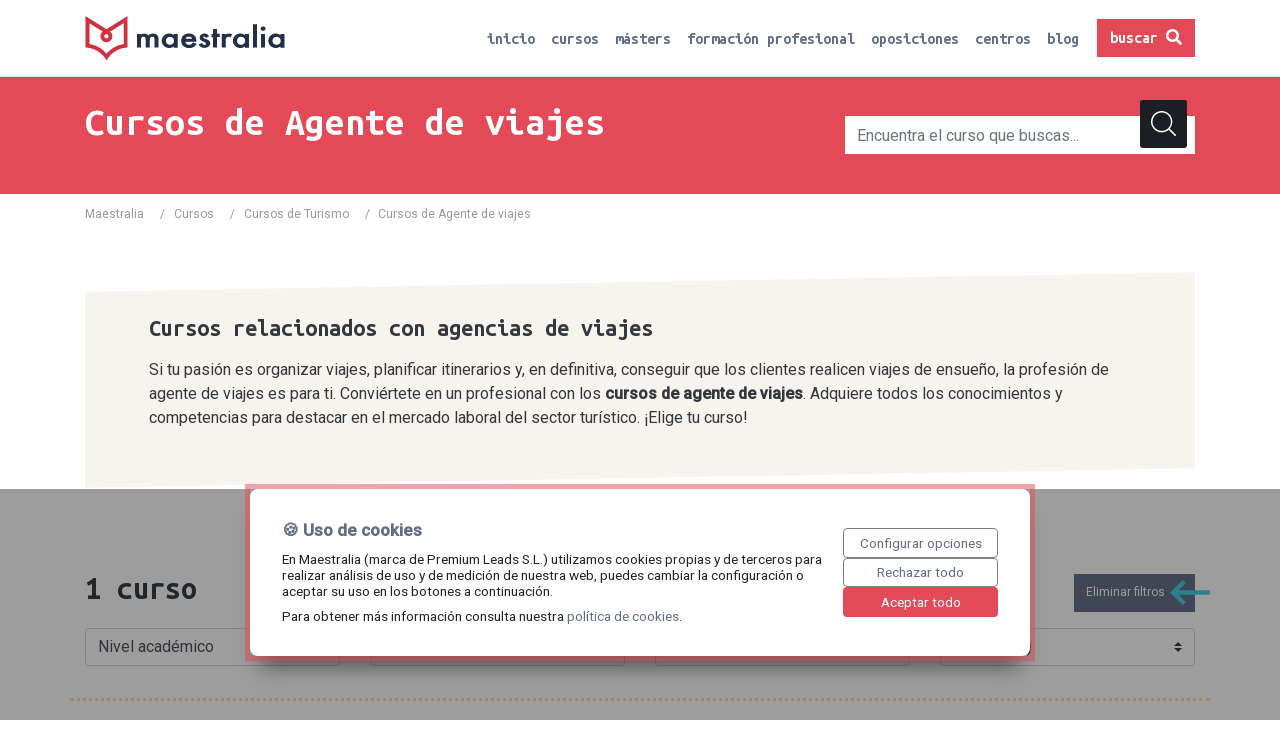

--- FILE ---
content_type: text/html; charset=UTF-8
request_url: https://maestralia.com/curso/turismo/agente-viajes
body_size: 54260
content:
<!DOCTYPE html>
<html lang="es">
<head>
    <meta charset="UTF-8">
    <meta name="google-site-verification" content="lb1l_IVLfqZ-O4fRlRnLKCgFMIohAzl5t6Aa8QdfplA" />
    <meta name="viewport" content="width=device-width, initial-scale=1, shrink-to-fit=no">
    <title>Cursos de Agente de Viajes 【Online】 ✔️ Maestralia®</title>
        <meta name="description" content="Descubre nuestra oferta de cursos de agente de viajes y adquiere todas las competencias necesarias para trabajar en cualquier agencia de este sector. ➤Estudia online a tu ritmo. ⭐¡Infórmate sin compromiso!">
    <meta name="robots" content="index,follow"/>
            <meta name="keywords" content="cursos de agente de viajes,cursos de agencia de viaje,curso para trabajar en agencia de viajes">
                <link rel="canonical" href="https://maestralia.com/curso/turismo/agente-viajes">
        <script type="text/javascript" src="https://try.abtasty.com/780e140d9a0daac1c7a2e1abe852f922.js"></script>
            <link rel="stylesheet" href="/build/0.91b0f45c.css"><link rel="stylesheet" href="/build/app.a33ce807.css">
        <!-- Google Tag Manager -->
    <script>(function(w,d,s,l,i){w[l]=w[l]||[];w[l].push({'gtm.start':
                new Date().getTime(),event:'gtm.js'});var f=d.getElementsByTagName(s)[0],
            j=d.createElement(s),dl=l!='dataLayer'?'&l='+l:'';j.async=true;j.src=
            'https://www.googletagmanager.com/gtm.js?id='+i+dl;f.parentNode.insertBefore(j,f);
        })(window,document,'script','dataLayer','GTM-NW3BQVC');</script>
    <!-- End Google Tag Manager -->
</head>
<body>
<!-- Google Tag Manager (noscript) -->
<noscript><iframe src="https://www.googletagmanager.com/ns.html?id=GTM-NW3BQVC"
                  height="0" width="0" style="display:none;visibility:hidden"></iframe></noscript>
<!-- End Google Tag Manager (noscript) -->
<div>
    <!-- Navigation -->
<div class="ghost-header">
    <nav class="navbar navbar-expand-md sticky fixed-header">
        <div class="container">
            <a class="navbar-brand" href="/">
                <img src="/assets/img/maestralia-header.svg" alt="maestralia logo">
            </a>

            <button class="navbar-toggler navbar-toggler-right" type="button" data-toggle="collapse" data-target="#navbarCollapse" aria-controls="navbarCollapse" aria-expanded="false" aria-label="Toggle navigation">
                <span class="navbar-toggler-icon"></span>
            </button>

            <div class="collapse navbar-collapse" id="navbarCollapse">
                <ul class="navbar-nav ml-auto">
                    <li class="nav-item">
                        <a class="nav-link " href="/">inicio</a>
                    </li>
                    <li class="nav-item">
                        <a class="nav-link " href="https://maestralia.com/curso">cursos</a>
                    </li>
                    <li class="nav-item">
                        <a class="nav-link " href="https://maestralia.com/masters">másters</a>
                    </li>
                    <li class="nav-item">
                        <a class="nav-link " href="https://maestralia.com/formacion-profesional-fp">formación profesional</a>
                    </li>
                    <li class="nav-item">
                        <a class="nav-link " href="https://maestralia.com/oposiciones">oposiciones</a>
                    </li>
                    <li class="nav-item">
                        <a class="nav-link " href="https://maestralia.com/centros-formacion">centros</a>
                    </li>
                    <li class="nav-item">
                        <a class="nav-link " href="https://maestralia.com/blog">blog</a>
                    </li>
                                                            <li class="nav-item">
                        <a id="nav-search-toggler" class="btn btn-primary nav-search-btn rounded-0" href="#" rel="nofollow">Buscar <i class="fa fa-search"></i></a>
                    </li>
                                    </ul>
            </div>
        </div>
    </nav>
</div>
        <section class="search-header">
    <div class="container">
        <div class="row py-3">
            <div class="col-12 col-lg-8 col-md-6 col-sm-6">
                <div class="subtitle pt-2">
                    
                </div>
                <h1 class="title pt-2">
                    Cursos de Agente de viajes
                </h1>
            </div>
            <div id="nav-search-form" class="col-12 col-lg-4 col-md-6 col-sm-6 search-form-wrapper my-4">
                <form name="search_curso" method="post">
        <div class="input-group">
        <div class="form-group"><input type="text" id="search_curso_searchString" name="search_curso[searchString]" required="required" placeholder="Encuentra el curso que buscas..." autocomplete="off" class="form-control" /></div>
        <button type="submit" class="icon-inside">
            <svg xmlns="http://www.w3.org/2000/svg" width="25" height="25"><path d="M24.8 23.7l-6.1-6.1c1.6-1.9 2.6-4.3 2.6-7C21.3 4.8 16.5 0 10.7 0 4.8 0 0 4.8 0 10.7s4.8 10.7 10.7 10.7c2.7 0 5.1-1 7-2.6l6.1 6.1c.1.1.3.2.5.2s.4-.1.5-.2c.3-.4.3-.9 0-1.2zm-23.3-13c0-5.1 4.1-9.2 9.2-9.2s9.2 4.1 9.2 9.2-4.1 9.2-9.2 9.2c-5.1-.1-9.2-4.2-9.2-9.2z" fill="#fff"/></svg>
        </button>
    </div>
</form>
<div class="autocomplete-data" data-empty-text="No hemos podido encontrar ningún resultado para esta búsqueda."></div>            </div>
        </div>

    </div>
</section>    
    <div class="container breadcrumb-wrapper">
        <div class="row">
            <div class="col">
                <nav aria-label="breadcrumb">
                    <ol class="breadcrumb">
                        <li class=""><a href="/">Maestralia</a></li>
                                                    <li class="">/&nbsp;&nbsp;&nbsp;<a href="https://maestralia.com/curso">Cursos</a></li>
                                                    <li class="">/&nbsp;&nbsp;&nbsp;<a href="https://maestralia.com/curso/turismo">Cursos de Turismo</a></li>
                                                <li class="last-breadcrumb" aria-current="page">/<span class="bread-text">Cursos de Agente de viajes</span></li>
                    </ol>
                </nav>
            </div>
        </div>
    </div>

        <script type="application/ld+json">
    {
        "@context": "https://schema.org",
        "@type": "BreadcrumbList",
        "itemListElement": [
                                {
            "@type": "ListItem",
            "position": 1,
            "name": "Cursos",
            "item": "https://maestralia.com/curso"
                    },         {
            "@type": "ListItem",
            "position": 2,
            "name": "Cursos de Turismo",
            "item": "https://maestralia.com/curso/turismo"
                    },         {
            "@type": "ListItem",
            "position": 3,
            "name": "Cursos de Agente de viajes",
            "item": "https://maestralia.com/curso/turismo/agente-viajes"
        }
        ]
    }
        </script>
        <div class="container py-5">
        <div class="skewed-header-wrapper">
            <div class="container centro-wrapper">
                <div class="row">
                                        <div class="col ">
                                                    <div class="row">
                                <div class="col descripcion-corta">
                                    <h2><p>Cursos relacionados con agencias de viajes</p></h2>
                                </div>
                            </div>
                                                                            <div class="row">
                                <div class="col descripcion">
                                    <p>Si tu pasi&oacute;n es organizar viajes, planificar itinerarios y, en definitiva, conseguir que los clientes realicen viajes de ensue&ntilde;o, la profesi&oacute;n de agente de viajes es para ti. Convi&eacute;rtete en un profesional con los <strong>cursos de agente de viajes</strong>. Adquiere todos los conocimientos y competencias para destacar en el mercado laboral del sector tur&iacute;stico. &iexcl;Elige tu curso!</p>
                                </div>
                            </div>
                                            </div>
                </div>
            </div>
        </div>
    </div>
                <div class="container py-5">
    <div id="clean-filters-row" class="row">
        <div class="col">
            <h2>
                                    <span class="course_number">1</span> curso
                            </h2>
        </div>
        <div class="col-auto eliminar-filtros">
            <a class="" style="">Eliminar filtros </a>
        </div>
    </div>
    <div id="filters-wrapper" class="row">
            <div class="col-6 col-md-6 col-lg-3 filter-group">
            <select id="filter-tipo" class="custom-select form-control filter">
                <option value>Nivel académico</option>
                                                        <option  value="tipo:otro">otro (1)</option>
                            </select>
        </div>
            <div class="col-6 col-md-6 col-lg-3 filter-group">
            <select id="filter-centro" class="custom-select form-control filter">
                <option value>Centro de estudios</option>
                                                        <option  value="centro:The Valley">The Valley (1)</option>
                            </select>
        </div>
            <div class="col-6 col-md-6 col-lg-3 filter-group">
            <select id="filter-metodologia" class="custom-select form-control filter">
                <option value>Modalidad</option>
                                                        <option  value="metodologia:presencial-online">presencial-online (1)</option>
                            </select>
        </div>
            <div class="col-6 col-md-6 col-lg-3 filter-group">
            <select id="filter-areas-conocimiento" class="custom-select form-control filter">
                <option value>Temática</option>
                                                        <option  value="areas-conocimiento:Marketing digital">Marketing digital (1)</option>
                                                        <option selected="selected" value="areas-conocimiento:Turismo">Turismo (1)</option>
                                                        <option  value="areas-conocimiento:Turismo y atención al público">Turismo y atención al público (1)</option>
                            </select>
        </div>
    </div>    <div class="ajax_list_container">
        <!-- Modal info curso -->
<div class="modal fade bd-example-modal-lg leadFormModal" id="leadFormModal" tabindex="-1" role="dialog" aria-labelledby="myLargeModalLabel" aria-hidden="true">
    <div class="modal-dialog modal-lg">
        <div class="modal-content mx-auto row">
            <div class="col-12 col-lg-5 col-left">
                <button type="button" class="close" data-dismiss="modal" aria-label="Close">
                    <span aria-hidden="true">&times;</span>
                </button>
                <div class="div-with-text">
                    <img class="arrow" src="/assets/img/blue-arrow-rev.svg" alt="arrow">
                    <div class="text">Aprende a tu manera y con los mejores profesionales</div>
                    <div class="subtext">Te informamos sin compromiso</div>
                </div>
            </div>
            <div class="col-12 col-lg-7 col-right align-self-center">
                <img class="img-fluid mx-auto d-lg-block d-none mt-4" src="/assets/img/maestralia-header.svg" alt="maestralia logo">
                <div id="leadFormBodyModal"></div>
            </div>
        </div>
    </div>
</div>
        <div class="ajax_list row" data-url="https://maestralia.com/ajax/cursos/filtrar?query=">
                                        <div class="col-12 col-md-6 col-lg-12 curso-wrapper-list">

    <div class="curso-list d-flex flex-column flex-lg-row">

                <a href="https://maestralia.com/cursos/tourism-digital-leadership-program-the-valley">
            <img class="img-curso-list" src="/assets/logos/cursos/6298a0b1429b1.jpeg" alt="Tourism Digital Leadership Program">
        </a>
        
                <div class="wrapper-content">
            
                        <div class="wrapper-principal-title">
                                <div class="wrapper-title-description">
                    <a class="title" href="https://maestralia.com/cursos/tourism-digital-leadership-program-the-valley">
                        <h3>Tourism Digital Leadership Program</h3>
                    </a>
                    <div class="description">Lidera una nueva era del turismo desde la innovación, las tendencias y la disrupción</div>
                </div>

                                <div class="wrapper-logo">
                    <a class="details" href="https://maestralia.com/cursos/tourism-digital-leadership-program-the-valley">
                        Ver detalles&nbsp;&nbsp;<small class="arrow-see-details"><i class="fas fa-arrow-right"></i></small>
                    </a>
                    <img src="/assets/logos/centros-formacion/62989ba851038.png" alt="The Valley">
                </div>
            </div>
            
                        <div class="wrapper-footer">
                                <div class="wrapper-icons">
                                                                <div class="wrapper-icon">
                            <img src="/assets/img/type.svg" alt="Tipo">
                            <div class="curso-title-text">
                                <span class="title">Tipo</span>
                                <div class="text">Otro</div>
                            </div>
                        </div>
                                                                <div class="wrapper-icon">
                            <img src="/assets/img/modal.svg" alt="Modalidad">
                            <div class="curso-title-text">
                                <span class="title">Modalidad</span>
                                <div class="text">Presencial-online</div>
                            </div>
                        </div>
                                                                <div class="wrapper-icon">
                            <img src="/assets/img/duration.svg" alt="Duración">
                            <div class="curso-title-text">
                                <span class="title">Duración</span>
                                <div class="text">150h</div>
                            </div>
                        </div>
                                                        </div>
                                <div class="wrapper-button">
                    <button data-nombre="Tourism Digital Leadership Program" data-url="/cursos/tourism-digital-leadership-program-the-valley/form-lead" class="btn curso-btn lead-form-modal col-12 col-lg-auto">Consultar precio</button>
                </div>
            </div>
                    </div>
            </div>

    <script type="application/ld+json">
    [
    {
        "@context": "https://schema.org",
        "@type": "Course",
        "name": " Tourism Digital Leadership Program ",
        "description": " Lidera una&amp;nbsp;nueva era del turismo desde la innovaci&amp;oacute;n, las tendencias y la disrupci&amp;oacute;n",
        "provider": {
            "@type": "Organization",
            "name": "The Valley"
        }
    },
    {
            "@context": "http://schema.org",
            "@type": "EducationEvent",
            "name": " Tourism Digital Leadership Program ",
            "startDate": "2026-01",
            "endDate": "2027-07",
            "performer": "The Valley",
            "image": "https://www.maestralia.com/assets/logos/cursos/6298a0b1429b1.jpeg",
            "url":"https://www.maestralia.com/cursos/tourism-digital-leadership-program-the-valley",
            "description": " Lidera una&amp;nbsp;nueva era del turismo desde la innovaci&amp;oacute;n, las tendencias y la disrupci&amp;oacute;n",
                        "location":{
                "@type":"Place",
                "name":"Online",
                "address":{"@type":"Text"}
            },
            "eventAttendanceMode":"OnlineEventAttendanceMode",
            "eventStatus":"EventMovedOnline",
            "organizer": {
                "@type": "Organization",
                "name": "The Valley",
                "url": "https://www.maestralia.com"
            }
        }
    ]

</script></div>
                    </div>
        <div class="row">
            <div class="col text-center">
                <i class="ajax_spinner fa fa-spin fa-spinner" style="display:none;"></i>
            </div>
        </div>
        <div class="ajax_paginator_container">
                            <div class="my-5"></div>
                    </div>
    </div>
</div>

<div class="modal fade bd-example-modal-lg leadFormModal esicmodal" id="leadEsicModal" tabindex="-1" role="dialog" aria-hidden="true">
    <div class="modal-dialog modal-lg">
        <div class="modal-content mx-auto row">
            <div class="col-12 col-lg-3 col-left">
                <button type="button" class="close" data-dismiss="modal" aria-label="Close">
                    <span aria-hidden="true">&times;</span>
                </button>
                <div class="div-with-text">
                    <img class="arrow" src="/assets/img/blue-arrow-rev.svg" alt="arrow">
                    <div class="text">Política de privacidad</div>
                    <div class="subtext">ESIC</div>
                </div>
            </div>
            <div class="col-12 col-lg-9 col-right align-self-center">
                <div class="esic-content">
                    <div class="title">1. Analítica web con finalidad estadística, funcional y docente</div>

<p style="font-weight: 400;">El responsable analiza la navegación y el comportamiento de las personas, con el objetivo de conocer qué uso se da a sus herramientas y adaptarlas a las necesidades, así como para mejorar sus actividades de comunicación, comercialización y atención a las personas.</p>

<table border="1" cellpadding="1" cellspacing="1" width="100%">
    <tbody>
    <tr>
        <td><b>Responsable</b></td>
        <td><span style="font-weight: 400;">Responsables independientes en el aula virtual y en las comunicaciones realizadas a PDI (Personal Docente e Investigador) y PAS (Personal de Administración y Servicios) por necesidades vinculadas con el cumplimiento del contrato, así como en otros medios de comunicación que gestionen de manera independiente: ESIC y FESIC.</span> <span style="font-weight: 400;">Responsables independientes para el análisis de datos extraídos por la apertura y acciones a través de correos electrónicos.</span> <span style="font-weight: 400;">Corresponsables en canales de comunicación propios comunes (misma web): ESIC (principal) y FESIC.</span></td>
    </tr>
    <tr>
        <td><b>Base jurídica</b></td>
        <td><span style="font-weight: 400;">En el caso de PDI y PAS y solo en la medida en el que la ejecución del contrato lo justifique, el tratamiento es necesario para la ejecución de un contrato en el que el interesado es parte o para la aplicación a petición de este de medidas precontractuales (art. 6.1.b del RGPD).</span> <span style="font-weight: 400;">En el resto de los casos, ESIC Play incluido, el interesado dio su consentimiento para el tratamiento de sus datos personales para uno o varios fines específicos (art. 6.1.a del RGPD). Para la obtención de estos consentimientos se informará al interesado de forma separada a cualquier contrato de compra-venta, condiciones generales o contrato de servicios. Este tratamiento se realiza sobre los datos de navegación extraídos tanto del sitio web, como de apps, etc. </span></td>
    </tr>
    <tr>
        <td><b>Fines del tratamiento</b></td>
        <td><span style="font-weight: 400;">En el caso de que el tratamiento analítico tenga su base en la ejecución de un contrato, se llevará a cabo la analítica necesaria para la ejecución del contrato: en el caso de los PDI, se analizará, por ejemplo, el número de veces que cada uno ha accedido a la documentación del aula virtual o si se la descarga, para conocer e impulsar su actividad de aprendizaje; y en el caso de los PAS, el responsable podrá obtener, por ejemplo, el acuse de recibo de que han accedido a las comunicaciones de seguridad de la información que el responsable les remita, sin que se lleve a cabo tratamiento adicional alguno por este motivo.</span> <span style="font-weight: 400;">En el resto de los casos, cuando se requiera aceptación previa por parte del interesado, la finalidad del tratamiento analítico de datos personales será:</span>
            <ul>
                <li aria-level="1" style="font-weight: 400;"><span style="font-weight: 400;">Análisis de la apertura de comunicaciones remitidas por ESIC.</span></li>
                <li aria-level="1" style="font-weight: 400;"><span style="font-weight: 400;">Análisis de la navegación de los usuarios a través de los sitios web, aplicaciones móviles y perfiles sociales que gestiona el responsable.</span></li>
                <li aria-level="1" style="font-weight: 400;"><span style="font-weight: 400;">Análisis del comportamiento en llamadas telefónicas comerciales.</span></li>
            </ul>
        </td>
    </tr>
    <tr>
        <td><b>Colectivo</b></td>
        <td><span style="font-weight: 400;">Usuarios que accedan a sitios web, aplicaciones, o perfiles sociales gestionados por el responsable, así como los que abran o respondan a comunicaciones remitidas por el responsable.</span></td>
    </tr>
    <tr>
        <td><b>Categorías de datos</b></td>
        <td><span style="font-weight: 400;">Los prestadores de servicios analíticos agregan los datos que obtienen para ofrecer al responsable información cuantitativa sobre la navegación y el comportamiento de las personas, sin que sea posible identificar a la persona concreta.</span> <span style="font-weight: 400;">Los datos tratados son:</span>
            <ul>
                <li aria-level="1" style="font-weight: 400;"><span style="font-weight: 400;">Para analítica web: Cadena de agentes de usuario del navegador y relación de direcciones IP, junto con gráficas y valores totales sobre la navegación del conjunto de los usuarios por cada una de las páginas del sitio web.</span></li>
                <li aria-level="1" style="font-weight: 400;"><span style="font-weight: 400;">Analítica de correo: Cadena de agentes de usuario del navegador y relación de direcciones IP, junto con gráficas y valores totales sobre la navegación del conjunto de los usuarios por cada una de las páginas del sitio web..</span></li>
                <li aria-level="1" style="font-weight: 400;"><span style="font-weight: 400;">Analítica telefónica: Comportamiento y reacciones ante mensajes comerciales.</span></li>
            </ul>
            <span style="font-weight: 400;">Particularmente, en el caso de la análitica sobre correos electrónicos y adicionalmente a lo anterior, se obtendrán y analizarán los datos de número de aperturas, hora de apertura, día de apertura, reenvíos, conversiones (en caso de incorporar formularios en email), clics de usuario dentro de enlaces internos del email (con salidas a: landing, web, mailto directo a contacto personal...), dispositivo desde el que se abre, hard, block y soft bounces de email, y bajas de suscripción.</span></td>
    </tr>
    <tr>
        <td><b>Categoría destinatarios</b></td>
        <td><span style="font-weight: 400;">No están previstas comunicaciones de datos.</span></td>
    </tr>
    <tr>
        <td><b>Encargados del tratamiento:</b></td>
        <td><span style="font-weight: 400;">Google LLC - Google Analytics - https://analytics.google.com/analytics/web/</span></td>
    </tr>
    <tr>
        <td><b>Transf. Internacional</b></td>
        <td><span style="font-weight: 400;">El encargado del tratamiento es Google Irlanda y por subencargo  Google LLC, 1600 Amphitheatre Parkway Mountain View, CA Estados Unidos. Medida de seguridad: acuerdo de protección de datos con cláusulas tipo a través de Google Workspace (antes, GSuite). </span><a href="https://privacy.google.com/businesses/processorterms/"><span style="font-weight: 400;">https://privacy.google.com/businesses/processorterms/</span></a><span style="font-weight: 400;"> </span>
            <ul>
                <li aria-level="1" style="font-weight: 400;"><span style="font-weight: 400;">Twitter Inc</span></li>
                <li aria-level="1" style="font-weight: 400;"><span style="font-weight: 400;">LinkedIn</span></li>
                <li aria-level="1" style="font-weight: 400;"><span style="font-weight: 400;">Facebook.com</span></li>
            </ul>
        </td>
    </tr>
    <tr>
        <td><b>Plazo supresión</b></td>
        <td><span style="font-weight: 400;">Se conservarán durante el tiempo necesario para cumplir con la finalidad para la que se recabaron y para determinar las posibles responsabilidades que se pudieran derivar de dicha finalidad y del tratamiento de los datos.</span></td>
    </tr>
    <tr>
        <td><b>Información adicional</b></td>
        <td><span style="font-weight: 400;">No se requiere para este tratamiento, por los datos tratados y tal y como su responsable lo ejecuta, conforme a lo dispuesto en el artículo 35 del RGPD y en el artículo 28 de la LOPD</span></td>
    </tr>
    </tbody>
</table>

<div class="title">2. Elaboración básica de perfiles por el responsable con fines publicitarios</div>

<p style="font-weight: 400;">Etiquetado de usuarios en función de su actividad en la web, en las sedes y a través de creatividades publicitarias con el fin de remitirle publicidad y contenidos promocionales adaptados a sus preferencias.</p>

<table border="1" cellpadding="1" cellspacing="1" width="100%">
    <tbody>
    <tr>
        <td><b>Responsable</b></td>
        <td><span style="font-weight: 400;">Responsables independientes: ESIC y FESIC.</span></td>
    </tr>
    <tr>
        <td><b>Base jurídica</b></td>
        <td><span style="font-weight: 400;">El interesado dio su consentimiento para el tratamiento de sus datos personales para uno o varios fines específicos (art. 6.1.a del RGPD).  ESIC Play incluido. Para la obtención de estos consentimientos se informará al interesado de forma separada a cualquier contrato de compra-venta, condiciones generales o contrato de servicios y de la misma forma se obtendrá </span></td>
    </tr>
    <tr>
        <td><b>Fines del tratamiento</b></td>
        <td><span style="font-weight: 400;">Etiquetado de usuarios en función de su actividad en la web, en las sedes y a través de creatividades publicitarias con el fin de remitirle publicidad y contenidos promocionales adaptados a sus preferencias.</span></td>
    </tr>
    <tr>
        <td><b>Colectivo</b></td>
        <td>
            <ul>
                <li aria-level="1" style="font-weight: 400;"><span style="font-weight: 400;">Lead (personas en camino de ser cliente)</span></li>
            </ul>

            <ul>
                <li aria-level="1" style="font-weight: 400;"><span style="font-weight: 400;">Usuarios</span></li>
                <li aria-level="1" style="font-weight: 400;"><span style="font-weight: 400;">Cualquier otra persona</span></li>
            </ul>
        </td>
    </tr>
    <tr>
        <td><b>Categorías de datos</b></td>
        <td>
            <ul>
                <li aria-level="1" style="font-weight: 400;"><span style="font-weight: 400;">Localización</span></li>
                <li aria-level="1" style="font-weight: 400;"><span style="font-weight: 400;">Intereses profesionales</span></li>
                <li aria-level="1" style="font-weight: 400;"><span style="font-weight: 400;">Estudios cursados y hoja de vida (puestos de trabajo pasados y presentes)</span></li>
                <li aria-level="1" style="font-weight: 400;"><span style="font-weight: 400;">Edad</span></li>
            </ul>
        </td>
    </tr>
    <tr>
        <td><b>Categoría destinatarios</b></td>
        <td><span style="font-weight: 400;">No se prevén cesiones de datos.</span> <span style="font-weight: 400;">Encargado del tratamiento:</span>
            <ul>
                <li aria-level="1" style="font-weight: 400;"><span style="font-weight: 400;">ESIC presta el servicio a FESIC</span></li>
            </ul>
        </td>
    </tr>
    <tr>
        <td><b>Transf. Internacional</b></td>
        <td><span style="font-weight: 400;">No están previstas transferencias internacionales</span></td>
    </tr>
    <tr>
        <td><b>Plazo supresión</b></td>
        <td><span style="font-weight: 400;">Hasta que el interesado solicite la baja o la supresión de sus datos.</span></td>
    </tr>
    <tr>
        <td><b>Información adicional</b></td>
        <td><span style="font-weight: 400;">No se requiere para este tratamiento, por los datos tratados y tal y como su responsable lo ejecuta, conforme a lo dispuesto en el artículo 35 del RGPD y en el artículo 28 de la LOPD.</span></td>
    </tr>
    </tbody>
</table>

<div class="title">3. Actividad comercial y envío de comunicaciones publicitarias y promocionales</div>

<p style="font-weight: 400;">Envío de mensajes personalizados con contenido publicitario y promocional.</p>

<table border="1" cellpadding="1" cellspacing="1" width="100%">
    <tbody>
    <tr>
        <td><b>Responsable</b></td>
        <td><span style="font-weight: 400;">Responsables independientes: ESIC Y FESIC</span></td>
    </tr>
    <tr>
        <td><b>Base jurídica</b></td>
        <td>
            <ul>
                <li aria-level="1" style="font-weight: 400;"><span style="font-weight: 400;">El interesado dio su consentimiento para el tratamiento de sus datos personales para uno o varios fines específicos (art. 6.1.a del RGPD); art. 21.1 de la Ley 34/2002, de 11 de julio, de servicios de la sociedad de la información y de comercio electrónico.</span></li>
            </ul>

            <ul>
                <li aria-level="1" style="font-weight: 400;"><span style="font-weight: 400;">Ley 3/1991, de 10 de enero, de Competencia Desleal.</span></li>
                <li aria-level="1" style="font-weight: 400;"><span style="font-weight: 400;">Ley 34/1988, de 11 de noviembre, General de Publicidad.</span></li>
            </ul>
            <span style="font-weight: 400;">Para personas que hayan contratado con el responsable: El tratamiento es necesario para la satisfacción de intereses legítimos perseguidos por el responsable del tratamiento o por un tercero, siempre que sobre dichos intereses no prevalezcan los intereses o los derechos y libertades fundamentales del interesado que requieran la protección de datos personales, en particular cuando el interesado sea un niño (art. 6.1.f del RGPD).</span></td>
    </tr>
    <tr>
        <td><b>Fines del tratamiento</b></td>
        <td><span style="font-weight: 400;">Envío de comunicaciones publicitarias o promocionales por vía electrónica, postal y telefónica.</span></td>
    </tr>
    <tr>
        <td><b>Colectivo</b></td>
        <td><span style="font-weight: 400;">Clientes y personas interesadas en las actividades e información acerca de las actividades, productos y servicios del responsable o de los contenidos que crea, pública o impulsa:</span>
            <ul>
                <li aria-level="1" style="font-weight: 400;"><span style="font-weight: 400;">Leads</span></li>
                <li aria-level="1" style="font-weight: 400;"><span style="font-weight: 400;">PDI (Personal Docente e Investigador)</span></li>
                <li aria-level="1" style="font-weight: 400;"><span style="font-weight: 400;">PAS (Personal de Administración y Servicios)</span></li>
                <li aria-level="1" style="font-weight: 400;"><span style="font-weight: 400;">Alumnos</span></li>
                <li aria-level="1" style="font-weight: 400;"><span style="font-weight: 400;">Antiguos alumnos</span></li>
            </ul>
        </td>
    </tr>
    <tr>
        <td><b>Categorías de datos</b></td>
        <td>
            <ul>
                <li aria-level="1" style="font-weight: 400;"><span style="font-weight: 400;">Nombre y apellidos</span></li>
                <li aria-level="1" style="font-weight: 400;"><span style="font-weight: 400;">Email</span></li>
                <li aria-level="1" style="font-weight: 400;"><span style="font-weight: 400;">Número de móvil</span></li>
            </ul>
        </td>
    </tr>
    <tr>
        <td><b>Categoría destinatarios</b></td>
        <td><span style="font-weight: 400;">No se prevén cesiones de datos personales.</span> <span style="font-weight: 400;">Encargados del tratamiento:</span>
            <ul>
                <li aria-level="1" style="font-weight: 400;"><span style="font-weight: 400;">Marketing cloud Salesforce</span></li>
                <li aria-level="1" style="font-weight: 400;"><span style="font-weight: 400;">Agentes comerciales: Cuando los fines comerciales lo aconsejan debido a la localización del interesado y las oportunidades que el responsable le pueda ofrecer en su entorno, se podrán ceder datos a agentes comerciales en latinoamérica con los que el responsable ha establecido y mantiene medidas de seguridad adecuadas al nivel de riesgo para los datos personales a través de contratos de encargado del tratamiento y sobre los que realiza auditorías e inspecciones periódicas.</span></li>
            </ul>

            <ul>
                <li aria-level="1" style="font-weight: 400;"><span style="font-weight: 400;">Plataformas de audiencias afines (Facebook Audience Insights; LinkedIn Lookalike Audience for Ad Targeting; y Google Custom Affinity Audiences) a los que el responsable permite el acceso a datos con la única finalidad de que muestre publicidad segmentada a otros usuarios afines.</span></li>
            </ul>
        </td>
    </tr>
    <tr>
        <td><b>Transf. Internacional</b></td>
        <td><span style="font-weight: 400;">Se prevén transferencias internacionales a los encargados del tratamiento.</span></td>
    </tr>
    <tr>
        <td><b>Plazo supresión</b></td>
        <td>
            <ul>
                <li aria-level="1" style="font-weight: 400;"><span style="font-weight: 400;">Envío de comunicaciones a clientes: se conservarán los datos para esta finalidad mientras exista expectativa razonable, por parte del receptor de los mensajes, de seguir recibiendo comunicaciones publicitarias o promocionales.</span></li>
                <li aria-level="1" style="font-weight: 400;"><span style="font-weight: 400;">Envío de comunicaciones previa solicitud o autorización expresa: se mantendrán los datos para esta finalidad hasta que el usuario retire su consentimiento.</span></li>
            </ul>
        </td>
    </tr>
    <tr>
        <td><b>Información adicional</b></td>
        <td><span style="font-weight: 400;">No se requiere para este tratamiento, por los datos tratados y tal y como su responsable lo ejecuta, conforme a lo dispuesto en el artículo 35 del RGPD y en el artículo 28 de la LOPD.</span></td>
    </tr>
    </tbody>
</table>

<div class="title">4. Encuestas de valoración docente o sectorial y estudios de mercado</div>

<p style="font-weight: 400;">El responsable realiza encuestas y consultas para elaborar informes sobre diferentes ámbitos y materias; conocer el desempeño de los profesionales docentes y de los programas; y conocer la satisfacción del alumnado y las personas participantes en programas y actividades del responsable. Para esta finalidad, en ocasiones necesita conocer datos del participante en la encuesta, de manera que pueda vincular la información a su persona, sin perjuicio de que para la mayoría de los casos pueda anonimizar la información por medio, entre otras técnicas, de la agregación de datos.</p>

<table border="1" cellpadding="1" cellspacing="1" width="100%">
    <tbody>
    <tr>
        <td><b>Responsable</b></td>
        <td><span style="font-weight: 400;">Responsables independientes: ESIC y FESIC</span></td>
    </tr>
    <tr>
        <td><b>Base jurídica</b></td>
        <td><span style="font-weight: 400;">Recopilación y gestión de datos:</span>
            <ul>
                <li aria-level="1" style="font-weight: 400;"><span style="font-weight: 400;">En el caso de las valoraciones de los docentes por los alumnos, el tratamiento es necesario para la ejecución de un contrato en el que el interesado es parte o para la aplicación a petición de este de medidas precontractuales (art. 6.1.b del RGPD).</span></li>
                <li aria-level="1" style="font-weight: 400;"><span style="font-weight: 400;">En el resto de casos, el interesado dio su consentimiento para el tratamiento de sus datos personales para uno o varios fines específicos (art. 6.1.a del RGPD).</span></li>
            </ul>
            <span style="font-weight: 400;">Tratamiento de anonimización de datos sobre participantes en actividades del responsable:</span>

            <ul>
                <li aria-level="1" style="font-weight: 400;"><span style="font-weight: 400;">El interesado dio su consentimiento para el tratamiento de sus datos personales para uno o varios fines específicos (art. 6.1.a del RGPD).</span></li>
                <li aria-level="1" style="font-weight: 400;"><span style="font-weight: 400;">El tratamiento es necesario para la satisfacción de intereses legítimos perseguidos por el responsable del tratamiento o por un tercero y no prevalecen los intereses ni los derechos y libertades fundamentales del (art. 6.1.f del RGPD). En particular, el interés se basa en obtener datos estadísticos sobre la marcha de la compañía y sus actividades en relación con lo que comentan las personas en diferentes medios. </span></li>
            </ul>
        </td>
    </tr>
    <tr>
        <td><b>Fines del tratamiento</b></td>
        <td><span style="font-weight: 400;">Recopilación y gestión de datos para:</span>
            <ul>
                <li aria-level="1" style="font-weight: 400;"><span style="font-weight: 400;">Consultas y estudios realizados por el responsable sobre diferentes ámbitos y materias.</span></li>
                <li aria-level="1" style="font-weight: 400;"><span style="font-weight: 400;">Conocer el desempeño de los profesionales docentes y de los programas del responsable. Por ejemplo, mediante encuestas en las que los alumnos anónimamente califican a los profesores, incluso añadiendo críticas constructivas sobre sus sesiones.</span></li>
                <li aria-level="1" style="font-weight: 400;"><span style="font-weight: 400;">Conocer la satisfacción del alumnado y las personas participantes en programas y actividades del responsable.</span></li>
                <li aria-level="1" style="font-weight: 400;"><span style="font-weight: 400;">Impulsar el posicionamiento de los programas de ESIC en diferentes rankings.</span></li>
            </ul>
        </td>
    </tr>
    <tr>
        <td><b>Colectivo</b></td>
        <td>
            <ul>
                <li aria-level="1" style="font-weight: 400;"><span style="font-weight: 400;">Profesorado que imparte docencia en las diferentes enseñanzas que se prestan por el Responsable (PDI (Personal Docente e Investigador), tanto laboral como externo)</span></li>
                <li aria-level="1" style="font-weight: 400;"><span style="font-weight: 400;">PAS (Personal de Administración y Servicios)</span></li>
                <li aria-level="1" style="font-weight: 400;"><span style="font-weight: 400;">Alumnos</span></li>
                <li aria-level="1" style="font-weight: 400;"><span style="font-weight: 400;">Antiguos alumnos</span></li>
                <li aria-level="1" style="font-weight: 400;"><span style="font-weight: 400;">Otras personas</span></li>
            </ul>
        </td>
    </tr>
    <tr>
        <td><b>Categorías de datos</b></td>
        <td>
            <ul>
                <li aria-level="1" style="font-weight: 400;"><span style="font-weight: 400;">Datos de carácter identificativo: NIF, nombre y apellidos, correo electrónico.</span></li>
                <li aria-level="1" style="font-weight: 400;"><span style="font-weight: 400;">Datos académicos: titulación, matrícula (estudiantes) y profesorado.</span></li>
                <li aria-level="1" style="font-weight: 400;"><span style="font-weight: 400;">Comentarios y opiniones sobre los contenidos de las encuestas.</span></li>
            </ul>
        </td>
    </tr>
    <tr>
        <td><b>Categoría destinatarios</b></td>
        <td>
            <ul>
                <li aria-level="1" style="font-weight: 400;"><span style="font-weight: 400;">Agencia Nacional de Evaluación de la Calidad.</span></li>
                <li aria-level="1" style="font-weight: 400;"><span style="font-weight: 400;">Agencia para la Calidad del Sistema Universitario de Madrid. (conforme se prevén por la Ley Orgánica 6/2001, de 21 de diciembre, de Universidades).</span></li>
                <li aria-level="1" style="font-weight: 400;"><span style="font-weight: 400;">Empresas de gestión de encuestas.</span></li>
                <li aria-level="1" style="font-weight: 400;"><span style="font-weight: 400;">Publicación en Web de datos personales y CV de PDI conforme a la legislación de aplicación.</span></li>
            </ul>
            <span style="font-weight: 400;">No se prevén cesiones de datos personales.</span></td>
    </tr>
    <tr>
        <td><b>Encargados del tratamiento</b></td>
        <td><span style="font-weight: 400;">Empresas de gestión de encuestas.</span></td>
    </tr>
    <tr>
        <td><b>Transf. Internacional</b></td>
        <td><span style="font-weight: 400;">No se prevén transferencias internacionales de datos personales.</span></td>
    </tr>
    <tr>
        <td><b>Plazo supresión</b></td>
        <td><span style="font-weight: 400;">Se conservarán durante el tiempo necesario para cumplir con la finalidad para la que se recabaron y para determinar las posibles responsabilidades que se pudieran derivar de dicha finalidad y del tratamiento de los datos.</span> <span style="font-weight: 400;">Las valoraciones sobre los docentes quedarán unidas a su ficha de empleado.</span></td>
    </tr>
    <tr>
        <td><b>Información adicional</b></td>
        <td><span style="font-weight: 400;">Conforme se establece en la normativa universitaria y de transparencia, parte de los datos recabados son publicados en la página web del responsable a efectos de cumplimiento de estándares de calidad para la obtención y renovación de autorizaciones universitarias.</span> <span style="font-weight: 400;">No se requiere EIPD para este tratamiento, por los datos tratados y tal y como su responsable lo ejecuta, conforme a lo dispuesto en el artículo 35 del RGPD y en el artículo 28 de la LOPD. A pesar de no ser necesaria se ha elaborado una EIPD, los procesos de anonimización quedarán documentados antes de iniciarse, con el objetivo de garantizar la irreversibilidad.</span></td>
    </tr>
    </tbody>
</table>

<div class="title">5. Gestión de la relación contractual para comercio físico y electrónico</div>

<p style="font-weight: 400;">Los responsables realizan la comercialización y venta de sus servicios docentes de grado y postgrado a través de medios electrónicos o en parte presenciales y electrónicos. También realizan la venta de productos promocionales, físicos y electrónicos, a través de la tienda virtual y la venta de libros y otro material docente a través de ESIC Editorial.</p>

<table border="1" cellpadding="1" cellspacing="1" width="100%">
    <tbody>
    <tr>
        <td><b>Responsable</b></td>
        <td><span style="font-weight: 400;">Responsables independientes: ESIC y FESIC</span></td>
    </tr>
    <tr>
        <td><b>Base jurídica</b></td>
        <td><span style="font-weight: 400;">El tratamiento es necesario para la ejecución de un contrato en el que el interesado es parte o para la aplicación a petición de este de medidas precontractuales (art. 6.1.b del RGPD). En concreto, el correspondiente a la compra-venta de productos o servicios al por menor.</span></td>
    </tr>
    <tr>
        <td><b>Fines del tratamiento</b></td>
        <td><span style="font-weight: 400;">Para la venta de productos y servicios, tanto en tienda online como a través de gestiones presenciales, se recaban datos con las siguientes finalidades:</span>
            <ul>
                <li aria-level="1" style="font-weight: 400;"><span style="font-weight: 400;">Recibir y gestionar solicitudes de compra de productos y servicios.</span></li>
                <li aria-level="1" style="font-weight: 400;"><span style="font-weight: 400;">Retener productos y servicios en el carrito online y, en su caso, enviar un recordatorio de carrito.</span></li>
                <li aria-level="1" style="font-weight: 400;"><span style="font-weight: 400;">Emitir factura o factura simplificada.</span></li>
                <li aria-level="1" style="font-weight: 400;"><span style="font-weight: 400;">Cobrar del comprador el precio de los productos y servicios que el responsable venda.</span></li>
                <li aria-level="1" style="font-weight: 400;"><span style="font-weight: 400;">Ofrecer el correspondiente servicio postventa.</span></li>
            </ul>
        </td>
    </tr>
    <tr>
        <td><b>Colectivo</b></td>
        <td>
            <ul>
                <li aria-level="1" style="font-weight: 400;"><span style="font-weight: 400;">PDI (Personal Docente e Investigador)</span></li>
                <li aria-level="1" style="font-weight: 400;"><span style="font-weight: 400;">PAS (Personal de Administración y Servicios)</span></li>
                <li aria-level="1" style="font-weight: 400;"><span style="font-weight: 400;">Alumnos</span></li>
                <li aria-level="1" style="font-weight: 400;"><span style="font-weight: 400;">Antiguos alumnos</span></li>
                <li aria-level="1" style="font-weight: 400;"><span style="font-weight: 400;">Colaboradores</span></li>
                <li aria-level="1" style="font-weight: 400;"><span style="font-weight: 400;">Cualquier persona</span></li>
            </ul>
        </td>
    </tr>
    <tr>
        <td><b>Categorías de datos</b></td>
        <td><span style="font-weight: 400;">Datos identificativos: nombre y apellidos, DNI, dirección electrónica, dirección física, teléfono.</span></td>
    </tr>
    <tr>
        <td><b>Categoría destinatarios</b></td>
        <td><span style="font-weight: 400;">Entidades financieras.</span> <span style="font-weight: 400;">Administración Tributaria.</span></td>
    </tr>
    <tr>
        <td><b>Encargados del tratamiento</b></td>
        <td><span style="font-weight: 400;">Empresas de transporte de mercancías.</span></td>
    </tr>
    <tr>
        <td><b>Transf. Internacional</b></td>
        <td><span style="font-weight: 400;">No se prevén transferencias internacionales de datos personales.</span></td>
    </tr>
    <tr>
        <td><b>Plazo supresión</b></td>
        <td><span style="font-weight: 400;">Los datos se conservarán durante el tiempo necesario para cumplir con la finalidad para la que se recabaron y para determinar las posibles responsabilidades que se pudieran derivar de dicha finalidad y del tratamiento de los datos, conforme a la Ley 58/2003, de 17 de diciembre, General Tributaria, además de los periodos establecidos en la normativa de archivos y documentación.</span> <span style="font-weight: 400;">5 años en virtud del Código Civil (art. 1964) para las acciones personales sin plazo especial y, cuando procesa, 10 años en virtud de la Ley de Prevención de Blanqueo de Capitales y Financiación del Terrorismo (art. 25). </span></td>
    </tr>
    <tr>
        <td><b>Información adicional</b></td>
        <td><span style="font-weight: 400;">No se requiere para este tratamiento, por los datos tratados y tal y como su responsable lo ejecuta, conforme a lo dispuesto en el artículo 35 del RGPD y en el artículo 28 de la LOPD.</span></td>
    </tr>
    </tbody>
</table>

<div class="title">6. Promociones: concursos y sorteos</div>

<p style="font-weight: 400;">El responsable promociona sus actividades (docentes, de investigación y otras) a través de sorteos, rifas y otros juegos de combinaciones aleatorias con fines publicitarios o promocionales, así como a través de otras acciones sin azar como regalos directos y concursos con jurado.</p>

<p style="font-weight: 400;">Esta actividad de tratamiento está relacionada, según lo que se indique en las bases, con las actividades de toma y uso de fotografías y vídeos, así como de envío de comunicaciones comerciales publicitarias y promocionales.</p>

<table border="1" cellpadding="1" cellspacing="1" width="100%">
    <tbody>
    <tr>
        <td><b>Responsable</b></td>
        <td><span style="font-weight: 400;">Responsables separados: ESIC y FESIC</span></td>
    </tr>
    <tr>
        <td><b>Base jurídica</b></td>
        <td>
            <ul>
                <li aria-level="1" style="font-weight: 400;"><span style="font-weight: 400;">El interesado dio su consentimiento para el tratamiento de sus datos personales para uno o varios fines específicos (art. 6.1.a del RGPD).</span></li>
            </ul>
        </td>
    </tr>
    <tr>
        <td><b>Fines del tratamiento</b></td>
        <td>
            <ul>
                <li aria-level="1" style="font-weight: 400;"><span style="font-weight: 400;">Evaluación de los participantes para acreditar que cumplen los requisitos establecidos en las bases</span></li>
                <li aria-level="1" style="font-weight: 400;"><span style="font-weight: 400;">Selección del ganador</span></li>
                <li aria-level="1" style="font-weight: 400;"><span style="font-weight: 400;">Entrega de premios</span></li>
            </ul>
        </td>
    </tr>
    <tr>
        <td><b>Colectivo</b></td>
        <td>
            <ul>
                <li aria-level="1" style="font-weight: 400;"><span style="font-weight: 400;">Participantes en actividades de promoción, concursos o sorteos</span></li>
            </ul>
        </td>
    </tr>
    <tr>
        <td><b>Categorías de datos</b></td>
        <td>
            <ul>
                <li aria-level="1" style="font-weight: 400;"><span style="font-weight: 400;">Nombre y apellidos</span></li>
                <li aria-level="1" style="font-weight: 400;"><span style="font-weight: 400;">DNI</span></li>
                <li aria-level="1" style="font-weight: 400;"><span style="font-weight: 400;">Dirección física</span></li>
                <li aria-level="1" style="font-weight: 400;"><span style="font-weight: 400;">Email</span></li>
                <li aria-level="1" style="font-weight: 400;"><span style="font-weight: 400;">Número de teléfono</span></li>
                <li aria-level="1" style="font-weight: 400;"><span style="font-weight: 400;">Contenido que comparta para participar en la actividad promocional</span></li>
            </ul>
        </td>
    </tr>
    <tr>
        <td><b>Categoría destinatarios</b></td>
        <td>
            <ul>
                <li aria-level="1" style="font-weight: 400;"><span style="font-weight: 400;">Administración Tributaria</span></li>
                <li aria-level="1" style="font-weight: 400;"><span style="font-weight: 400;">Entidades bancarias</span></li>
            </ul>
        </td>
    </tr>
    <tr>
        <td><b>Encargados del tratamiento</b></td>
        <td><span style="font-weight: 400;">Entidades colaboradoras en la gestión de los concursos y rifas.</span></td>
    </tr>
    <tr>
        <td><b>Transf. Internacional</b></td>
        <td><span style="font-weight: 400;">No se prevén transferencias internacionales de datos personales</span></td>
    </tr>
    <tr>
        <td><b>Plazo supresión</b></td>
        <td><span style="font-weight: 400;">Se conservarán durante el tiempo necesario para cumplir con la finalidad para la que se recabaron y para determinar las posibles responsabilidades que se pudieran derivar de dicha finalidad y del tratamiento de los datos.</span></td>
    </tr>
    <tr>
        <td><b>Información adicional</b></td>
        <td><span style="font-weight: 400;">No se requiere para este tratamiento, por los datos tratados y tal y como su responsable lo ejecuta, conforme a lo dispuesto en el artículo 35 del RGPD y en el artículo 28 de la LOPD.</span> <span style="font-weight: 400;">Otras actividades de tratamiento vinculadas (accede a ellas para obtener más información):</span>
            <ul>
                <li aria-level="1" style="font-weight: 400;"><span style="font-weight: 400;">Fotografía y vídeo: en los casos en los que así se establezca, se publicarán algunos datos personales de los ganadores, incluídos sus nombres y apellidos, localidad, relación con el responsable, contenido compartido y su imagen (foto o vídeo)</span></li>
                <li aria-level="1" style="font-weight: 400;"><span style="font-weight: 400;">Envío de comunicaciones comerciales: en los casos en los que así se establezca, para participar en la actividad de promoción el interesado deberá ser receptor de comunicaciones comerciales publicitarias o promocionales del responsable. El consentimiento para este tratamiento se obtendrá de forma separada al de la actividad de promoción.</span></li>
            </ul>
        </td>
    </tr>
    </tbody>
</table>

<div class="title">7. Fotografía, vídeo y grabación de voz con fines docentes, de mejora de marca personal o comerciales</div>

<p style="font-weight: 400;">Toma de fotografía y grabación de imagen y/o voz para (1) actividades docentes y de creación de la ficha de alumnos o de personas trabajadoras; (2) su publicación en libros de promoción, orlas y aula virtual; y para (3) fines publicitarios o promocionales del responsable.</p>

<table border="1" cellpadding="1" cellspacing="1" width="100%">
    <tbody>
    <tr>
        <td><b>Responsable</b></td>
        <td><b>Responsables independientes: ESIC y FESIC</b></td>
    </tr>
    <tr>
        <td><b>Base jurídica</b></td>
        <td><b>Para el caso de los PDI (Personal Docente e Investigador) y PAS (Personal de Administración y Servicios), en relación con la gestión de su ficha, las acreditaciones u otros supuestos específicos, y para el caso de los ponentes en eventos y congresos, el tratamiento es necesario para la ejecución de un contrato en el que el interesado es parte o para la aplicación a petición de este de medidas precontractuales (art. 6.1.b del Reglamento General de Protección de Datos).</b> <b>Para el caso de las grabaciones y emisiones de las intervenciones de los asistentes a eventos concretos, el tratamiento es necesario para la satisfacción de intereses legítimos perseguidos por el responsable del tratamiento o por un tercero, siempre que sobre dichos intereses no prevalezcan los intereses o los derechos y libertades fundamentales del interesado que requieran la protección de datos personales, en particular cuando el interesado sea un niño (art. 6.1.f del Reglamento General de Protección de Datos).</b> <b>La activación de la cámara durante las clases en línea se puede considerar con carácter general un tratamiento lícito, vista la obligación de los centros educativos de asegurar y garantizar la función educativa en relación con los alumnos afectados y el cumplimiento de una misión en interés público (ex. art. 6.1.e) RGPD), y las previsiones establecidas por las autoridades sanitarias y educativas en el contexto de pandemia, sin que sea necesario el consentimiento de los afectados. En cualquier caso, hará falta tener en cuenta el principio de proporcionalidad. Todo ello también conforme al <a href="https://apdcat.gencat.cat/es/documentacio/resolucions-dictamens-i-informes/cercador/cercador-detall/CNS-11-2021-00001" rel="noreferrer noopener" tabindex="-1" target="_blank" title="https://apdcat.gencat.cat/es/documentacio/resolucions-dictamens-i-informes/cercador/cercador-detall/cns-11-2021-00001"> Dictamen CNS 11/2021 de la Autoridad Catalana de Protección de Datos</a>.</b> <b>Consentimiento expreso, tanto para la captación como para las demás finalidades, conforme se establece en:</b>
            <ul>
                <li><b>El interesado dio su consentimiento para el tratamiento de sus datos personales para uno o varios fines específicos (art. 6.1.a del Reglamento General de Protección de Datos)</b></li>
                <li><b>Ley Orgánica 1/1982, de 5 de mayo, de protección civil del derecho al honor, a la intimidad personal y familiar y a la propia imagen, especialmente sus artículos 2, 7 y 8.</b></li>
                <li><b>Ley Orgánica 3/2018, de 5 de diciembre, de Protección de Datos Personales y garantía de derechos digitales.</b></li>
            </ul>
        </td>
    </tr>
    <tr>
        <td><b>Fines del tratamiento</b></td>
        <td><b>Toma de fotografías y grabación de imágenes y voz para:</b>
            <ul>
                <li><b>Actividades docentes y de creación de la ficha de alumnos o de personas trabajadoras.</b></li>
                <li><b>Publicación en el aula virtual.</b></li>
                <li><b>Publicación en libros de promoción, orlas y aula virtual.</b></li>
                <li><b>Fines publicitarios o promocionales del responsable.</b></li>
                <li><b>Publicación en las páginas y sitios web del responsable y cedidos a medios de comunicación.</b></li>
            </ul>
        </td>
    </tr>
    <tr>
        <td><b>Colectivo</b></td>
        <td>
            <ul>
                <li><b>PDI (Personal Docente e Investigador), tanto laboral como externo</b></li>
                <li><b>PAS (Personal de Administración y Servicios)</b></li>
                <li><b>Alumnos</b></li>
                <li><b>Antiguos alumnos</b></li>
                <li><b>Participantes en concursos y sorteos organizados por el responsable</b></li>
                <li><b>Otras personas</b></li>
            </ul>
        </td>
    </tr>
    <tr>
        <td><b>Categorías de datos</b></td>
        <td>
            <ul>
                <li><b>Imagen</b></li>
                <li><b>Voz</b></li>
                <li><b>Nombre y apellidos</b></li>
                <li><b>Dirección física</b></li>
                <li><b>Email</b></li>
                <li><b>Teléfono</b></li>
                <li><b>Vínculo con el responsable</b></li>
                <li><b>Motivo concreto del tratamiento aceptado</b></li>
            </ul>
        </td>
    </tr>
    <tr>
        <td><b>Categoría destinatarios</b></td>
        <td><b>Los datos serán publicados en las páginas y sitios web del responsable y cedidos a medios de comunicación, cuando se haya obtenido consentimiento por parte del interesado para estos tratamientos o, en su caso, cuando sea necesario para la ejecución de un contrato en el que el interesado es parte o se tenga que satisfacer el interés legítimo antes indicado del responsable.</b> <b>No se prevén otras cesiones de datos personales</b></td>
    </tr>
    <tr>
        <td><b>Encargados del tratamiento</b></td>
        <td><b>Empresas y agencias de gestión de contenidos, edición y entrega de material audiovisual.</b></td>
    </tr>
    <tr>
        <td><b>Transf. Internacional</b></td>
        <td><b>No se prevén transferencias internacionales de datos personales.</b></td>
    </tr>
    <tr>
        <td><b>Plazo supresión</b></td>
        <td><b>Los datos tomados para actividades docentes o por causa de un contrato, se conservarán durante el tiempo necesario para cumplir con la finalidad para la que se recabaron y para determinar las posibles responsabilidades que se pudieran derivar de dicha finalidad y del tratamiento de los datos.</b> <b>En el resto de casos, se mantendrá el tratamiento de los datos personales hasta que el usuario retire su consentimiento. En el caso de que los datos se hubieran publicado en sitios web de terceros o en medios de comunicación ajenos al responsable, el ejercicio de los derechos puede obtener como respuesta la imposibilidad de suprimir de forma efectiva los datos.</b></td>
    </tr>
    <tr>
        <td><b>Información adicional</b></td>
        <td><b>No se requiere para este tratamiento, por los datos tratados y tal y como su responsable lo ejecuta, conforme a lo dispuesto en el artículo 35 del RGPD y en el artículo 28 de la LOPD.</b></td>
    </tr>
    </tbody>
</table>

<div class="title">8. Experiencia extracurricular y deporte</div>

<p style="font-weight: 400;">Actividades extracurriculares, como visitas a museos y empresas de terceros o la inscripción en carreras populares (Carrera Empresas ESIC Virtual). Las actividades pueden estar restringidas a un colectivo concreto.</p>

<table border="1" cellpadding="1" cellspacing="1" width="100%">
    <tbody>
    <tr>
        <td><b>Responsable</b></td>
        <td><span style="font-weight: 400;">Responsables separados: ESIC y FESIC</span></td>
    </tr>
    <tr>
        <td><b>Base jurídica</b></td>
        <td><span style="font-weight: 400;">El responsable trata los datos personales en virtud de las siguientes bases de legitimación:</span>
            <ul>
                <li aria-level="1" style="font-weight: 400;"><span style="font-weight: 400;">El tratamiento es necesario para la ejecución de un contrato en el que el interesado es parte o para la aplicación a petición de este de medidas precontractuales (art. 6.1.b del RGPD).</span></li>
            </ul>
            <span style="font-weight: 400;">Para las cesiones de datos que no sean necesarias para la ejecución del contrato:</span>

            <ul>
                <li aria-level="1" style="font-weight: 400;"><span style="font-weight: 400;">El interesado dio su consentimiento para el tratamiento de sus datos personales para uno o varios fines específicos (art. 6.1.a del RGPD).</span></li>
            </ul>
        </td>
    </tr>
    <tr>
        <td><b>Fines del tratamiento</b></td>
        <td><span style="font-weight: 400;">Control de asistencia a las actividades.</span> <span style="font-weight: 400;">Cesión de los datos al responsable colaborador y terceros, cuando sea necesario para la ejecución del contrato</span> <span style="font-weight: 400;">Cesión de los datos a otros responsables, con autorización del interesado</span></td>
    </tr>
    <tr>
        <td><b>Colectivo</b></td>
        <td>
            <ul>
                <li aria-level="1" style="font-weight: 400;"><span style="font-weight: 400;">PDI (Personal Docente e Investigador)</span></li>
                <li aria-level="1" style="font-weight: 400;"><span style="font-weight: 400;">PAS (Personal de Administración y Servicios)</span></li>
                <li aria-level="1" style="font-weight: 400;"><span style="font-weight: 400;">Alumnos</span></li>
                <li aria-level="1" style="font-weight: 400;"><span style="font-weight: 400;">Antiguos alumnos</span></li>
                <li aria-level="1" style="font-weight: 400;"><span style="font-weight: 400;">Personas interesadas</span></li>
                <li aria-level="1" style="font-weight: 400;"><span style="font-weight: 400;">Persona de contacto (cuando legalmente proceda): padre, madre o responsables legales</span></li>
            </ul>
        </td>
    </tr>
    <tr>
        <td><b>Categorías de datos</b></td>
        <td><span style="font-weight: 400;">Datos identificativos principales: Nombre y apellidos; nombre de usuario</span> <span style="font-weight: 400;">Otros datos: DNI, NIF o documento identificativo; dirección física o electrónica; firma; teléfono y sector de actividad.</span></td>
    </tr>
    <tr>
        <td><b>Categoría destinatarios</b></td>
        <td><span style="font-weight: 400;">Sociedad colaboradora, según la actividad.</span> <span style="font-weight: 400;">Encargados del tratamiento:</span>
            <ul>
                <li aria-level="1" style="font-weight: 400;"><span style="font-weight: 400;">AvaiBook on-line S.L. (B99279622) - avaibooksports.com: gestión de inscripciones en eventos deportivos</span></li>
            </ul>
        </td>
    </tr>
    <tr>
        <td><b>Encargados del tratamiento</b></td>
        <td><span style="font-weight: 400;">Empresas de gestión de actividades deportivas.</span></td>
    </tr>
    <tr>
        <td><b>Transf. Internacional</b></td>
        <td><span style="font-weight: 400;">No se prevén transferencias internacionales de datos personales.</span></td>
    </tr>
    <tr>
        <td><b>Plazo supresión</b></td>
        <td><span style="font-weight: 400;">Se conservarán durante el tiempo necesario para cumplir con la finalidad para la que se recabaron y para determinar las posibles responsabilidades que se pudieran derivar de dicha finalidad y del tratamiento de los datos.</span> <span style="font-weight: 400;">Previo consentimiento de la persona que se inscriba, los datos podrán ser conservados para futuras acciones.</span></td>
    </tr>
    <tr>
        <td><b>Información adicional</b></td>
        <td><span style="font-weight: 400;">No se requiere para este tratamiento, por los datos tratados y tal y como su responsable lo ejecuta, conforme a lo dispuesto en el artículo 35 del RGPD y en el artículo 28 de la LOPD.</span></td>
    </tr>
    </tbody>
</table>

<div class="title">9. Gestión de Alumnos con Necesidades Educativas Especiales</div>
<span style="font-weight: 400;">Este tratamiento es adicional y complementario al de gestión de alumnos, así como al resto aplicable a los alumnos, y tiene como objeto procurar un ambiente de aprendizaje basado en la igualdad de oportunidades y la equidad, más cercano y adaptado a todas las necesidades.</span>

<table border="1" cellpadding="1" cellspacing="1" width="100%">
    <tbody>
    <tr>
        <td><b>Responsable</b></td>
        <td><span style="font-weight: 400;">Responsables independientes: ESIC y FESIC</span></td>
    </tr>
    <tr>
        <td><b>Base jurídica</b></td>
        <td><span style="font-weight: 400;">El tratamiento es necesario para la ejecución de un contrato en el que el interesado es parte o para la aplicación a petición de este de medidas precontractuales (art. 6.1.b del RGPD).</span></td>
    </tr>
    <tr>
        <td><b>Fines del tratamiento</b></td>
        <td><span style="font-weight: 400;">Garantizar la igualdad de condiciones en las actividades de aprendizaje atendiendo a las necesidades educativas especiales.</span>
            <ul>
                <li aria-level="1" style="font-weight: 400;"><span style="font-weight: 400;">Gestión especializada del expediente</span></li>
                <li aria-level="1" style="font-weight: 400;"><span style="font-weight: 400;">Asesoramiento adecuado a las necesidades del estudiante</span></li>
                <li aria-level="1" style="font-weight: 400;"><span style="font-weight: 400;">Seguimiento de la correcta evolución del estudiante, impulsándolo con actividades específicas que potencien sus capacidades</span></li>
            </ul>
        </td>
    </tr>
    <tr>
        <td><b>Colectivo</b></td>
        <td><span style="font-weight: 400;">Alumnos</span> <span style="font-weight: 400;">Persona de contacto (cuando legalmente proceda): padre, madre o responsables legales</span></td>
    </tr>
    <tr>
        <td><b>Categorías de datos</b></td>
        <td><span style="font-weight: 400;">Datos identificativos: </span>
            <ul>
                <li aria-level="1" style="font-weight: 400;"><span style="font-weight: 400;">Nombre y Apellidos</span></li>
                <li aria-level="1" style="font-weight: 400;"><span style="font-weight: 400;">DNI/NIF/NIE/Pasaporte, N.º S.S., Tarjeta Sanitaria</span></li>
                <li aria-level="1" style="font-weight: 400;"><span style="font-weight: 400;">Dirección (postal o electrónica)</span></li>
                <li aria-level="1" style="font-weight: 400;"><span style="font-weight: 400;">Teléfono (fijo o móvil),</span></li>
            </ul>
            <span style="font-weight: 400;">Otros datos: estado civil, Edad, Datos de familia, Sexo, Fecha de nacimiento, Nacionalidad, Lugar de nacimiento, Lengua materna</span> <span style="font-weight: 400;">Datos relativos a circunstancias sociales: alojamiento, vivienda, propiedades, posesiones; aficiones y estilo de vida, pertenencia a clubes, asociaciones, licencias, permisos, autorizaciones.</span> <span style="font-weight: 400;">Datos académicos y profesionales: Formación, Titulaciones, Historial de estudiante, Experiencia profesional, Pertenencia a colegios o asociaciones profesionales.</span> <span style="font-weight: 400;">Datos de categoría especial: Salud en relación con su diversidad funcional o sus necesidades especiales </span></td>
    </tr>
    <tr>
        <td><b>Categoría destinatarios</b></td>
        <td><span style="font-weight: 400;">No se prevén cesiones de datos personales. </span></td>
    </tr>
    <tr>
        <td><b>Encargados del tratamiento</b></td>
        <td><span style="font-weight: 400;">No se prevén encargados del tratamiento de datos personales.</span></td>
    </tr>
    <tr>
        <td><b>Transf. Internacional</b></td>
        <td><span style="font-weight: 400;">No se prevén transferencias internacionales de datos personales.</span></td>
    </tr>
    <tr>
        <td><b>Plazo supresión</b></td>
        <td><span style="font-weight: 400;">Los datos se conservarán durante el tiempo necesario para cumplir con la finalidad para la que se recabaron y para determinar las posibles responsabilidades que se pudieran derivar de dicha finalidad y del tratamiento de los datos.</span></td>
    </tr>
    <tr>
        <td><b>Información adicional</b></td>
        <td><span style="font-weight: 400;">Se requiere realizar una EIPD.</span></td>
    </tr>
    </tbody>
</table>

<div class="title">10. Gestión de becas</div>

<p style="font-weight: 400;">Estudio, valoración y gestión de becas y ayudas ofertadas y concedidas a alumnos de ESIC.</p>

<table border="1" cellpadding="1" cellspacing="1" width="100%">
    <tbody>
    <tr>
        <td><b>Responsable</b></td>
        <td><span style="font-weight: 400;">Responsables independientes: ESIC y FESIC</span></td>
    </tr>
    <tr>
        <td><b>Base jurídica</b></td>
        <td><span style="font-weight: 400;">El tratamiento es necesario para el cumplimiento de una obligación legal aplicable al responsable del tratamiento (art. 6.1.c del RGPD).</span> <span style="font-weight: 400;">El tratamiento es necesario para el cumplimiento de una misión realizada en interés público o en el ejercicio de poderes públicos conferidos al responsable del tratamiento. (art. 6.1.e del RGPD).</span></td>
    </tr>
    <tr>
        <td><b>Fines del tratamiento</b></td>
        <td><span style="font-weight: 400;">Estudio, valoración y gestión de las becas y ayudas al estudio convocadas por ESIC u otras entidades, que han sido ofertadas y concedidas al alumnado de ESIC. </span></td>
    </tr>
    <tr>
        <td><b>Colectivo</b></td>
        <td>
            <ul>
                <li aria-level="1" style="font-weight: 400;"><span style="font-weight: 400;">Alumnos</span></li>
                <li aria-level="1" style="font-weight: 400;"><span style="font-weight: 400;">Persona de contacto (cuando legalmente proceda): padre, madre o responsables legales</span></li>
            </ul>
        </td>
    </tr>
    <tr>
        <td><b>Categorías de datos</b></td>
        <td><span style="font-weight: 400;">Datos identificativos: Nombre y Apellidos, DNI/NIF/NIE/Pasaporte, N.º S.S., Tarjeta Sanitaria, Dirección (postal o electrónica), Teléfono (fijo o móvil),</span> <span style="font-weight: 400;">Datos personales: estado civil, Edad, Datos de familia, Sexo, Fecha de nacimiento, Nacionalidad, Lugar de nacimiento, Lengua materna</span> <span style="font-weight: 400;">Datos relativos a circunstancias sociales: alojamiento, vivienda, propiedades, posesiones; aficiones y estilo de vida, pertenencia a clubes, asociaciones, licencias, permisos, autorizaciones.</span> <span style="font-weight: 400;">Datos académicos y profesionales: Formación, Titulaciones, Historial de estudiante, Experiencia profesional, Pertenencia a colegios o asociaciones profesionales.</span> <span style="font-weight: 400;">Datos económicos tanto del alumno como de su unidad familiar (IRPF), datos financieros y datos de seguro- ingresos, rentas , créditos, préstamos, avales, datos bancarios, datos de deducciones impositivas, subsidios, beneficios , etc. </span> <span style="font-weight: 400;">Datos relativos a transacciones de bienes y servicios</span> <span style="font-weight: 400;"> </span></td>
    </tr>
    <tr>
        <td><b>Categoría destinatarios</b></td>
        <td><span style="font-weight: 400;">Administración del Estado</span> <span style="font-weight: 400;">Administración de la CCAA</span> <span style="font-weight: 400;">Administración Tributaria</span> <span style="font-weight: 400;">Entidades financieras. </span>Se cederán datos a los terceros que se indiquen expresamente en el aviso de primera capa, según la finalidad lo requiera en cada caso.</td>
    </tr>
    <tr>
        <td><b>Encargados del tratamiento</b></td>
        <td><span style="font-weight: 400;">No se prevén.</span></td>
    </tr>
    <tr>
        <td><b>Transf. Internacional</b></td>
        <td><span style="font-weight: 400;">No se prevén transferencias internacionales de datos personales.</span></td>
    </tr>
    <tr>
        <td><b>Plazo supresión</b></td>
        <td><span style="font-weight: 400;">Se conservarán durante el tiempo necesario para cumplir con la finalidad para la que se recabaron y para determinar las posibles responsabilidades que se pudieran derivar de dicha finalidad y del tratamiento de los datos.</span></td>
    </tr>
    <tr>
        <td><b>Información adicional</b></td>
        <td><span style="font-weight: 400;">No se requiere para este tratamiento, por los datos tratados y tal y como su responsable lo ejecuta, conforme a lo dispuesto en el artículo 35 del RGPD y en el artículo 28 de la LOPD.</span></td>
    </tr>
    </tbody>
</table>

<div class="title">11. Gestión académica de alumnos - Perfil del estudiante</div>

<p style="font-weight: 400;">Gestión del perfil del estudiante para controlar su asistencia a las diferentes actividades docentes y, a través de pruebas, la calidad de su aprendizaje.</p>

<p style="font-weight: 400;">Este tratamiento se realiza sobre todo tipo de alumno: de grado, de posgrado, con y sin necesidades especiales, de idiomas y tanto si es únicamente estudiante como si es, además, docente (profesor o profesor-asociado) o persona trabajadora en cualquier categoría, ya sea empleada o externa.</p>

<p style="font-weight: 400;">Esta actividad de tratamiento está vinculada con otras propias del responsable, tales como actividades analíticas, comerciales, extracurriculares, etc.</p>

<table border="1" cellpadding="1" cellspacing="1" width="100%">
    <tbody>
    <tr>
        <td><b>Responsable</b></td>
        <td><span style="font-weight: 400;">Responsables independientes: ESIC y FESIC</span></td>
    </tr>
    <tr>
        <td><b>Base jurídica</b></td>
        <td>
            <ul>
                <li aria-level="1" style="font-weight: 400;"><span style="font-weight: 400;">RGPD: 6.1.b) Tratamiento necesario para la ejecución de un contrato en el que el interesado es parte o para la aplicación a petición de éste de medidas precontractuales.</span></li>
            </ul>
        </td>
    </tr>
    <tr>
        <td><b>Fines del tratamiento</b></td>
        <td>
            <ul>
                <li aria-level="1" style="font-weight: 400;"><span style="font-weight: 400;">Entrevista al alumno para evaluar su perfil y, en su caso, sugerir o concederle acceso a programas concretos de formación.</span></li>
                <li aria-level="1" style="font-weight: 400;"><span style="font-weight: 400;">Gestión del perfil del estudiante para controlar su asistencia a las diferentes actividades docentes y, a través de pruebas, la calidad de su aprendizaje.</span></li>
                <li aria-level="1" style="font-weight: 400;"><span style="font-weight: 400;">Seguimiento académico y administrativo de los alumnos en sus diferentes fases relacionadas con las actividades del responsable.</span></li>
                <li aria-level="1" style="font-weight: 400;"><span style="font-weight: 400;">Organización de los procesos electorales de representación del alumnado.</span></li>
            </ul>
        </td>
    </tr>
    <tr>
        <td><b>Colectivo</b></td>
        <td>
            <ul>
                <li aria-level="1" style="font-weight: 400;"><span style="font-weight: 400;">Alumnos</span></li>
                <li aria-level="1" style="font-weight: 400;"><span style="font-weight: 400;">Personas de contacto: padre, madre o responsable legal</span></li>
            </ul>
        </td>
    </tr>
    <tr>
        <td><b>Categorías de datos</b></td>
        <td>
            <ul>
                <li aria-level="1" style="font-weight: 400;"><span style="font-weight: 400;">Nombre y apellidos, DNI/NIF/Documento identificativo, dirección, teléfono, imagen, firma.</span></li>
                <li aria-level="1" style="font-weight: 400;"><span style="font-weight: 400;">Detalles de empleo: entidad u organismo y puesto que ocupa.</span></li>
                <li aria-level="1" style="font-weight: 400;"><span style="font-weight: 400;">Persona de contacto (cuando legalmente proceda): padre, madre o responsables legales</span></li>
            </ul>
        </td>
    </tr>
    <tr>
        <td><b>Categoría destinatarios</b></td>
        <td><span style="font-weight: 400;">No se prevén cesiones de datos</span></td>
    </tr>
    <tr>
        <td><b>Encargados del tratamiento</b></td>
        <td><span style="font-weight: 400;">No se prevén.</span></td>
    </tr>
    <tr>
        <td><b>Transf. Internacional</b></td>
        <td><span style="font-weight: 400;">No se prevén transferencias internacionales de datos personales.</span></td>
    </tr>
    <tr>
        <td><b>Plazo supresión</b></td>
        <td><span style="font-weight: 400;">Se conservarán durante el tiempo necesario para cumplir con la finalidad para la que se recabaron y para determinar las posibles responsabilidades que se pudieran derivar de dicha finalidad y del tratamiento de los datos.</span></td>
    </tr>
    <tr>
        <td><b>Información adicional</b></td>
        <td><span style="font-weight: 400;">? No se requiere para este tratamiento, por los datos tratados y tal y como su responsable lo ejecuta, conforme a lo dispuesto en el artículo 35 del RGPD y en el artículo 28 de la LOPD.</span> <span style="font-weight: 400;">? Se requiere realizar una EIPD.</span></td>
    </tr>
    </tbody>
</table>

<div class="title">12. Gestión de la biblioteca</div>

<p style="font-weight: 400;">Gestión y control de accesos a la biblioteca y de préstamos de publicaciones y libros depositados en la biblioteca.</p>

<table border="1" cellpadding="1" cellspacing="1" width="100%">
    <tbody>
    <tr>
        <td><b>Responsable</b></td>
        <td><span style="font-weight: 400;">ESIC</span></td>
    </tr>
    <tr>
        <td><b>Base jurídica</b></td>
        <td><span style="font-weight: 400;">Para el acceso a la biblioteca y el préstamo de libros, el tratamiento es necesario para la ejecución de un contrato en el que el interesado es parte o para la aplicación a petición de este de medidas precontractuales (art. 6.1.b del RGPD).</span> <span style="font-weight: 400;">Para el análisis funcional del uso de la biblioteca, el tratamiento es necesario para la satisfacción de este interés legítimo perseguido por el responsable del tratamiento (art. 6.1.f del RGPD).</span></td>
    </tr>
    <tr>
        <td><b>Fines del tratamiento</b></td>
        <td><span style="font-weight: 400;">Gestión y control de accesos a la biblioteca y préstamos de libros o publicaciones depositados en la biblioteca del responsable.</span> <span style="font-weight: 400;">Análisis funcional del uso de la biblioteca por parte de cada uno de sus usuarios, con el objeto de conocer si se hace o no uso de las instalaciones y los recursos vinculados y, en su caso, cuáles se deben mantener y cuáles mejorar o cambiar.</span> <span style="font-weight: 400;">El responsable podrá retirar el permiso de acceso a la biblioteca a aquella persona que lo solicite o que no la use durante el plazo establecido en las condiciones de uso, siempre que no tenga un vínculo contractual con ESIC o con FESIC.</span></td>
    </tr>
    <tr>
        <td><b>Colectivo</b></td>
        <td>
            <ul>
                <li aria-level="1" style="font-weight: 400;"><span style="font-weight: 400;">PDI (Personal Docente e Investigador)</span></li>
                <li aria-level="1" style="font-weight: 400;"><span style="font-weight: 400;">PAS (Personal de Administración y Servicios)</span></li>
                <li aria-level="1" style="font-weight: 400;"><span style="font-weight: 400;">Alumnos</span></li>
                <li aria-level="1" style="font-weight: 400;"><span style="font-weight: 400;">Antiguos alumnos</span></li>
                <li aria-level="1" style="font-weight: 400;"><span style="font-weight: 400;">Trabajadores</span></li>
                <li aria-level="1" style="font-weight: 400;"><span style="font-weight: 400;">Colaboradores</span></li>
                <li aria-level="1" style="font-weight: 400;"><span style="font-weight: 400;">Otras personas a las que se conceda acceso a la biblioteca o a sus servicios, según las condiciones de uso de la biblioteca</span></li>
            </ul>
        </td>
    </tr>
    <tr>
        <td><b>Categorías de datos</b></td>
        <td>
            <ul>
                <li aria-level="1" style="font-weight: 400;"><span style="font-weight: 400;">Nombre y apellidos</span></li>
                <li aria-level="1" style="font-weight: 400;"><span style="font-weight: 400;">Dirección física</span></li>
                <li aria-level="1" style="font-weight: 400;"><span style="font-weight: 400;">Email</span></li>
                <li aria-level="1" style="font-weight: 400;"><span style="font-weight: 400;">Firma</span></li>
                <li aria-level="1" style="font-weight: 400;"><span style="font-weight: 400;">Teléfono</span></li>
                <li aria-level="1" style="font-weight: 400;"><span style="font-weight: 400;">Datos académicos y profesionales</span></li>
            </ul>
        </td>
    </tr>
    <tr>
        <td><b>Categoría destinatarios</b></td>
        <td><span style="font-weight: 400;">Ayuntamiento de Pozuelo de Alarcón, Madrid</span></td>
    </tr>
    <tr>
        <td><b>Transf. Internacional</b></td>
        <td><span style="font-weight: 400;">No están previstas transferencias internacionales de los datos.</span></td>
    </tr>
    <tr>
        <td><b>Encargados del tratamiento</b></td>
        <td><span style="font-weight: 400;">No se prevén.</span></td>
    </tr>
    <tr>
        <td><b>Plazo supresión</b></td>
        <td><span style="font-weight: 400;">Los datos de usuarios del servicio se conservarán en el sistema de forma indefinida en tanto el interesado no solicite su supresión.</span> <span style="font-weight: 400;">Los datos de los préstamos se cancelarán una vez hayan finalizado.</span></td>
    </tr>
    <tr>
        <td><b>Información adicional</b></td>
        <td><span style="font-weight: 400;">No se requiere para este tratamiento, por los datos tratados y tal y como su responsable lo ejecuta, conforme a lo dispuesto en el artículo 35 del RGPD y en el artículo 28 de la LOPD.</span></td>
    </tr>
    </tbody>
</table>

<div class="title">13. Asesoramiento y coaching - Unidad de Desarrollo Profesional (UDP)</div>

<p style="font-weight: 400;">Uno de los servicios ofrecidos por la Unidad de Desarrollo Profesional (UDP) a alumnos y antiguos alumnos es “asesoramiento y coaching”.</p>

<table border="1" cellpadding="1" cellspacing="1" width="100%">
    <tbody>
    <tr>
        <td><b>Responsable</b></td>
        <td><span style="font-weight: 400;">Responsables independientes: ESIC y FESIC</span></td>
    </tr>
    <tr>
        <td><b>Base jurídica</b></td>
        <td><span style="font-weight: 400;">El tratamiento es necesario para la ejecución de un contrato en el que el interesado es parte o para la aplicación a petición de este de medidas precontractuales (art. 6.1.b del RGPD). Este servicio se ofrece bajo el contrato de servicios formativos que el alumno haya formalizado con ESIC o con FESIC</span></td>
    </tr>
    <tr>
        <td><b>Fines del tratamiento</b></td>
        <td><span style="font-weight: 400;">Mentorización y asesoramiento a alumnos y antiguos alumnos para su desarrollo profesional.</span></td>
    </tr>
    <tr>
        <td><b>Colectivo</b></td>
        <td><span style="font-weight: 400;">Alumnos</span> <span style="font-weight: 400;">Antiguos alumnos</span></td>
    </tr>
    <tr>
        <td><b>Categorías de datos</b></td>
        <td>
            <ul>
                <li aria-level="1" style="font-weight: 400;"><span style="font-weight: 400;">Nombre y apellidos</span></li>
                <li aria-level="1" style="font-weight: 400;"><span style="font-weight: 400;">DNI</span></li>
                <li aria-level="1" style="font-weight: 400;"><span style="font-weight: 400;">Dirección física</span></li>
                <li aria-level="1" style="font-weight: 400;"><span style="font-weight: 400;">Email</span></li>
                <li aria-level="1" style="font-weight: 400;"><span style="font-weight: 400;">Teléfono</span></li>
                <li aria-level="1" style="font-weight: 400;"><span style="font-weight: 400;">Imagen (fotografía y vídeo)</span></li>
                <li aria-level="1" style="font-weight: 400;"><span style="font-weight: 400;">Firma</span></li>
                <li aria-level="1" style="font-weight: 400;"><span style="font-weight: 400;">Detalles de empleos pasados y actuales: entidad u organismo y puestos ocupados</span></li>
                <li aria-level="1" style="font-weight: 400;"><span style="font-weight: 400;">Expediente académico</span></li>
                <li aria-level="1" style="font-weight: 400;"><span style="font-weight: 400;">Detalles de expectativas e intereses sociales y económicos</span></li>
            </ul>
        </td>
    </tr>
    <tr>
        <td><b>Categoría destinatarios</b></td>
        <td><span style="font-weight: 400;">Profesionales externos: Mentores y coaches.</span></td>
    </tr>
    <tr>
        <td><b>Encargados del tratamiento</b></td>
        <td><span style="font-weight: 400;">No se prevén.</span></td>
    </tr>
    <tr>
        <td><b>Transf. Internacional</b></td>
        <td><span style="font-weight: 400;">No se prevén transferencias internacionales de datos personales.</span></td>
    </tr>
    <tr>
        <td><b>Plazo supresión</b></td>
        <td><span style="font-weight: 400;">Se conservarán durante el tiempo necesario para cumplir con la finalidad para la que se recabaron y para determinar las posibles responsabilidades que se pudieran derivar de dicha finalidad y del tratamiento de los datos.</span></td>
    </tr>
    <tr>
        <td><b>Información adicional</b></td>
        <td><span style="font-weight: 400;">No se requiere para este tratamiento, por los datos tratados y tal y como su responsable lo ejecuta, conforme a lo dispuesto en el artículo 35 del RGPD y en el artículo 28 de la LOPD.</span></td>
    </tr>
    </tbody>
</table>

<div class="title">14. Asesoramiento a emprendedores - Bootcamp online de Aceleración en Emprendimiento</div>

<p style="font-weight: 400;">Bootcamp online de Aceleración en Emprendimiento es un programa de asesoramiento e impulso de proyectos para emprendedores.</p>

<table border="1" cellpadding="1" cellspacing="1" width="100%">
    <tbody>
    <tr>
        <td><b>Responsable</b></td>
        <td><span style="font-weight: 400;">ESIC</span></td>
    </tr>
    <tr>
        <td><b>Base jurídica</b></td>
        <td><span style="font-weight: 400;">El tratamiento es necesario para la ejecución de un contrato en el que el interesado es parte o para la aplicación a petición de este de medidas precontractuales (art. 6.1.b del RGPD). Este servicio se ofrece bajo el convenio que se formalice para participar en el Bootcamp online de Aceleración en Emprendimiento.</span></td>
    </tr>
    <tr>
        <td><b>Fines del tratamiento</b></td>
        <td><span style="font-weight: 400;">Mentorización y asesoramiento a alumnos y antiguos alumnos para su desarrollo profesional.</span> <span style="font-weight: 400;">Mentorización, asesoramiento e impulso profesional a emprendedores.</span></td>
    </tr>
    <tr>
        <td><b>Colectivo</b></td>
        <td><span style="font-weight: 400;">Emprendedores</span></td>
    </tr>
    <tr>
        <td><b>Categorías de datos</b></td>
        <td>
            <ul>
                <li aria-level="1" style="font-weight: 400;"><span style="font-weight: 400;">Nombre y apellidos</span></li>
                <li aria-level="1" style="font-weight: 400;"><span style="font-weight: 400;">DNI</span></li>
                <li aria-level="1" style="font-weight: 400;"><span style="font-weight: 400;">Dirección física</span></li>
                <li aria-level="1" style="font-weight: 400;"><span style="font-weight: 400;">Email</span></li>
                <li aria-level="1" style="font-weight: 400;"><span style="font-weight: 400;">Teléfono</span></li>
                <li aria-level="1" style="font-weight: 400;"><span style="font-weight: 400;">Imagen (fotografía y vídeo)</span></li>
                <li aria-level="1" style="font-weight: 400;"><span style="font-weight: 400;">Firma</span></li>
                <li aria-level="1" style="font-weight: 400;"><span style="font-weight: 400;">Detalles de empleos pasados y actuales: entidad u organismo y puestos ocupados</span></li>
                <li aria-level="1" style="font-weight: 400;"><span style="font-weight: 400;">Expediente académico</span></li>
                <li aria-level="1" style="font-weight: 400;"><span style="font-weight: 400;">Detalles de expectativas e intereses sociales y económicos</span></li>
            </ul>
        </td>
    </tr>
    <tr>
        <td><b>Categoría destinatarios</b></td>
        <td><span style="font-weight: 400;">Mentores y coaches.</span> <span style="font-weight: 400;">Empresas interesadas en los perfiles y proyectos de los interesados.</span></td>
    </tr>
    <tr>
        <td><b>Encargados del tratamiento</b></td>
        <td><span style="font-weight: 400;">No se prevén.</span></td>
    </tr>
    <tr>
        <td><b>Transf. Internacional</b></td>
        <td><span style="font-weight: 400;">Las empresas interesadas en conocer los proyectos o invertir en ellos pueden estar en terceros países.</span></td>
    </tr>
    <tr>
        <td><b>Plazo supresión</b></td>
        <td><span style="font-weight: 400;">Se conservarán durante el tiempo necesario para cumplir con la finalidad para la que se recabaron y para determinar las posibles responsabilidades que se pudieran derivar de dicha finalidad y del tratamiento de los datos.</span></td>
    </tr>
    <tr>
        <td><b>Información adicional</b></td>
        <td><span style="font-weight: 400;">No se requiere para este tratamiento, por los datos tratados y tal y como su responsable lo ejecuta, conforme a lo dispuesto en el artículo 35 del RGPD y en el artículo 28 de la LOPD.</span></td>
    </tr>
    </tbody>
</table>

<div class="title">15. Portal de Empleo, para candidatos - Unidad de Desarrollo Profesional (UDP)</div>

<p style="font-weight: 400;">El portal de empleo (para candidatos) es uno de los servicios ofrecidos por la Unidad de Desarrollo Profesional (UDP).</p>

<table border="1" cellpadding="1" cellspacing="1" width="100%">
    <tbody>
    <tr>
        <td><b>Responsable</b></td>
        <td><span style="font-weight: 400;">Responsable separados: ESIC y FESIC</span></td>
    </tr>
    <tr>
        <td><b>Base jurídica</b></td>
        <td><span style="font-weight: 400;">Creación del perfil de candidato y su mantenimiento: el tratamiento es necesario para la ejecución de un contrato en el que el interesado es parte o para la aplicación a petición de este de medidas precontractuales (art. 6.1.b del RGPD).</span> <span style="font-weight: 400;">Verificación por parte del responsable de la veracidad de los datos académicos vinculados con los estudios que el interesado diga haber cursado en ESIC o en FESIC, el tratamiento es necesario para la satisfacción de intereses legítimos perseguidos por el responsable del tratamiento o por un tercero.</span> <span style="font-weight: 400;">Comunicación de datos a las empresas inscritas, el interesado da su consentimiento para el tratamiento de sus datos personales para uno o varios fines específicos (art. 6.1.a del RGPD).</span></td>
    </tr>
    <tr>
        <td><b>Fines del tratamiento</b></td>
        <td><span style="font-weight: 400;">Gestión de perfiles de candidatos.</span> <span style="font-weight: 400;">Comprobación de veracidad de los datos académicos vinculados con estudios en ESIC y en FESIC.</span> <span style="font-weight: 400;">Comunicación de datos personales a las empresas inscritas.</span></td>
    </tr>
    <tr>
        <td><b>Colectivo</b></td>
        <td><span style="font-weight: 400;">Alumnos</span> <span style="font-weight: 400;">Antiguos alumnos</span></td>
    </tr>
    <tr>
        <td><b>Categorías de datos</b></td>
        <td>
            <ul>
                <li aria-level="1" style="font-weight: 400;"><span style="font-weight: 400;">Nombre y apellidos</span></li>
                <li aria-level="1" style="font-weight: 400;"><span style="font-weight: 400;">DNI</span></li>
                <li aria-level="1" style="font-weight: 400;"><span style="font-weight: 400;">Dirección física</span></li>
                <li aria-level="1" style="font-weight: 400;"><span style="font-weight: 400;">Email</span></li>
                <li aria-level="1" style="font-weight: 400;"><span style="font-weight: 400;">Teléfono</span></li>
                <li aria-level="1" style="font-weight: 400;"><span style="font-weight: 400;">Imagen (fotografía o )</span></li>
                <li aria-level="1" style="font-weight: 400;"><span style="font-weight: 400;">Firma</span></li>
                <li aria-level="1" style="font-weight: 400;"><span style="font-weight: 400;">Detalles de empleos pasados y actuales: entidad u organismo y puestos ocupados</span></li>
                <li aria-level="1" style="font-weight: 400;"><span style="font-weight: 400;">Expediente académico</span></li>
                <li aria-level="1" style="font-weight: 400;"><span style="font-weight: 400;">Detalles de expectativas e intereses sociales y económicos</span></li>
            </ul>
        </td>
    </tr>
    <tr>
        <td><b>Categoría destinatarios</b></td>
        <td><span style="font-weight: 400;">Publicación en el portal con acceso para las empresas interesadas.</span> <span style="font-weight: 400;">Encargado del tratamiento: </span><span style="font-weight: 400;">DOUBLE -DOT. Se encarga de la gestión del portal</span></td>
    </tr>
    <tr>
        <td><b>Encargados del tratamiento</b></td>
        <td><span style="font-weight: 400;">Encargado del tratamiento: DOS PUNTOS AN INTERNET COMPANY, S.L. - DOUBLE -DOT NIF: B85406692 (gestión del portal).</span></td>
    </tr>
    <tr>
        <td><b>Transf. Internacional</b></td>
        <td><span style="font-weight: 400;">Los datos podrán ser vistos por las empresas inscritas en el portal, que pueden estar en terceros países.</span></td>
    </tr>
    <tr>
        <td><b>Plazo supresión</b></td>
        <td><span style="font-weight: 400;">Se conservarán hasta que el interesado solicite la baja o la supresión de sus datos y para determinar las posibles responsabilidades que se pudieran derivar de dicha finalidad y del tratamiento de los datos.</span></td>
    </tr>
    <tr>
        <td><b>Información adicional</b></td>
        <td><span style="font-weight: 400;">No se requiere para este tratamiento, por los datos tratados y tal y como su responsable lo ejecuta, conforme a lo dispuesto en el artículo 35 del RGPD y en el artículo 28 de la LOPD.</span></td>
    </tr>
    </tbody>
</table>

<div class="title">16. Portal de Empleo, para empresas - Unidad de Desarrollo Profesional (UDP)</div>

<p style="font-weight: 400;">El portal de empleo (para empresas) es uno de los servicios ofrecidos por la Unidad de Desarrollo Profesional (UDP)</p>

<table border="1" cellpadding="1" cellspacing="1" width="100%">
    <tbody>
    <tr>
        <td><b>Responsable</b></td>
        <td><span style="font-weight: 400;">Responsables independientes: ESIC y FESIC</span></td>
    </tr>
    <tr>
        <td><b>Base jurídica</b></td>
        <td><span style="font-weight: 400;">Obtención inicial de datos: El tratamiento es necesario para la ejecución de un contrato en el que el interesado es parte o para la aplicación a petición de este de medidas precontractuales (art. 6.1.b del RGPD).</span> <span style="font-weight: 400;">Mantenimiento actualizado de los datos de los firmantes: El tratamiento es necesario para la satisfacción de intereses legítimos perseguidos por el responsable del tratamiento o por un tercero y no prevalecen los intereses ni los derechos y libertades fundamentales del (art. 6.1.f del RGPD y art. 19 de la Ley Orgánica 3/2018, de 5 de diciembre, de Protección de Datos Personales y garantía de los derechos digitales)</span></td>
    </tr>
    <tr>
        <td><b>Fines del tratamiento</b></td>
        <td><span style="font-weight: 400;">Mantenimiento actualizado de los datos de contacto de los responsables de las sociedades inscritas.</span></td>
    </tr>
    <tr>
        <td><b>Colectivo</b></td>
        <td><span style="font-weight: 400;">Responsables de sociedades y personas de contacto</span></td>
    </tr>
    <tr>
        <td><b>Categorías de datos</b></td>
        <td>
            <ul>
                <li aria-level="1" style="font-weight: 400;"><span style="font-weight: 400;">Nombre y apellidos</span></li>
                <li aria-level="1" style="font-weight: 400;"><span style="font-weight: 400;">DNI</span></li>
                <li aria-level="1" style="font-weight: 400;"><span style="font-weight: 400;">Dirección física</span></li>
                <li aria-level="1" style="font-weight: 400;"><span style="font-weight: 400;">Email</span></li>
                <li aria-level="1" style="font-weight: 400;"><span style="font-weight: 400;">Teléfono</span></li>
                <li aria-level="1" style="font-weight: 400;"><span style="font-weight: 400;">Datos profesionales (empresa y cargo)</span></li>
            </ul>
        </td>
    </tr>
    <tr>
        <td><b>Categoría destinatarios</b></td>
        <td><span style="font-weight: 400;">No se prevén cesiones a certeros</span></td>
    </tr>
    <tr>
        <td><b>Encargados del tratamiento</b></td>
        <td><span style="font-weight: 400;">No se prevén.</span></td>
    </tr>
    <tr>
        <td><b>Transf. Internacional</b></td>
        <td><span style="font-weight: 400;">No se prevén transferencias internacionales de datos personales.</span></td>
    </tr>
    <tr>
        <td><b>Plazo supresión</b></td>
        <td><span style="font-weight: 400;">Se conservarán durante el tiempo necesario para cumplir con la finalidad para la que se recabaron y para determinar las posibles responsabilidades que se pudieran derivar de dicha finalidad y del tratamiento de los datos.</span></td>
    </tr>
    <tr>
        <td><b>Información adicional</b></td>
        <td><span style="font-weight: 400;">No se requiere para este tratamiento, por los datos tratados y tal y como su responsable lo ejecuta, conforme a lo dispuesto en el artículo 35 del RGPD y en el artículo 28 de la LOPD.</span></td>
    </tr>
    </tbody>
</table>

<div class="title">17. Defensor del universitario</div>

<p style="font-weight: 400;">Para velar por el respeto a los derechos y las libertades de los profesores, estudiantes y personal de administración y servicios, ante las actuaciones de los diferentes órganos y servicios universitarios, FESIC ha establecido en su estructura organizativa la figura del Defensor Universitario, conforme establece la Disposición adicional decimocuarta de la Ley Orgánica 6/2001, de 21 de diciembre, de Universidades ( <a href="https://www.boe.es/eli/es/lo/2001/12/21/6/con"><span style="font-weight: 400;">https://www.boe.es/eli/es/lo/2001/12/21/6/con</span></a><span style="font-weight: 400;"> ). Sus actuaciones, siempre dirigidas hacia la mejora de la calidad universitaria en todos sus ámbitos, no están sometidas a mandato imperativo de ninguna instancia universitaria y vienen regidas por los principios de independencia y autonomía.</span></p>

<table border="1" cellpadding="1" cellspacing="1" width="100%">
    <tbody>
    <tr>
        <td><b>Responsable</b></td>
        <td><span style="font-weight: 400;">FESIC</span></td>
    </tr>
    <tr>
        <td><b>Base jurídica</b></td>
        <td><span style="font-weight: 400;">El tratamiento es necesario para el cumplimiento de una obligación legal aplicable al responsable del tratamiento (art. 6.1.c del RGPD).</span> <span style="font-weight: 400;">El tratamiento es necesario para el cumplimiento de una misión realizada en interés público o en el ejercicio de poderes públicos conferidos al responsable del tratamiento. (art. 6.1.e del RGPD).</span></td>
    </tr>
    <tr>
        <td><b>Fines del tratamiento</b></td>
        <td><span style="font-weight: 400;">Atención y tramitación de quejas, consultas y reclamaciones con objeto de velar por el respeto a los derechos y las libertades de los profesores, estudiantes y personal de administración y servicios.</span></td>
    </tr>
    <tr>
        <td><b>Colectivo</b></td>
        <td>
            <ul>
                <li aria-level="1" style="font-weight: 400;"><span style="font-weight: 400;">Alumnos</span></li>
                <li aria-level="1" style="font-weight: 400;"><span style="font-weight: 400;">Antiguos alumnos</span></li>
            </ul>

            <ul>
                <li aria-level="1" style="font-weight: 400;"><span style="font-weight: 400;">PDI (Personal Docente e Investigador)</span></li>
                <li aria-level="1" style="font-weight: 400;"><span style="font-weight: 400;">PAS (Personal de Administración y Servicios)</span></li>
                <li aria-level="1" style="font-weight: 400;"><span style="font-weight: 400;">Colaboradores</span></li>
                <li aria-level="1" style="font-weight: 400;"><span style="font-weight: 400;">Otras personas interesadas</span></li>
            </ul>
        </td>
    </tr>
    <tr>
        <td><b>Categorías de datos</b></td>
        <td>
            <ul>
                <li aria-level="1" style="font-weight: 400;"><span style="font-weight: 400;">Nombre y apellidos</span></li>
                <li aria-level="1" style="font-weight: 400;"><span style="font-weight: 400;">DNI</span></li>
                <li aria-level="1" style="font-weight: 400;"><span style="font-weight: 400;">Dirección física</span></li>
                <li aria-level="1" style="font-weight: 400;"><span style="font-weight: 400;">Email</span></li>
                <li aria-level="1" style="font-weight: 400;"><span style="font-weight: 400;">Teléfono</span></li>
                <li aria-level="1" style="font-weight: 400;"><span style="font-weight: 400;">Firma</span></li>
                <li aria-level="1" style="font-weight: 400;"><span style="font-weight: 400;">Circunstancias personales, familiares y profesionales</span></li>
                <li aria-level="1" style="font-weight: 400;"><span style="font-weight: 400;">Datos académicos</span></li>
                <li aria-level="1" style="font-weight: 400;"><span style="font-weight: 400;">Datos profesionales: empleos anteriores y actuales, así como puestos de trabajo</span></li>
                <li aria-level="1" style="font-weight: 400;"><span style="font-weight: 400;">Datos de carácter especial: datos personales que revelen el origen étnico o racial, las opiniones políticas, las convicciones religiosas o filosóficas, o la afiliación sindical, y el tratamiento de datos genéticos, datos biométricos dirigidos a identificar de manera unívoca a una persona física, datos relativos a la salud o datos relativos a la vida sexual o las orientación sexuales de una persona física.</span></li>
                <li aria-level="1" style="font-weight: 400;"><span style="font-weight: 400;">Datos personales relativos a sanciones en materia de función pública</span></li>
                <li aria-level="1" style="font-weight: 400;"><span style="font-weight: 400;">Información concerniente al asunto que en cada caso corresponda</span></li>
            </ul>
        </td>
    </tr>
    <tr>
        <td><b>Categoría destinatarios</b></td>
        <td><span style="font-weight: 400;">ESIC</span> <span style="font-weight: 400;">Fuerzas y Cuerpos de Seguridad del Estado</span></td>
    </tr>
    <tr>
        <td><b>Encargados del tratamiento</b></td>
        <td><span style="font-weight: 400;">No se prevén.</span></td>
    </tr>
    <tr>
        <td><b>Transf. Internacional</b></td>
        <td><span style="font-weight: 400;">No se prevén transferencias internacionales de datos personales.</span></td>
    </tr>
    <tr>
        <td><b>Plazo supresión</b></td>
        <td><span style="font-weight: 400;">Se conservarán durante el tiempo necesario para cumplir con la finalidad para la que se recabaron y como máximo 2 años desde la resolución del asunto, así como el tiempo necesario para determinar las posibles responsabilidades que se pudieran derivar de dicha finalidad y del tratamiento de los datos.</span></td>
    </tr>
    <tr>
        <td><b>Información adicional</b></td>
        <td><span style="font-weight: 400;">? No se requiere para este tratamiento, por los datos tratados y tal y como su responsable lo ejecuta, conforme a lo dispuesto en el artículo 35 del RGPD y en el artículo 28 de la LOPD.</span> <span style="font-weight: 400;">? Se requiere realizar una EIPD.</span></td>
    </tr>
    </tbody>
</table>

<div class="title">18. Gestión del Grupo de Antiguos Alumnos</div>

<p style="font-weight: 400;">Pertenencia al grupo de antiguos alumnos y disfrute de las diferentes actividades que se propongan, desde foros de debate hasta escapadas rurales.</p>

<table border="1" cellpadding="1" cellspacing="1" width="100%">
    <tbody>
    <tr>
        <td><b>Responsable</b></td>
        <td><span style="font-weight: 400;">Corresponsabilidad ESIC y FESIC</span></td>
    </tr>
    <tr>
        <td><b>Base jurídica</b></td>
        <td><span style="font-weight: 400;">Formalizar su adhesión: El tratamiento es necesario para la ejecución de un contrato en el que el interesado es parte o para la aplicación a petición de este de medidas precontractuales (art. 6.1.b del RGPD).</span> <span style="font-weight: 400;">Pedir la cesión de sus datos (de ESIC o FESIC a ESIC+FESIC): El interesado dio su consentimiento para el tratamiento de sus datos personales para uno o varios fines específicos (art. 6.1.a del RGPD).</span></td>
    </tr>
    <tr>
        <td><b>Fines del tratamiento</b></td>
        <td><span style="font-weight: 400;">Gestionar las inscripciones en la lista de antiguos alumnos</span> <span style="font-weight: 400;">Comprobación de datos para certificar su vínculo con ESIC o con FESIC</span> <span style="font-weight: 400;">Gestionar asuntos relacionados con la experiencia de los miembros del Grupo de Antiguos Alumnos</span> <span style="font-weight: 400;">Remitir información propia del Grupo de Antiguos Alumnos</span> <span style="font-weight: 400;">Remitir información sobre otras actividades: formación, experiencia extracurricular, deporte...</span></td>
    </tr>
    <tr>
        <td><b>Colectivo</b></td>
        <td><span style="font-weight: 400;">Antiguos alumnos de ESIC y de FESIC</span></td>
    </tr>
    <tr>
        <td><b>Categorías de datos</b></td>
        <td>
            <ul>
                <li aria-level="1" style="font-weight: 400;"><span style="font-weight: 400;">Nombre y apellidos</span></li>
                <li aria-level="1" style="font-weight: 400;"><span style="font-weight: 400;">Dirección postal</span></li>
                <li aria-level="1" style="font-weight: 400;"><span style="font-weight: 400;">Email</span></li>
                <li aria-level="1" style="font-weight: 400;"><span style="font-weight: 400;">Número de teléfono</span></li>
                <li aria-level="1" style="font-weight: 400;"><span style="font-weight: 400;">Información sobre su vínculo con ESIC o con FESIC</span></li>
            </ul>
        </td>
    </tr>
    <tr>
        <td><b>Categoría destinatarios</b></td>
        <td><span style="font-weight: 400;">No se prevén cesiones de datos personales</span></td>
    </tr>
    <tr>
        <td><b>Encargados del tratamiento</b></td>
        <td><span style="font-weight: 400;">Empresas con las que se llegue a acuerdos para gestión de promociones y descuentos.</span></td>
    </tr>
    <tr>
        <td><b>Transf. Internacional</b></td>
        <td><span style="font-weight: 400;">No se prevén transferencias internacionales de datos personales.</span></td>
    </tr>
    <tr>
        <td><b>Plazo supresión</b></td>
        <td><span style="font-weight: 400;">Hasta que el interesado solicite la baja o la supresión de sus datos, permaneciendo desde ese momento bloqueados en la forma antes indicada.</span></td>
    </tr>
    <tr>
        <td><b>Información adicional</b></td>
        <td><span style="font-weight: 400;">No se requiere para este tratamiento, por los datos tratados y tal y como su responsable lo ejecuta, conforme a lo dispuesto en el artículo 35 del RGPD y en el artículo 28 de la LOPD.</span></td>
    </tr>
    </tbody>
</table>

<div class="title">19. Gestión Financiera. Cobro y de recobro</div>

<p style="font-weight: 400;">El responsable lleva gestiona los pagos, cobros, recobros y, en su caso, devoluciones, así como la gestión económica de becas.</p>

<table border="1" cellpadding="1" cellspacing="1" width="100%">
    <tbody>
    <tr>
        <td><b>Responsable</b></td>
        <td><span style="font-weight: 400;">Responsables independientes: ESIC y FESIC</span></td>
    </tr>
    <tr>
        <td><b>Base jurídica</b></td>
        <td><span style="font-weight: 400;">RGPD: art. 6.1.b) Tratamiento necesario para la ejecución de un contrato en el que el interesado es parte o para la aplicación a petición de este de medidas precontractuales.</span> <span style="font-weight: 400;">RGPD: art. 6.1.c). Tratamiento necesario para el cumplimiento de una obligación legal aplicable al responsable del tratamiento.</span> <span style="font-weight: 400;">RGPD: art.6.1.e). Tratamiento necesario para el cumplimiento de una misión realizada en interés público o en el ejercicio de poderes públicos conferidos al responsable del tratamiento.</span> <span style="font-weight: 400;">Ley 9/2017, de 8 de noviembre, de Contratos del Sector público.</span> <span style="font-weight: 400;">Ley 47/2003, de 26 de noviembre, General Presupuestaria.</span> <span style="font-weight: 400;">Ley 58/2003, de 17 de diciembre, General Tributaria. Ley 38/2003, de 17 de noviembre, General de Subvenciones.</span> <span style="font-weight: 400;">Ley 35/2006, de 28 de noviembre, del Impuesto sobre la Renta de las Personas Físicas y de modificación parcial de las leyes de los Impuestos sobre Sociedades, sobre la Renta no Residentes, y sobre el Patrimonio.</span> <span style="font-weight: 400;">Ley 37/1992, de 28 de diciembre, del Impuesto sobre el Valor Añadido.</span></td>
    </tr>
    <tr>
        <td><b>Fines del tratamiento</b></td>
        <td><span style="font-weight: 400;">Gestión necesaria de datos personales para llevar a cabo los pagos, cobros, recobros y, en su caso, devoluciones, así como la gestión económica de becas.</span> <span style="font-weight: 400;">Registro y comprobación de datos relativos a IVA, IRPF, altas en Hacienda y en Seguridad Social, certificados bancarios, etc.</span></td>
    </tr>
    <tr>
        <td><b>Colectivo</b></td>
        <td>
            <ul>
                <li aria-level="1" style="font-weight: 400;"><span style="font-weight: 400;">PDI (Personal Docente e Investigador)</span></li>
                <li aria-level="1" style="font-weight: 400;"><span style="font-weight: 400;">PAS (Personal de Administración y Servicios)</span></li>
                <li aria-level="1" style="font-weight: 400;"><span style="font-weight: 400;">Alumnos</span></li>
                <li aria-level="1" style="font-weight: 400;"><span style="font-weight: 400;">Antiguos alumnos</span></li>
                <li aria-level="1" style="font-weight: 400;"><span style="font-weight: 400;">Otras personas con las que el responsable tuviera una deuda o sobre las que tuviera un crédito</span></li>
                <li aria-level="1" style="font-weight: 400;"><span style="font-weight: 400;">Inscritos a ESIC Play</span></li>
            </ul>
        </td>
    </tr>
    <tr>
        <td><b>Categorías de datos</b></td>
        <td><span style="font-weight: 400;">Nombre, apellidos, teléfono, dirección postal y electrónica, DNI/NIF, firma, firma electrónica.</span> <span style="font-weight: 400;">Datos económico financieros y de seguros.</span> <span style="font-weight: 400;">Datos bancarios y empresariales.</span> <span style="font-weight: 400;">Certificados emitidos por la Administración Pública para los interesados</span></td>
    </tr>
    <tr>
        <td><b>Categoría destinatarios</b></td>
        <td><span style="font-weight: 400;">Entidades financieras</span> <span style="font-weight: 400;">Agencia Estatal de la Administración Tributaria</span></td>
    </tr>
    <tr>
        <td><b>Encargados del tratamiento</b></td>
        <td><span style="font-weight: 400;">Empresas y despachos de gestión de cobros y recobros.</span></td>
    </tr>
    <tr>
        <td><b>Transf. Internacional</b></td>
        <td><span style="font-weight: 400;">No se prevén transferencias internacionales de datos personales.</span></td>
    </tr>
    <tr>
        <td><b>Plazo supresión</b></td>
        <td><span style="font-weight: 400;">Los datos se conservarán durante el tiempo necesario para cumplir con la finalidad para la que se recabaron y para determinar las posibles responsabilidades que se pudieran derivar de dicha finalidad y del tratamiento de los datos.</span> <span style="font-weight: 400;">En función del caso se podrán conservar durante estos plazos</span>
            <ul>
                <li aria-level="1" style="font-weight: 400;"><span style="font-weight: 400;">4 años en virtud de la Ley sobre Infracciones y Sanciones en el Orden Social para obligaciones en materia de filiación, altas/bajas, cotizaciones, pago de salarios (art. 66); y en virtud de la Ley General Tributaria para los libros de contabilidad...</span></li>
                <li aria-level="1" style="font-weight: 400;"><span style="font-weight: 400;">5 años en virtud del Código Civil (art. 1964) para las acciones personales sin plazo especial.</span></li>
                <li aria-level="1" style="font-weight: 400;"><span style="font-weight: 400;">6 años en virtud del Código de Comercio (art. 30) para los libros de contabilidad, facturas…</span></li>
                <li aria-level="1" style="font-weight: 400;"><span style="font-weight: 400;">10 años en virtud de la Ley de Prevención de Blanqueo de Capitales y Financiación del Terrorismo (art. 25).</span></li>
            </ul>
        </td>
    </tr>
    <tr>
        <td><b>Información adicional</b></td>
        <td><span style="font-weight: 400;">No se requiere para este tratamiento, por los datos tratados y tal y como su responsable lo ejecuta, conforme a lo dispuesto en el artículo 35 del RGPD y en el artículo 28 de la LOPD.</span></td>
    </tr>
    </tbody>
</table>

<div class="title">20. Gestión Jurídica. Asesoramiento interno y personación</div>

<p style="font-weight: 400;">Defensa y representación de ESIC en procedimientos administrativos y de resolución de conflictos.</p>

<table border="1" cellpadding="1" cellspacing="1" width="100%">
    <tbody>
    <tr>
        <td><b>Responsable</b></td>
        <td><span style="font-weight: 400;">Responsables independientes: ESIC y FESIC</span></td>
    </tr>
    <tr>
        <td><b>Base jurídica</b></td>
        <td><span style="font-weight: 400;">El interesado dio su consentimiento para el tratamiento de sus datos personales para uno o varios fines específicos (art. 6.1.a del RGPD).</span> <span style="font-weight: 400;">El tratamiento es necesario para la ejecución de un contrato en el que el interesado es parte o para la aplicación a petición de este de medidas precontractuales (art. 6.1.b del RGPD).</span></td>
    </tr>
    <tr>
        <td><b>Fines del tratamiento</b></td>
        <td><span style="font-weight: 400;">Registro y gestión para el responsable de asuntos de índole jurídica, así como la prestación interna, también a este, de servicios jurídicos o de consultoría legal en sus diferentes modalidades.</span></td>
    </tr>
    <tr>
        <td><b>Colectivo</b></td>
        <td><span style="font-weight: 400;">Personas que sean parte, directa o indirectamente, en procedimientos u otros asuntos de índole jurídica</span></td>
    </tr>
    <tr>
        <td><b>Categorías de datos</b></td>
        <td><span style="font-weight: 400;">Nombre y apellidos; DNI, NIF o documento identificativo; dirección física; dirección electrónica; firma; cargo de la entidad a la que representa y datos sobre esta; teléfono; características personales; circunstancias sociales; información comercial; datos económicos, financieros y de seguros; y datos sobre transacciones de bienes y servicios.</span> <span style="font-weight: 400;">Otros datos: Aquellos que puedan estar incluidos en la consulta o que tengan que ser tratados por causa de la prestación del servicio, lo que puede incluir datos de categorías especiales y relativos a condenas e infracciones penales.</span></td>
    </tr>
    <tr>
        <td><b>Categoría de destinatarios</b></td>
        <td><span style="font-weight: 400;">ESIC o FESIC, según el caso.</span> <span style="font-weight: 400;">Cuerpos y Fuerzas de Seguridad del Estado</span> <span style="font-weight: 400;">Agencia Tributaria</span> <span style="font-weight: 400;">Seguridad Social</span> <span style="font-weight: 400;">Ministerio  Fiscal</span> <span style="font-weight: 400;">Jueces  y  Tribunales</span></td>
    </tr>
    <tr>
        <td><b>Encargados del tratamiento</b></td>
        <td><span style="font-weight: 400;">Empresas y despachos de gestión de cobros, recobros, defensa y representación en juicio.</span></td>
    </tr>
    <tr>
        <td><b>Transf. Internacional</b></td>
        <td><span style="font-weight: 400;">No se prevén transferencias internacionales de datos personales.</span></td>
    </tr>
    <tr>
        <td><b>Plazo supresión</b></td>
        <td><span style="font-weight: 400;">Se conservarán durante el tiempo necesario para cumplir con la finalidad para la que se recabaron y para determinar las posibles responsabilidades que se pudieran derivar de dicha finalidad y del tratamiento de los datos.</span></td>
    </tr>
    <tr>
        <td><b>Información adicional</b></td>
        <td><span style="font-weight: 400;">No se requiere para este tratamiento, por los datos tratados y tal y como su responsable lo ejecuta, conforme a lo dispuesto en el artículo 35 del RGPD y en el artículo 28 de la LOPD.</span></td>
    </tr>
    </tbody>
</table>

<div class="title">21. Servicio de correo electrónico y M365</div>

<p style="font-weight: 400;">El responsable ofrece correo electrónico, herramientas colaborativas y hospedaje de sitios web para PDI, PAS, alumnos y antiguos alumnos.</p>

<table border="1" cellpadding="1" cellspacing="1" width="100%">
    <tbody>
    <tr>
        <td><b>Responsable</b></td>
        <td><span style="font-weight: 400;">Responsables independientes: ESIC y FESIC</span></td>
    </tr>
    <tr>
        <td><b>Base jurídica</b></td>
        <td><span style="font-weight: 400;">El tratamiento es necesario para la ejecución de un contrato en el que el interesado es parte o para la aplicación a petición de este de medidas precontractuales (art. 6.1.b del RGPD).</span></td>
    </tr>
    <tr>
        <td><b>Fines del tratamiento</b></td>
        <td><span style="font-weight: 400;">Gestionar la suscripción al servicio</span></td>
    </tr>
    <tr>
        <td><b>Colectivo</b></td>
        <td>
            <ul>
                <li aria-level="1" style="font-weight: 400;"><span style="font-weight: 400;">PDI (Personal Docente e Investigador)</span></li>
                <li aria-level="1" style="font-weight: 400;"><span style="font-weight: 400;">PAS (Personal de Administración y Servicios)</span></li>
                <li aria-level="1" style="font-weight: 400;"><span style="font-weight: 400;">Alumnos</span></li>
                <li aria-level="1" style="font-weight: 400;"><span style="font-weight: 400;">Antiguos alumnos</span></li>
            </ul>
        </td>
    </tr>
    <tr>
        <td><b>Categorías de datos</b></td>
        <td><span style="font-weight: 400;">Nombre y apellidos</span> <span style="font-weight: 400;">Dirección postal</span> <span style="font-weight: 400;">Email</span> <span style="font-weight: 400;">Número de teléfono</span> <span style="font-weight: 400;">Ficha personal en relación con su vínculo con el responsable</span></td>
    </tr>
    <tr>
        <td><b>Categoría destinatarios</b></td>
        <td><span style="font-weight: 400;">Microsoft</span> <span style="font-weight: 400;">Google (Blogger)</span> <span style="font-weight: 400;">Automattic (WordPress)</span></td>
    </tr>
    <tr>
        <td><b>Encargados del tratamiento</b></td>
        <td><span style="font-weight: 400;">No se prevén.</span></td>
    </tr>
    <tr>
        <td><b>Transf. Internacional</b></td>
        <td><span style="font-weight: 400;">Están previstas transferencias internacionales a los Encargados del tratamiento (indicar, al menos, los que podrían realizar transferencias internacionales, junto con el país) o destinatarios de cesiones que se indican.</span></td>
    </tr>
    <tr>
        <td><b>Plazo supresión</b></td>
        <td><span style="font-weight: 400;">Correos electrónicos:</span>
            <ul>
                <li aria-level="1" style="font-weight: 400;"><span style="font-weight: 400;">Mientras el alumno mantenga su consentimiento para el uso del servicio</span></li>
            </ul>

            <ul>
                <li aria-level="1" style="font-weight: 400;"><span style="font-weight: 400;">Mientras dure la relación con el prestador</span></li>
            </ul>
            <span style="font-weight: 400;">Blogs: Hasta la finalización del título en el que el alumno esté en curso</span></td>
    </tr>
    <tr>
        <td><b>información adicional</b></td>
        <td><span style="font-weight: 400;">? No se requiere para este tratamiento, por los datos tratados y tal y como su responsable lo ejecuta, conforme a lo dispuesto en el artículo 35 del RGPD y en el artículo 28 de la LOPD.</span> <span style="font-weight: 400;">? Se requiere realizar una EIPD.</span></td>
    </tr>
    </tbody>
</table>

<div class="title">22. Provisión de puestos de trabajo para trabajar en ESIC</div>

<p style="font-weight: 400;">Provisión de puestos de trabajo y selección de personal, tanto laboral como externo.</p>

<table border="1" cellpadding="1" cellspacing="1" width="100%">
    <tbody>
    <tr>
        <td><b>Responsable</b></td>
        <td><span style="font-weight: 400;">Responsables independientes: ESIC y FESIC</span></td>
    </tr>
    <tr>
        <td><b>Base jurídica</b></td>
        <td><span style="font-weight: 400;">El tratamiento es necesario para la ejecución de un contrato en el que el interesado es parte o para la aplicación a petición de este de medidas precontractuales (art. 6.1.b del RGPD).</span> <span style="font-weight: 400;">La comprobación de los antecedentes del interesado tendrá su base en el cumplimiento de una obligación legal aplicable al responsable del tratamiento (art. 6.1.c del Reglamento General de Protección de Datos).</span> <span style="font-weight: 400;">La búsqueda proactiva de candidatos y de detalles sobre estos en bases de datos de terceros tiene su base en el interés legítimo de descubrirlos para cubrir puestos o de conocerlos mejor para saber si el puesto encaja en su perfil (art. 6.1.f del Reglamento General de Protección de Datos).</span> <span style="font-weight: 400;">Estatuto de los Trabajadores</span> <span style="font-weight: 400;">Real Decreto Legislativo 1/2013, de 29 de noviembre, por el que se aprueba el Texto Refundido de la Ley General de derechos de las personas con discapacidad y de su inclusión social.</span> <span style="font-weight: 400;">Ley Orgánica 6/2001, de 21 de diciembre, de Universidades.</span> <span style="font-weight: 400;">Ley Orgánica 2/2006, de 3 de mayo, de Educación.</span></td>
    </tr>
    <tr>
        <td><b>Fines del tratamiento</b></td>
        <td><span style="font-weight: 400;">Análisis y cotejo de los antecedentes profesionales de los candidatos.</span> <span style="font-weight: 400;">Análisis de la personalidad del candidato cuando esto sea determinante para las labores previstas (por ejemplo, docencia).</span> <span style="font-weight: 400;">El responsable analizará los documentos que le remita el candidato, todo el contenido que sea directamente accesible a través de los buscadores (Bing, Yandex, Google, Baidu, DuckDuckGo, etc.), los perfiles que mantenga en redes sociales profesionales (LinkedIn, Xing, Viadeo, etc.), los datos obtenidos en las pruebas de acceso y la información que revele en la entrevista de trabajo, con el objetivo de valorar su candidatura y poder, en su caso, ofrecerle un puesto. Este análisis podrá realizarlo para descubrir y valorar candidatos que precise para determinados puestos o encargos. </span></td>
    </tr>
    <tr>
        <td><b>Colectivo</b></td>
        <td><span style="font-weight: 400;">Participantes en procesos de selección.</span> <span style="font-weight: 400;">Profesionales con perfiles públicos.</span></td>
    </tr>
    <tr>
        <td><b>Categorías de datos</b></td>
        <td>
            <ul>
                <li aria-level="1" style="font-weight: 400;"><span style="font-weight: 400;">Datos identificativos: Nombre y apellidos; DNI, NIE o documento identificativo; número de la seguridad social; dirección, firma y teléfono.</span></li>
                <li aria-level="1" style="font-weight: 400;"><span style="font-weight: 400;">Datos de características personales: Género, nacionalidad, edad, fecha y lugar de nacimiento.</span></li>
                <li aria-level="1" style="font-weight: 400;"><span style="font-weight: 400;">Datos académicos y profesionales: Titulaciones, formación y experiencia profesional.</span></li>
                <li aria-level="1" style="font-weight: 400;"><span style="font-weight: 400;">Categorías especiales de datos: discapacidades</span></li>
            </ul>
        </td>
    </tr>
    <tr>
        <td><b>Categoría destinatarios</b></td>
        <td><span style="font-weight: 400;">Empresas en o con las que el empleado haya trabajado, con objeto de cotejar los datos y comprobar su veracidad.</span></td>
    </tr>
    <tr>
        <td><b>Encargados del tratamiento</b></td>
        <td><span style="font-weight: 400;">Empresas de Selección y Reclutamiento.</span></td>
    </tr>
    <tr>
        <td><b>Transf. Internacional</b></td>
        <td><span style="font-weight: 400;">No se prevén transferencias internacionales de datos personales.</span></td>
    </tr>
    <tr>
        <td><b>Plazo supresión</b></td>
        <td><span style="font-weight: 400;">Se conservarán durante el tiempo necesario para cumplir con la finalidad para la que se recabaron y para determinar las posibles responsabilidades que se pudieran derivar de dicha finalidad y del tratamiento de los datos. </span> <span style="font-weight: 400;">En caso de que el candidato no sea seleccionado, el responsable podrá mantener almacenado su currículo un máximo de dos años para incorporarlo a futuras convocatorias, a menos que el candidato se manifieste en contrario o exprese su deseo de que sea mantenido por más tiempo, hasta que retire su consentimiento.</span></td>
    </tr>
    <tr>
        <td><b>Información adicional</b></td>
        <td><span style="font-weight: 400;">No se requiere para este tratamiento, por los datos tratados y tal y como su responsable lo ejecuta, conforme a lo dispuesto en el artículo 35 del RGPD y en el artículo 28 de la LOPD.</span></td>
    </tr>
    </tbody>
</table>

<div class="title">23. Contratos laborales. Departamento de Personas (RRHH) - Personal laboral</div>

<p style="font-weight: 400;">Actividad de tratamiento relacionada con la gestión de los contratos laborales para docentes y personal de administración y servicios, incluyendo la gestión de la formación para estos y otras actividades propias de la relación laboral.</p>

<table border="1" cellpadding="1" cellspacing="1" width="100%">
    <tbody>
    <tr>
        <td><b>Responsable</b></td>
        <td><span style="font-weight: 400;">Responsables independientes: ESIC y FESIC</span> <span style="font-weight: 400;">Ley Orgánica 6/2001, de 21 de diciembre, de Universidades.</span> <span style="font-weight: 400;">Ley Orgánica 2/2006, de 3 de mayo, de Educación.</span></td>
    </tr>
    <tr>
        <td><b>Base jurídica</b></td>
        <td><span style="font-weight: 400;">La gestión de la relación laboral o mercantil tiene las siguientes bases de legitimación:</span>
            <ul>
                <li aria-level="1" style="font-weight: 400;"><span style="font-weight: 400;">El tratamiento es necesario para la ejecución de un contrato en el que el interesado es parte o para la aplicación a petición de este de medidas precontractuales (art. 6.1.b del RGPD)</span></li>
                <li aria-level="1" style="font-weight: 400;"><span style="font-weight: 400;">Estatuto de los Trabajadores</span></li>
                <li aria-level="1" style="font-weight: 400;"><span style="font-weight: 400;">Real Decreto Legislativo 1/2013, de 29 de noviembre, por el que se aprueba el Texto Refundido de la Ley General de derechos de las personas con discapacidad y de su inclusión social.</span></li>
            </ul>
            <span style="font-weight: 400;">Los tratamientos vinculados, ya sea por custodia de los datos para la emisión de certificados, por la cesión de datos a la Administración Pública u otros indicados en la sección de finalidades del tratamiento, encuentran su base de legitimación en que el tratamiento es necesario para el cumplimiento de una obligación legal aplicable al responsable del tratamiento (art. 6.1.c del RGPD).</span> <span style="font-weight: 400;">Ley Orgánica 6/2001, de 21 de diciembre, de Universidades.</span> <span style="font-weight: 400;">Ley Orgánica 2/2006, de 3 de mayo, de Educación.</span></td>
    </tr>
    <tr>
        <td><b>Fines del tratamiento</b></td>
        <td><span style="font-weight: 400;">Llevanza de la relación laboral con el personal contratado:</span>
            <ul>
                <li aria-level="1" style="font-weight: 400;"><span style="font-weight: 400;">Gestión del expediente personal.</span></li>
                <li aria-level="1" style="font-weight: 400;"><span style="font-weight: 400;">Control horario.</span></li>
                <li aria-level="1" style="font-weight: 400;"><span style="font-weight: 400;">Control de incompatibilidades.</span></li>
                <li aria-level="1" style="font-weight: 400;"><span style="font-weight: 400;">Impulso a la formación del personal contratado y seguimiento de su desarrollo.</span></li>
                <li aria-level="1" style="font-weight: 400;"><span style="font-weight: 400;">Gestión de planes de pensiones a través de un tercero.</span></li>
                <li aria-level="1" style="font-weight: 400;"><span style="font-weight: 400;">Impulso de la acción social.</span></li>
                <li aria-level="1" style="font-weight: 400;"><span style="font-weight: 400;">Prevención de riesgos laborales.</span></li>
                <li aria-level="1" style="font-weight: 400;"><span style="font-weight: 400;">Régimen disciplinario.</span></li>
                <li aria-level="1" style="font-weight: 400;"><span style="font-weight: 400;">Gestión de acciones para concienciar y luchar contra el acoso sexual y por razón de género en cualquiera de sus formas.</span></li>
                <li aria-level="1" style="font-weight: 400;"><span style="font-weight: 400;">Análisis de productividad y de rendimiento a través de, para los docentes, encuestas de valoración por los alumnos.</span></li>
                <li aria-level="1" style="font-weight: 400;"><span style="font-weight: 400;">Gestión de la actividad sindical.</span></li>
                <li aria-level="1" style="font-weight: 400;"><span style="font-weight: 400;">Impulso de actividades en foros, congresos y mesas redondas.</span></li>
                <li aria-level="1" style="font-weight: 400;"><span style="font-weight: 400;">Emisión y pago de la nómina, así como de todos los productos derivados de la misma.</span></li>
            </ul>
        </td>
    </tr>
    <tr>
        <td><b>Colectivo</b></td>
        <td><span style="font-weight: 400;">PDI (Personal Docente e Investigador)</span> <span style="font-weight: 400;">PAS (Personal de Administración y Servicios)</span></td>
    </tr>
    <tr>
        <td><b>Categorías de datos</b></td>
        <td>
            <ul>
                <li aria-level="1" style="font-weight: 400;"><span style="font-weight: 400;">Correo electrónico</span></li>
                <li aria-level="1" style="font-weight: 400;"><span style="font-weight: 400;">Dirección</span></li>
                <li aria-level="1" style="font-weight: 400;"><span style="font-weight: 400;">NIF / DNI</span></li>
                <li aria-level="1" style="font-weight: 400;"><span style="font-weight: 400;">Nombre y Apellidos</span></li>
                <li aria-level="1" style="font-weight: 400;"><span style="font-weight: 400;">Teléfono</span></li>
                <li aria-level="1" style="font-weight: 400;"><span style="font-weight: 400;">Académicos y Profesionales</span></li>
                <li aria-level="1" style="font-weight: 400;"><span style="font-weight: 400;">NºSS / Mutualidad</span></li>
                <li aria-level="1" style="font-weight: 400;"><span style="font-weight: 400;">Certificado de ausencia de antecedentes penales</span></li>
                <li aria-level="1" style="font-weight: 400;"><span style="font-weight: 400;">Características Personales</span></li>
                <li aria-level="1" style="font-weight: 400;"><span style="font-weight: 400;">Datos de carácter personal: discapacidad</span></li>
                <li aria-level="1" style="font-weight: 400;"><span style="font-weight: 400;">Datos bancarios para el pago de honorarios</span></li>
                <li aria-level="1" style="font-weight: 400;"><span style="font-weight: 400;">Datos familiares (datos de contacto de allegados o familiares para atender urgencias)</span></li>
                <li aria-level="1" style="font-weight: 400;"><span style="font-weight: 400;">Detalles sobre su desarrollo profesional trabajando para el responsable: formación recibida, cursos impartidos, calificaciones recibidas por parte de los alumnos, experiencias docentes nacionales e internacionales, congresos, publicaciones, etc.</span></li>
            </ul>
        </td>
    </tr>
    <tr>
        <td><b>Categoría destinatarios</b></td>
        <td><span style="font-weight: 400;">Cesionarios:</span>
            <ul>
                <li aria-level="1" style="font-weight: 400;"><span style="font-weight: 400;">Administración pública con competencia en la materia</span></li>
                <li aria-level="1" style="font-weight: 400;"><span style="font-weight: 400;">Agencia Tributaria</span></li>
                <li aria-level="1" style="font-weight: 400;"><span style="font-weight: 400;">Seguridad Social</span></li>
                <li aria-level="1" style="font-weight: 400;"><span style="font-weight: 400;">Entidades bancarias</span></li>
                <li aria-level="1" style="font-weight: 400;"><span style="font-weight: 400;">Empresas dedicadas a encuestas para formación de estudios o rankings</span></li>
                <li aria-level="1" style="font-weight: 400;"><span style="font-weight: 400;">Entidades aseguradoras</span></li>
                <li aria-level="1" style="font-weight: 400;"><span style="font-weight: 400;">FUNDAE</span></li>
                <li aria-level="1" style="font-weight: 400;"><span style="font-weight: 400;">Otras universidades u organizaciones educativas</span></li>
                <li aria-level="1" style="font-weight: 400;"><span style="font-weight: 400;">Socios territoriales del responsable</span></li>
                <li aria-level="1" style="font-weight: 400;"><span style="font-weight: 400;">De ESIC a FESIC y viceversa, según el caso</span></li>
            </ul>
            <span style="font-weight: 400;">Encargados del tratamiento:</span>

            <ul>
                <li aria-level="1" style="font-weight: 400;"><span style="font-weight: 400;">ASTER ASESORÍA Y CONSULTORÍA, SL (B82508847) - </span><a href="https://www.asterasesoria.es/"><span style="font-weight: 400;">https://www.asterasesoria.es/</span></a><span style="font-weight: 400;"> </span></li>
                <li aria-level="1" style="font-weight: 400;"><span style="font-weight: 400;">ESIC o FESIC, según el caso</span></li>
                <li aria-level="1" style="font-weight: 400;"><span style="font-weight: 400;">Empresas de gestión de aplicaciones informáticas</span></li>
            </ul>
        </td>
    </tr>
    <tr>
        <td><b>Transf. Internacional</b></td>
        <td><span style="font-weight: 400;">No se prevén transferencias internacionales de datos personales.</span></td>
    </tr>
    <tr>
        <td><b>Plazo supresión</b></td>
        <td><span style="font-weight: 400;">Se conservarán durante el tiempo necesario para cumplir con la finalidad para la que se recabaron y para determinar las posibles responsabilidades que se pudieran derivar de dicha finalidad y del tratamiento de los datos.</span> <span style="font-weight: 400;">Finalizado el contrato, los plazos de conservación serán, según el tipo de dato personal, los siguientes:</span>
            <ul>
                <li aria-level="1" style="font-weight: 400;"><span style="font-weight: 400;">4 años en virtud de la Ley sobre Infracciones y Sanciones en el Orden Social para obligaciones en materia de filiación, altas/bajas, cotizaciones, pago de salarios (art. 66); y en virtud de la Ley General Tributaria para los libros de contabilidad.</span></li>
                <li aria-level="1" style="font-weight: 400;"><span style="font-weight: 400;">5 años en virtud del Código Civil (art. 1964) para las acciones personales sin plazo especial.</span></li>
                <li aria-level="1" style="font-weight: 400;"><span style="font-weight: 400;">6 años en virtud del Código de Comercio (art. 30) para los libros de contabilidad, facturas.</span></li>
                <li aria-level="1" style="font-weight: 400;"><span style="font-weight: 400;">Se conservará un histórico de los docentes para la expedición de los certificados que correspondan, salvo que conste su oposición a este tratamiento, y por las posibles responsabilidades que se pudieran derivar del desempeño de sus funciones como profesional contratado.</span></li>
            </ul>
        </td>
    </tr>
    <tr>
        <td><b>Información adicional</b></td>
        <td><span style="font-weight: 400;">No se requiere para este tratamiento, por los datos tratados y tal y como su responsable lo ejecuta, conforme a lo dispuesto en el artículo 35 del RGPD y en el artículo 28 de la LOPD.</span></td>
    </tr>
    </tbody>
</table>

<div class="title">24. Departamento de Personas (RRHH) - Colaboradores, personal externo docente y profesorado-asociado</div>

<p style="font-weight: 400;">El responsable contrata colaboradores profesionales para diferentes tareas, así como personal externo docente y profesorado-asociado para la impartición de clases magistrales, charlas en congresos o para la docencia habitual en cursos, másteres y otros programas formativos.</p>

<table border="1" cellpadding="1" cellspacing="1" width="100%">
    <tbody>
    <tr>
        <td><b>Responsable</b></td>
        <td><span style="font-weight: 400;">Responsables independientes: ESIC y FESIC </span></td>
    </tr>
    <tr>
        <td><b>Base jurídica</b></td>
        <td><span style="font-weight: 400;">El tratamiento es necesario para la ejecución de un contrato en el que el interesado es parte o para la aplicación a petición de este de medidas precontractuales (art. 6.1.b del RGPD).</span> <span style="font-weight: 400;">Ley Orgánica 6/2001, de 21 de diciembre, de Universidades.</span> <span style="font-weight: 400;">Ley Orgánica 2/2006, de 3 de mayo, de Educación.</span></td>
    </tr>
    <tr>
        <td><b>Fines del tratamiento</b></td>
        <td><span style="font-weight: 400;">Llevanza de la relación mercantil con el personal externo docente y profesorado-asociado contratado:</span>
            <ul>
                <li aria-level="1" style="font-weight: 400;"><span style="font-weight: 400;">Gestión del expediente.</span></li>
                <li aria-level="1" style="font-weight: 400;"><span style="font-weight: 400;">Control horario.</span></li>
                <li aria-level="1" style="font-weight: 400;"><span style="font-weight: 400;">Control de incompatibilidades.</span></li>
                <li aria-level="1" style="font-weight: 400;"><span style="font-weight: 400;">Prevención de riesgos laborales.</span></li>
                <li aria-level="1" style="font-weight: 400;"><span style="font-weight: 400;">Régimen disciplinario.</span></li>
                <li aria-level="1" style="font-weight: 400;"><span style="font-weight: 400;">Gestión de acciones para concienciar y luchar contra el acoso sexual y por razón de género en cualquiera de sus formas.</span></li>
                <li aria-level="1" style="font-weight: 400;"><span style="font-weight: 400;">Histórico de la formación recibida e impartida y gestión de sus actividades en foros, congresos y mesas redondas, con objeto de conocer su desarrollo profesional y sus compatibilidades.</span></li>
                <li aria-level="1" style="font-weight: 400;"><span style="font-weight: 400;">Análisis de productividad y de rendimiento a través de, para los docentes, los datos obtenidos de las encuestas de valoración por los alumnos.</span></li>
                <li aria-level="1" style="font-weight: 400;"><span style="font-weight: 400;">Pago de facturas del personal externo, así como de todos los productos derivados de la misma.</span></li>
            </ul>
        </td>
    </tr>
    <tr>
        <td><b>Colectivo</b></td>
        <td><span style="font-weight: 400;">Personal externo docente y profesorado-asociado contratado</span></td>
    </tr>
    <tr>
        <td><b>Categorías de datos</b></td>
        <td>
            <ul>
                <li aria-level="1" style="font-weight: 400;"><span style="font-weight: 400;">Correo electrónico</span></li>
                <li aria-level="1" style="font-weight: 400;"><span style="font-weight: 400;">Dirección</span></li>
                <li aria-level="1" style="font-weight: 400;"><span style="font-weight: 400;">Firma (manual, digitalizada o electrónica)</span></li>
                <li aria-level="1" style="font-weight: 400;"><span style="font-weight: 400;">Imagen / Voz</span></li>
                <li aria-level="1" style="font-weight: 400;"><span style="font-weight: 400;">DNI</span></li>
                <li aria-level="1" style="font-weight: 400;"><span style="font-weight: 400;">Nombre y Apellidos</span></li>
                <li aria-level="1" style="font-weight: 400;"><span style="font-weight: 400;">NºSS / Mutualidad</span></li>
                <li aria-level="1" style="font-weight: 400;"><span style="font-weight: 400;">Teléfono</span></li>
                <li aria-level="1" style="font-weight: 400;"><span style="font-weight: 400;">Académicos y Profesionales</span></li>
                <li aria-level="1" style="font-weight: 400;"><span style="font-weight: 400;">Características Personales</span></li>
                <li aria-level="1" style="font-weight: 400;"><span style="font-weight: 400;">Detalles del Empleo</span></li>
                <li aria-level="1" style="font-weight: 400;"><span style="font-weight: 400;">Número de cuenta bancaria para procesar los pagos</span></li>
                <li aria-level="1" style="font-weight: 400;"><span style="font-weight: 400;">Seguros de Responsabilidad civil aplicables</span></li>
                <li aria-level="1" style="font-weight: 400;"><span style="font-weight: 400;">Datos sobre su estado al corriente de pagos en Hacienda y Seguridad Social</span></li>
                <li aria-level="1" style="font-weight: 400;"><span style="font-weight: 400;">Certificados de ausencia de antecedentes Penales</span></li>
            </ul>
        </td>
    </tr>
    <tr>
        <td><b>Categoría destinatarios</b></td>
        <td><span style="font-weight: 400;">Cesionarios:</span>
            <ul>
                <li aria-level="1" style="font-weight: 400;"><span style="font-weight: 400;">Agencia Tributaria</span></li>
                <li aria-level="1" style="font-weight: 400;"><span style="font-weight: 400;">Organismos de la seguridad social</span></li>
                <li aria-level="1" style="font-weight: 400;"><span style="font-weight: 400;">Entidades bancarias</span></li>
            </ul>
            <span style="font-weight: 400;">Encargados del tratamiento</span>

            <ul>
                <li aria-level="1" style="font-weight: 400;"><span style="font-weight: 400;">ASTER ASESORÍA Y CONSULTORÍA, SL (B82508847) - </span><a href="https://www.asterasesoria.es/"><span style="font-weight: 400;">https://www.asterasesoria.es/</span></a><span style="font-weight: 400;"> </span></li>
                <li aria-level="1" style="font-weight: 400;"><span style="font-weight: 400;">ESIC o FESIC, según el caso</span></li>
            </ul>
        </td>
    </tr>
    <tr>
        <td><b>Transf. Internacional</b></td>
        <td><span style="font-weight: 400;">No se prevén transferencias internacionales de datos personales.</span></td>
    </tr>
    <tr>
        <td><b>Plazo supresión</b></td>
        <td><span style="font-weight: 400;">Se conservarán durante el tiempo necesario para cumplir con la finalidad para la que se recabaron y para determinar las posibles responsabilidades que se pudieran derivar de dicha finalidad y del tratamiento de los datos. </span></td>
    </tr>
    <tr>
        <td><b>Información adicional</b></td>
        <td><span style="font-weight: 400;">No se requiere para este tratamiento, por los datos tratados y tal y como su responsable lo ejecuta, conforme a lo dispuesto en el artículo 35 del RGPD y en el artículo 28 de la LOPD.</span></td>
    </tr>
    </tbody>
</table>

<div class="title">25. Directorio de PDI, PAS y alumnos - Aula virtual y Claustro online</div>

<p style="font-weight: 400;">Bajo registro, sólo los alumnos y los profesores podrán acceder a cuadros informativos con los datos de contacto profesional de las personas que forman parte del programa en el que están matriculados o en el que impartirán clase o realizarán acciones de dirección o coordinación docente.</p>

<p style="font-weight: 400;">Sin registro, a través de los sitios web del responsable cualquier persona podrá acceder a información profesional sobre el claustro de cada programa.</p>

<table border="1" cellpadding="1" cellspacing="1" width="100%">
    <tbody>
    <tr>
        <td><b>Responsable</b></td>
        <td><span style="font-weight: 400;">Responsables independientes: ESIC y FESIC</span></td>
    </tr>
    <tr>
        <td><b>Base jurídica</b></td>
        <td><span style="font-weight: 400;">El tratamiento es necesario para la ejecución de un contrato en el que el interesado es parte o para la aplicación a petición de este de medidas precontractuales (art. 6.1.b del RGPD).</span></td>
    </tr>
    <tr>
        <td><b>Fines del tratamiento</b></td>
        <td><span style="font-weight: 400;">Publicación de los datos identificativos y profesionales:</span>
            <ul>
                <li aria-level="1" style="font-weight: 400;"><span style="font-weight: 400;">Aula virtual: El aula virtual, de acceso restringido, mostrará un cuadro con los datos profesionales identificativos y de contacto de los profesionales docentes y de dirección y gestión del programa que corresponda, así como de los alumnos.</span></li>
                <li aria-level="1" style="font-weight: 400;"><span style="font-weight: 400;">Páginas y sitios web del responsable: Junto con la información que se publique de los programas formativos del responsable, se incluirán los datos profesionales identificativos de las personas que forman el claustro que en cada caso corresponda.</span></li>
            </ul>
        </td>
    </tr>
    <tr>
        <td><b>Colectivo</b></td>
        <td><span style="font-weight: 400;">PDI (Personal Docente e Investigador), tanto laboral como externo</span> <span style="font-weight: 400;">PAS (Personal de Administración y Servicios)</span> <span style="font-weight: 400;">Alumnos</span></td>
    </tr>
    <tr>
        <td><b>Categorías de datos</b></td>
        <td><span style="font-weight: 400;">Nombre y apellidos</span> <span style="font-weight: 400;">Imagen</span> <span style="font-weight: 400;">Datos profesionales: Empresa y cargo</span> <span style="font-weight: 400;">Email y perfiles sociales</span></td>
    </tr>
    <tr>
        <td><b>Encargados del tratamiento</b></td>
        <td><span style="font-weight: 400;">Empresas de soporte y desarrollo informático.</span></td>
    </tr>
    <tr>
        <td><b>Categoría destinatarios</b></td>
        <td><span style="font-weight: 400;">Los datos serán accesibles a través de Internet o del aula virtual.</span> <span style="font-weight: 400;">No se prevén cesiones a terceros</span></td>
    </tr>
    <tr>
        <td><b>Transf. Internacional</b></td>
        <td><span style="font-weight: 400;">No se prevén transferencias internacionales de datos personales.</span></td>
    </tr>
    <tr>
        <td><b>Plazo supresión</b></td>
        <td><span style="font-weight: 400;">Se conservarán durante el tiempo necesario para cumplir con la finalidad para la que se recabaron y para determinar las posibles responsabilidades que se pudieran derivar de dicha finalidad y del tratamiento de los datos. </span></td>
    </tr>
    <tr>
        <td><b>Información adicional</b></td>
        <td><span style="font-weight: 400;">No se requiere para este tratamiento, por los datos tratados y tal y como su responsable lo ejecuta, conforme a lo dispuesto en el artículo 35 del RGPD y en el artículo 28 de la LOPD.</span></td>
    </tr>
    </tbody>
</table>

<div class="title">26. Editorial - Gestión editorial, administrativa y financiera de autores y colaboradores</div>

<p style="font-weight: 400;">Gestión de la Editorial de ESIC en relación con los autores y colaboradores y la explotación de sus obras.</p>

<table border="1" cellpadding="1" cellspacing="1" width="100%">
    <tbody>
    <tr>
        <td><b>Responsable</b></td>
        <td><span style="font-weight: 400;">ESIC</span></td>
    </tr>
    <tr>
        <td><b>Base jurídica</b></td>
        <td><span style="font-weight: 400;">El tratamiento es necesario para la ejecución de un contrato en el que el interesado es parte o para la aplicación a petición de este de medidas precontractuales (art. 6.1.b del RGPD).</span></td>
    </tr>
    <tr>
        <td><b>Fines del tratamiento</b></td>
        <td><span style="font-weight: 400;">Gestión de la evaluación de obras y publicaciones de los proyectos editoriales ofrecidos como autor a ESIC, su gestión, facturación y promoción editorial</span></td>
    </tr>
    <tr>
        <td><b>Colectivo</b></td>
        <td><span style="font-weight: 400;">Autores</span> <span style="font-weight: 400;">Personas interesadas</span></td>
    </tr>
    <tr>
        <td><b>Categorías de datos</b></td>
        <td><span style="font-weight: 400;">Datos de Carácter Identificativo</span>
            <ul>
                <li aria-level="1" style="font-weight: 400;"><span style="font-weight: 400;">Nombre y Apellidos</span></li>
                <li aria-level="1" style="font-weight: 400;"><span style="font-weight: 400;">DNI</span></li>
                <li aria-level="1" style="font-weight: 400;"><span style="font-weight: 400;">Dirección postal</span></li>
                <li aria-level="1" style="font-weight: 400;"><span style="font-weight: 400;">Email</span></li>
                <li aria-level="1" style="font-weight: 400;"><span style="font-weight: 400;">Detalles del empleo</span></li>
                <li aria-level="1" style="font-weight: 400;"><span style="font-weight: 400;">Imagen</span></li>
            </ul>
            <span style="font-weight: 400;">Datos necesarios para procesar los pagos</span></td>
    </tr>
    <tr>
        <td><b>Categoría de destinatarios</b></td>
        <td><span style="font-weight: 400;">Agencia Tributaria</span> <span style="font-weight: 400;">Entidades bancarias</span></td>
    </tr>
    <tr>
        <td><b>Encargados del tratamiento</b></td>
        <td><span style="font-weight: 400;">Empresas de soporte y desarrollo informático y empresas de paquetería.</span></td>
    </tr>
    <tr>
        <td><b>Transf. Internacional</b></td>
        <td><span style="font-weight: 400;">No se prevén transferencias internacionales de datos personales.</span></td>
    </tr>
    <tr>
        <td><b>Plazo supresión</b></td>
        <td><span style="font-weight: 400;">Se conservarán durante el tiempo necesario para cumplir con la finalidad para la que se recabaron y para determinar las posibles responsabilidades que se pudieran derivar de dicha finalidad y del tratamiento de los datos. </span></td>
    </tr>
    <tr>
        <td><b>Información adicional</b></td>
        <td><span style="font-weight: 400;">No se requiere para este tratamiento, por los datos tratados y tal y como su responsable lo ejecuta, conforme a lo dispuesto en el artículo 35 del RGPD y en el artículo 28 de la LOPD.</span></td>
    </tr>
    </tbody>
</table>

<div class="title">27. Proveedores y partners comerciales y de negocio</div>

<p style="font-weight: 400;">El responsable contrata a profesionales, proveedores y partners comerciales y de negocio para diferentes acciones. Para ello, debe contactar con los profesionales o las personas físicas que representan a las empresas que venden productos o le proporcionan servicios.</p>

<table border="1" cellpadding="1" cellspacing="1" width="100%">
    <tbody>
    <tr>
        <td><b>Responsable</b></td>
        <td><span style="font-weight: 400;">Responsables independientes: ESIC y FESIC</span></td>
    </tr>
    <tr>
        <td><b>Base jurídica</b></td>
        <td><span style="font-weight: 400;">El tratamiento es necesario para la ejecución de un contrato en el que el interesado es parte o para la aplicación a petición de este de medidas precontractuales (art. 6.1.b del RGPD).</span> <span style="font-weight: 400;">El tratamiento es necesario para la satisfacción de intereses legítimos perseguidos por el responsable del tratamiento o por un tercero y no prevalecen los intereses ni los derechos y libertades fundamentales del (art. 6.1.f del RGPD).</span></td>
    </tr>
    <tr>
        <td><b>Fines del tratamiento</b></td>
        <td><span style="font-weight: 400;">Registro y gestión de datos de contacto de proveedores y partners comerciales y de negocio.</span></td>
    </tr>
    <tr>
        <td><b>Colectivo</b></td>
        <td><span style="font-weight: 400;">Proveedores de servicios o vendedores y, si estos fueran personas jurídicas, las personas físicas de contacto.</span></td>
    </tr>
    <tr>
        <td><b>Categorías de datos</b></td>
        <td><span style="font-weight: 400;">Datos identificativos: </span>
            <ul>
                <li aria-level="1" style="font-weight: 400;"><span style="font-weight: 400;">Nombre y apellidos, DNI, dirección, teléfono, imagen y firma.</span></li>
            </ul>
            <span style="font-weight: 400;">Detalles de empleo: </span>

            <ul>
                <li aria-level="1" style="font-weight: 400;"><span style="font-weight: 400;">entidad u organismo y puesto que ocupa.</span></li>
            </ul>
            <span style="font-weight: 400;">Datos económico-financieros:</span>

            <ul>
                <li aria-level="1" style="font-weight: 400;"><span style="font-weight: 400;"> datos bancarios.</span></li>
            </ul>
        </td>
    </tr>
    <tr>
        <td><b>Categoría destinatarios</b></td>
        <td><span style="font-weight: 400;">Entidades financieras</span> <span style="font-weight: 400;">Agencia Estatal de la Administración Tributaria</span></td>
    </tr>
    <tr>
        <td><b>Encargados del tratamiento</b></td>
        <td><span style="font-weight: 400;">No se prevén.</span></td>
    </tr>
    <tr>
        <td><b>Transf. Internacional</b></td>
        <td><span style="font-weight: 400;">No se prevén transferencias internacionales de datos personales.</span></td>
    </tr>
    <tr>
        <td><b>Plazo supresión</b></td>
        <td><span style="font-weight: 400;">Se conservarán durante el tiempo necesario para cumplir con la finalidad para la que se recabaron y para determinar las posibles responsabilidades que se pudieran derivar de dicha finalidad y del tratamiento de los datos.</span></td>
    </tr>
    <tr>
        <td><b>Información adicional</b></td>
        <td><span style="font-weight: 400;">No se requiere para este tratamiento, por los datos tratados y tal y como su responsable lo ejecuta, conforme a lo dispuesto en el artículo 35 del RGPD y en el artículo 28 de la LOPD.</span></td>
    </tr>
    </tbody>
</table>

<div class="title">28. Registro de entrada y salida documental</div>

<p style="font-weight: 400;">Gestión del registro general de entrada y salida de documentos.</p>

<table border="1" cellpadding="1" cellspacing="1" width="100%">
    <tbody>
    <tr>
        <td><b>Responsable</b></td>
        <td><span style="font-weight: 400;">Responsables independientes: ESIC y FESIC</span></td>
    </tr>
    <tr>
        <td><b>Base jurídica</b></td>
        <td><span style="font-weight: 400;">El tratamiento es necesario para la ejecución de un contrato en el que el interesado es parte o para la aplicación a petición de este de medidas precontractuales (art. 6.1.b del RGPD).</span> <span style="font-weight: 400;">El tratamiento es necesario para el cumplimiento de una obligación legal aplicable al responsable del tratamiento (art. 6.1.c del RGPD).</span> <span style="font-weight: 400;">Ley Orgánica 6/2001, de 21 de diciembre, de Universidades.</span></td>
    </tr>
    <tr>
        <td><b>Fines del tratamiento</b></td>
        <td><span style="font-weight: 400;">Gestión del registro general de entrada y salida de documentos.</span> <span style="font-weight: 400;">Verificación de identidad y datos del interesado.</span></td>
    </tr>
    <tr>
        <td><b>Colectivo</b></td>
        <td>
            <ul>
                <li aria-level="1" style="font-weight: 400;"><span style="font-weight: 400;">PDI (Personal Docente e Investigador)</span></li>
                <li aria-level="1" style="font-weight: 400;"><span style="font-weight: 400;">PAS (Personal de Administración y Servicios)</span></li>
                <li aria-level="1" style="font-weight: 400;"><span style="font-weight: 400;">Alumnos</span></li>
                <li aria-level="1" style="font-weight: 400;"><span style="font-weight: 400;">Antiguos alumnos</span></li>
                <li aria-level="1" style="font-weight: 400;"><span style="font-weight: 400;">Personas físicas y representantes de personas jurídicas que se dirigen al representante o reciben comunicaciones de él.</span></li>
            </ul>
        </td>
    </tr>
    <tr>
        <td><b>Categorías de datos</b></td>
        <td><span style="font-weight: 400;">Datos identificativos: Nombre y apellidos, DNI, dirección, teléfono, tipo de relación con el responsable y firma.</span> <span style="font-weight: 400;">Datos relacionados con el documento que se recibe o se entrega</span></td>
    </tr>
    <tr>
        <td><b>Categoría de destinatarios</b></td>
        <td><span style="font-weight: 400;">No están previstas cesiones de datos personales</span></td>
    </tr>
    <tr>
        <td><b>Encargados del tratamiento</b></td>
        <td><span style="font-weight: 400;">No se prevén.</span></td>
    </tr>
    <tr>
        <td><b>Transf. Internacional</b></td>
        <td><span style="font-weight: 400;">No se prevén transferencias internacionales de datos personales.</span></td>
    </tr>
    <tr>
        <td><b>Plazo supresión</b></td>
        <td><span style="font-weight: 400;">Se conservarán durante el tiempo necesario para cumplir con la finalidad para la que se recabaron, durante el tiempo legalmente establecido y para determinar las posibles responsabilidades que se pudieran derivar de dicha finalidad y del tratamiento de los datos.</span></td>
    </tr>
    <tr>
        <td><b>Información adicional</b></td>
        <td><span style="font-weight: 400;">? No se requiere para este tratamiento, por los datos tratados y tal y como su responsable lo ejecuta, conforme a lo dispuesto en el artículo 35 del RGPD y en el artículo 28 de la LOPD.</span> <span style="font-weight: 400;">? Se requiere realizar una EIPD.</span></td>
    </tr>
    </tbody>
</table>

<div class="title">29. Atención a los derechos de las personas</div>

<p style="font-weight: 400;">Atender las solicitudes de ejercicio de los derechos que establece el RGPD.</p>

<table border="1" cellpadding="1" cellspacing="1" width="100%">
    <tbody>
    <tr>
        <td><b>Responsable</b></td>
        <td><span style="font-weight: 400;">Responsables independientes: ESIC y FESIC</span></td>
    </tr>
    <tr>
        <td><b>Base jurídica</b></td>
        <td><span style="font-weight: 400;">El tratamiento es necesario para el cumplimiento de una obligación legal aplicable al responsable del tratamiento (art. 6.1.c del RGPD). En concreto, para recibir, gestionar y responder solicitudes de derechos del interesado (Capítulo III del RGPD)</span></td>
    </tr>
    <tr>
        <td><b>Fines del tratamiento</b></td>
        <td><span style="font-weight: 400;">Recibir, gestionar y responder solicitudes de derechos del interesado (Capítulo III del RGPD).</span></td>
    </tr>
    <tr>
        <td><b>Colectivo</b></td>
        <td><span style="font-weight: 400;">Cualquier persona</span></td>
    </tr>
    <tr>
        <td><b>Categorías de datos</b></td>
        <td><span style="font-weight: 400;">Datos identificativos: Nombre y apellidos, DNI, dirección, teléfono, tipo de relación con el responsable y firma.</span> <span style="font-weight: 400;">Datos relativos a la solicitud de ejercicio correspondiente</span></td>
    </tr>
    <tr>
        <td><b>Categoría destinatarios</b></td>
        <td><span style="font-weight: 400;">De ESIC a FESIC, y viceversa. </span></td>
    </tr>
    <tr>
        <td><b>Encargados del tratamiento</b></td>
        <td><span style="font-weight: 400;">No se prevén.</span></td>
    </tr>
    <tr>
        <td><b>Transf. Internacional</b></td>
        <td><span style="font-weight: 400;">No se prevén transferencias internacionales de datos personales.</span></td>
    </tr>
    <tr>
        <td><b>Plazo supresión</b></td>
        <td><span style="font-weight: 400;">Se conservarán durante el tiempo necesario para resolver las reclamaciones.</span></td>
    </tr>
    <tr>
        <td><b>Datos adicionales</b></td>
        <td><span style="font-weight: 400;">No se requiere para este tratamiento, por los datos tratados y tal y como su responsable lo ejecuta, conforme a lo dispuesto en el artículo 35 del RGPD y en el artículo 28 de la LOPD.</span></td>
    </tr>
    </tbody>
</table>

<div class="title">30. Consultas presenciales, telefónicas o a través de medios electrónicos</div>

<p style="font-weight: 400;">Registro y gestión de las consultas formuladas a ESIC sobre las actividades de la entidad.</p>

<table border="1" cellpadding="1" cellspacing="1" width="100%">
    <tbody>
    <tr>
        <td><b>Responsable</b></td>
        <td><span style="font-weight: 400;">Acto de la recogida de datos personales: Corresponsabilidad de ESIC y FESIC.</span> <span style="font-weight: 400;">Atención y gestión de quejas y sugerencias. Responsables independientes ESIC y FESIC.</span></td>
    </tr>
    <tr>
        <td><b>Base jurídica</b></td>
        <td><span style="font-weight: 400;">El interesado dio su consentimiento para el tratamiento de sus datos personales para uno o varios fines específicos (art. 6.1.a del RGPD).</span></td>
    </tr>
    <tr>
        <td><b>Fines del tratamiento</b></td>
        <td><span style="font-weight: 400;">Registro y gestión de las consultas sobre las actividades del responsable. </span></td>
    </tr>
    <tr>
        <td><b>Colectivo</b></td>
        <td><span style="font-weight: 400;">Cualquier persona</span></td>
    </tr>
    <tr>
        <td><b>Categorías de datos</b></td>
        <td><span style="font-weight: 400;">Datos identificativos:</span>
            <ul>
                <li aria-level="1" style="font-weight: 400;"><span style="font-weight: 400;"> Nombre</span></li>
                <li aria-level="1" style="font-weight: 400;"><span style="font-weight: 400;">  Apellidos </span></li>
                <li aria-level="1" style="font-weight: 400;"><span style="font-weight: 400;">correo electrónico </span></li>
                <li aria-level="1" style="font-weight: 400;"><span style="font-weight: 400;">eléfono.</span></li>
            </ul>
            <span style="font-weight: 400;">Datos que puedan ser incorporados a la consulta.</span></td>
    </tr>
    <tr>
        <td><b>Categoría destinatarios</b></td>
        <td><span style="font-weight: 400;">De FESIC a ESIC y viceversa, según el caso.</span></td>
    </tr>
    <tr>
        <td><b>Encargados del tratamiento</b></td>
        <td><span style="font-weight: 400;">No se prevén.</span></td>
    </tr>
    <tr>
        <td><b>Transf. Internacional</b></td>
        <td><span style="font-weight: 400;">No se prevén transferencias internacionales de datos personales.</span></td>
    </tr>
    <tr>
        <td><b>Plazo supresión</b></td>
        <td><span style="font-weight: 400;">Se conservarán durante el tiempo necesario para la tramitación y respuesta de la consulta.</span></td>
    </tr>
    <tr>
        <td><b>Datos adicionales</b></td>
        <td><span style="font-weight: 400;">No se requiere para este tratamiento, por los datos tratados y tal y como su responsable lo ejecuta, conforme a lo dispuesto en el artículo 35 del RGPD y en el artículo 28 de la LOPD.</span></td>
    </tr>
    </tbody>
</table>

<div class="title">31. Quejas y sugerencias - Unidad de Calidad</div>

<table border="1" cellpadding="1" cellspacing="1" width="100%">
    <tbody>
    <tr>
        <td><b>Responsable</b></td>
        <td><span style="font-weight: 400;">Acto de la recogida de datos personales: Corresponsabilidad de ESIC y FESIC.</span> <span style="font-weight: 400;">Atención y gestión de quejas y sugerencias. Responsables independientes ESIC y FESIC.</span></td>
    </tr>
    <tr>
        <td><b>Base jurídica</b></td>
        <td><span style="font-weight: 400;">El tratamiento es necesario para el cumplimiento de una obligación legal aplicable al responsable del tratamiento (art. 6.1.c del RGPD)</span> <span style="font-weight: 400;">Ley Orgánica 6/2001, de 21 de diciembre, de Universidades</span> <span style="font-weight: 400;">Real Decreto 1791/2010, de 30 de diciembre, por el que se aprueba el Estatuto del Estudiante Universitario.</span></td>
    </tr>
    <tr>
        <td><b>Fines del tratamiento</b></td>
        <td><span style="font-weight: 400;">Conocer la opinión de los usuarios y mejorar la calidad de los servicios que ofrecen ESIC y FESIC.</span> <span style="font-weight: 400;">En el caso de FESIC, el tratamiento incluye la gestión de la queja o sugerencia por parte del Defensor universitario. </span></td>
    </tr>
    <tr>
        <td><b>Colectivo</b></td>
        <td><span style="font-weight: 400;">Alumnos</span> <span style="font-weight: 400;">Otras personas</span></td>
    </tr>
    <tr>
        <td><b>Categorías de datos</b></td>
        <td><span style="font-weight: 400;">Datos identificativos, académicos, profesionales u otros que el interesado desee importar. </span></td>
    </tr>
    <tr>
        <td><b>Categoría destinatarios</b></td>
        <td><span style="font-weight: 400;">Del corresponsable “ESIC- FESIC” a ESIC o a FESIC, según el caso.</span></td>
    </tr>
    <tr>
        <td><b>Encargados del tratamiento</b></td>
        <td><span style="font-weight: 400;">No se prevén.</span></td>
    </tr>
    <tr>
        <td><b>Transf. Internacional</b></td>
        <td><span style="font-weight: 400;">No se prevén transferencias internacionales de datos personales.</span></td>
    </tr>
    <tr>
        <td><b>Plazo supresión</b></td>
        <td><span style="font-weight: 400;">Se conservarán durante el tiempo necesario para la tramitación y respuesta de la queja o la sugerencia, procurando cumplir un tiempo máximo de respuesta de 3 meses.</span></td>
    </tr>
    <tr>
        <td><b>Datos adicionales</b></td>
        <td><span style="font-weight: 400;">No se requiere para este tratamiento, por los datos tratados y tal y como su responsable lo ejecuta, conforme a lo dispuesto en el artículo 35 del RGPD y en el artículo 28 de la LOPD.</span></td>
    </tr>
    <tr>
        <td><b>Información adicional</b></td>
        <td><span style="font-weight: 400;">No se requiere para este tratamiento, por los datos tratados y tal y como su responsable lo ejecuta, conforme a lo dispuesto en el artículo 35 del RGPD y en el artículo 28 de la LOPD.</span></td>
    </tr>
    </tbody>
</table>

<div class="title">32. Seguridad física en las instalaciones. Registro y control de accesos</div>

<p style="font-weight: 400;">Garantizar la seguridad de personas, bienes e instalaciones sobre espacios físicos y electrónicos</p>

<p style="font-weight: 400;">Registro y control de las visitas a los únicos fines de garantizar la seguridad.</p>

<table border="1" cellpadding="1" cellspacing="1" width="100%">
    <tbody>
    <tr>
        <td><b>Responsable</b></td>
        <td><span style="font-weight: 400;">Corresponsabilidad: ESIC y FESIC</span></td>
    </tr>
    <tr>
        <td><b>Base jurídica</b></td>
        <td><span style="font-weight: 400;">El tratamiento es necesario para el cumplimiento de una misión realizada en interés público o en el ejercicio de poderes públicos conferidos al responsable del tratamiento. (art. 6.1.e del RGPD).</span> <span style="font-weight: 400;">El tratamiento necesario por razones de un interés público esencial determinado por la Ley. Art. 9.2.g) RGPD.</span></td>
    </tr>
    <tr>
        <td><b>Fines del tratamiento</b></td>
        <td><span style="font-weight: 400;">La finalidad tanto de la seguridad física como el registro y control de acceso es garantizar la seguridad de las personas, bienes e instalaciones sobre los espacios físicos y electrónicos. </span></td>
    </tr>
    <tr>
        <td><b>Colectivo</b></td>
        <td><span style="font-weight: 400;">Toda persona física que acuda a las instalaciones o actividades del responsable:</span>
            <ul>
                <li aria-level="1" style="font-weight: 400;"><span style="font-weight: 400;">Alumnos </span></li>
                <li aria-level="1" style="font-weight: 400;"><span style="font-weight: 400;">Antiguos alumnos</span></li>
                <li aria-level="1" style="font-weight: 400;"><span style="font-weight: 400;">PDI (Personal Docente e Investigador)</span></li>
                <li aria-level="1" style="font-weight: 400;"><span style="font-weight: 400;">PAS (Personal de Administración y Servicios)</span></li>
                <li aria-level="1" style="font-weight: 400;"><span style="font-weight: 400;">Acompañantes </span></li>
                <li aria-level="1" style="font-weight: 400;"><span style="font-weight: 400;">Invitados </span></li>
                <li aria-level="1" style="font-weight: 400;"><span style="font-weight: 400;">Personalidades con Altos Cargos </span></li>
                <li aria-level="1" style="font-weight: 400;"><span style="font-weight: 400;">Ponentes </span></li>
                <li aria-level="1" style="font-weight: 400;"><span style="font-weight: 400;">Proveedores </span></li>
            </ul>
        </td>
    </tr>
    <tr>
        <td><b>Categorías de datos</b></td>
        <td><span style="font-weight: 400;">Datos identificativos:</span>
            <ul>
                <li aria-level="1" style="font-weight: 400;"><span style="font-weight: 400;">Nombre y apellidos</span></li>
                <li aria-level="1" style="font-weight: 400;"><span style="font-weight: 400;">DNI</span></li>
                <li aria-level="1" style="font-weight: 400;"><span style="font-weight: 400;">Dirección física</span></li>
                <li aria-level="1" style="font-weight: 400;"><span style="font-weight: 400;">Teléfono</span></li>
            </ul>
            <span style="font-weight: 400;">Datos profesionales: </span>

            <ul>
                <li aria-level="1" style="font-weight: 400;"><span style="font-weight: 400;">empresa y</span></li>
                <li aria-level="1" style="font-weight: 400;"><span style="font-weight: 400;"> cargo</span></li>
            </ul>
            <span style="font-weight: 400;">Motivo de la visita</span></td>
    </tr>
    <tr>
        <td><b>Categoría destinatarios</b></td>
        <td><span style="font-weight: 400;">Fuerzas y cuerpos de seguridad del Estado.</span> <span style="font-weight: 400;">Del corresponsable “ESIC- FESIC” a ESIC o a FESIC, según el caso.</span></td>
    </tr>
    <tr>
        <td><b>Encargados del tratamiento</b></td>
        <td><span style="font-weight: 400;">No se prevén.</span></td>
    </tr>
    <tr>
        <td><b>Transf. Internacional</b></td>
        <td><span style="font-weight: 400;">No se prevén transferencias internacionales de datos personales.</span></td>
    </tr>
    <tr>
        <td><b>Plazo supresión</b></td>
        <td><span style="font-weight: 400;">Treinta días como máximo, a contar desde la fecha de su recogida. </span></td>
    </tr>
    <tr>
        <td><b>Información adicional</b></td>
        <td><span style="font-weight: 400;">No se requiere para este tratamiento, por los datos tratados y tal y como su responsable lo ejecuta, conforme a lo dispuesto en el artículo 35 del RGPD y en el artículo 28 de la LOPD.</span></td>
    </tr>
    </tbody>
</table>

<div class="title">33. Seguridad lógica</div>

<p style="font-weight: 400;">El responsable analiza el comportamiento de los usuarios en su navegación a través del sitio web y los diferentes perfiles sociales con el objeto de prevenir y bloquear ataques lógicos.</p>

<table border="1" cellpadding="1" cellspacing="1" width="100%">
    <tbody>
    <tr>
        <td><b>Responsable</b></td>
        <td><span style="font-weight: 400;">Corresponsabilidad ESIC y FESIC</span></td>
    </tr>
    <tr>
        <td><b>Base jurídica</b></td>
        <td><span style="font-weight: 400;">El tratamiento es necesario para la satisfacción de intereses legítimos perseguidos por el responsable del tratamiento o por un tercero y no prevalecen los intereses ni los derechos y libertades fundamentales del (art. 6.1.f del RGPD).</span> <span style="font-weight: 400;">En particular, estos intereses legítimos consisten en evitar el acceso no consentido o la destrucción o alteración de los datos y los sistemas, así como impedir que se bloquee el acceso a los mismos o que terceros realicen otros tratamientos no autorizados.</span></td>
    </tr>
    <tr>
        <td><b>Fines del tratamiento</b></td>
        <td><span style="font-weight: 400;">Analizar:</span>
            <ul>
                <li aria-level="1" style="font-weight: 400;"><span style="font-weight: 400;">el comportamiento de los usuarios en su navegación a través del sitio web y los diferentes perfiles sociales con el objeto de prevenir y bloquear ataques lógicos.</span></li>
                <li aria-level="1" style="font-weight: 400;"><span style="font-weight: 400;">el contenido y los adjuntos, tanto de los servicios de alojamiento de contenidos, como de correo electrónico.</span></li>
            </ul>
            <span style="font-weight: 400;">En ambos casos, una parte del tratamiento lo realiza el responsable directamente o por medio de encargo. Sin embargo, la mayor parte del tratamiento lo realizan terceros a los que se ha contratado el servicio bajo el cual realizan un tratamiento para esta finalidad, pero según sus propios criterios de elección sobre los fines y medios.</span></td>
    </tr>
    <tr>
        <td><b>Colectivo</b></td>
        <td><span style="font-weight: 400;">Usuarios que accedan a sitios web o perfiles sociales gestionados por el responsable, por ESIC o por FESIC</span></td>
    </tr>
    <tr>
        <td><b>Categorías de datos</b></td>
        <td><span style="font-weight: 400;">Direcciones IP.</span> <span style="font-weight: 400;">Cadena de agentes de usuario del navegador.</span></td>
    </tr>
    <tr>
        <td><b>Categoría destinatarios</b></td>
        <td><span style="font-weight: 400;">Del corresponsable “ESIC- FESIC” a ESIC o a FESIC, según el caso.</span></td>
    </tr>
    <tr>
        <td><b>Encargados del tratamiento</b></td>
        <td><span style="font-weight: 400;">Empresas forenses y de gestión de la seguridad de la información.</span></td>
    </tr>
    <tr>
        <td><b>Transf. Internacional</b></td>
        <td>No se prevén transferencias internacionales de datos personales.</td>
    </tr>
    <tr>
        <td><b>Plazo supresión</b></td>
        <td><span style="font-weight: 400;">reCaptcha, de Google LLC: aproximadamente, 26 meses (política de privacidad).</span></td>
    </tr>
    <tr>
        <td><b>Información adicional</b></td>
        <td><span style="font-weight: 400;">No se requiere para este tratamiento, por los datos tratados y tal y como su responsable lo ejecuta, conforme a lo dispuesto en el artículo 35 del RGPD y en el artículo 28 de la LOPD.</span> <span style="font-weight: 400;">Observaciones:</span>
            <ul>
                <li aria-level="1" style="font-weight: 400;"><span style="font-weight: 400;">La implementación de reCaptcha obliga a incluir en el sitio web un aviso expreso informando sobre estos tratamientos a los usuarios. La web de reCaptcha indica exactamente qué es obligatorio indicar.</span></li>
            </ul>
        </td>
    </tr>
    </tbody>
</table>

<div class="title">34. Videovigilancia</div>

<p style="font-weight: 400;">Videovigilancia del perímetro y de los accesos a las instalaciones o dependencia con la finalidad de garantizar la seguridad de las personas, bienes e instalaciones que se encuentran en los edificios.</p>

<table border="1" cellpadding="1" cellspacing="1" width="100%">
    <tbody>
    <tr>
        <td><b>Responsable</b></td>
        <td><span style="font-weight: 400;">Responsables independientes: ESIC y FESIC</span></td>
    </tr>
    <tr>
        <td><b>Base jurídica</b></td>
        <td><span style="font-weight: 400;">Tratamiento necesario para el cumplimiento de una misión realizada en interés público o en el ejercicio de poderes públicos. Art. 6.1.e) RGPD.</span> <span style="font-weight: 400;">Tratamiento necesario por razones de interés público esencial determinado por la Ley. Art. 9.2.g) RGPD.</span> <span style="font-weight: 400;">Ley Orgánica 6/2001, de 21 de diciembre, de Universidades.</span> <span style="font-weight: 400;">Ley 5/2014, de 4 de abril, de Seguridad Privada.</span></td>
    </tr>
    <tr>
        <td><b>Fines del tratamiento</b></td>
        <td><span style="font-weight: 400;">Garantizar la seguridad de personas, bienes e instalaciones.</span></td>
    </tr>
    <tr>
        <td><b>Colectivo</b></td>
        <td><span style="font-weight: 400;">Personas físicas que acuden a ESIC.</span></td>
    </tr>
    <tr>
        <td><b>Categorías de datos</b></td>
        <td><span style="font-weight: 400;">Imagen</span></td>
    </tr>
    <tr>
        <td><b>Categoría destinatarios</b></td>
        <td><span style="font-weight: 400;">Fuerzas y cuerpos de seguridad del Estado</span> <span style="font-weight: 400;">Órganos judiciales</span> <span style="font-weight: 400;">Ministerio Fiscal</span></td>
    </tr>
    <tr>
        <td><b>Encargados del tratamiento</b></td>
        <td><span style="font-weight: 400;">Empresas de Seguridad.</span></td>
    </tr>
    <tr>
        <td><b>Transf. Internacional</b></td>
        <td><span style="font-weight: 400;">No se prevén transferencias internacionales de datos personales.</span></td>
    </tr>
    <tr>
        <td><b>Plazo supresión</b></td>
        <td><span style="font-weight: 400;">Antes de que transcurran 30 días desde su captación.</span></td>
    </tr>
    <tr>
        <td><b>Información adicional</b></td>
        <td><span style="font-weight: 400;">No se requiere para este tratamiento, por los datos tratados y tal y como su responsable lo ejecuta, conforme a lo dispuesto en el artículo 35 del RGPD y en el artículo 28 de la LOPD.</span></td>
    </tr>
    </tbody>
</table>

<div class="title">35. Canal de Comunicación de Infracciones</div>

<p style="font-weight: 400;">Implantación y acceso a un Canal de denuncias para la comunicación de presuntas infracciones, conforme establece la normativa de aplicación.</p>

<table border="1" cellpadding="1" cellspacing="1" width="100%">
    <tbody>
    <tr>
        <td><b>Responsable</b></td>
        <td><span style="font-weight: 400;">Responsables independientes: ESIC y FESIC</span></td>
    </tr>
    <tr>
        <td><b>Base jurídica</b></td>
        <td><span style="font-weight: 400;">Tratamiento necesario para la satisfacción de intereses legítimos perseguidos por el responsable del tratamiento o por un tercero (art. 6.1.f) RGPD) y, en su caso, para el cumplimiento de una obligación legal aplicable al responsable del tratamiento (art. 6.1.c) RGPD).</span></td>
    </tr>
    <tr>
        <td><b>Fines del tratamiento</b></td>
        <td><span style="font-weight: 400;">Gestión de un canal de denuncias, conforme a lo establecido en la Política interna y Manuales de cumplimiento normativo y evitación de riesgos penales para ESIC y FESIC.</span></td>
    </tr>
    <tr>
        <td><b>Colectivo</b></td>
        <td><span style="font-weight: 400;">Estudiantes, empleados, colaboradores, personas afectadas en Proveedores/Clientes y directivos de las entidades.</span></td>
    </tr>
    <tr>
        <td><b>Categorías de datos</b></td>
        <td><span style="font-weight: 400;">Datos de carácter identificativo: DNI, nombre y apellidos, dirección postal, correo electrónico y teléfono. (En caso de denuncia anónima, estos datos se podrán recabar durante la investigación interna). Datos académicos y profesionales: centro y colectivo de estudios o trabajo, en su caso, si fuera relevante. Otros datos: el contenido de la denuncia y los que se puedan recabar durante la investigación.</span></td>
    </tr>
    <tr>
        <td><b>Categoría destinatarios</b></td>
        <td><span style="font-weight: 400;">Agencia Española de Protección de Datos en procesos de inspección en aplicación de la Ley Orgánica 3/2018, de 5 de diciembre, de Protección de Datos Personales y garantía de los derechos digitales. Fuerzas y Cuerpos de Seguridad del Estado, previa autorización judicial y en el ejercicio de sus funciones de policía judicial. Jueces y tribunales en los términos definidos por la legislación procesal. En estos casos, ESIC/FESIC antes de poner los datos a disposición de terceros se asegura de que estas autoridades solicitan y acceden a los datos de acuerdo con las Leyes. </span></td>
    </tr>
    <tr>
        <td><b>Encargados del tratamiento</b></td>
        <td><span style="font-weight: 400;">No se prevén.</span></td>
    </tr>
    <tr>
        <td><b>Transf. Internacional</b></td>
        <td><span style="font-weight: 400;">No se prevén transferencias internacionales de datos personales.</span></td>
    </tr>
    <tr>
        <td><b>Plazo supresión</b></td>
        <td><span style="font-weight: 400;">Los datos se conservarán durante el tiempo necesario para atender y gestionar las denuncias y efectuar las investigaciones necesarias. Asimismo, para la realización o toma de decisión necesaria correspondientes a cada denuncia, cumpliendo con las obligaciones legales correspondientes. La información se conservará debidamente bloqueada por los periodos adicionales necesarios para la prescripción de eventuales responsabilidades legales.</span></td>
    </tr>
    <tr>
        <td><b>Información adicional</b></td>
        <td><span style="font-weight: 400;">Se realizará un análisis de riesgos y, en su caso, una Evaluación de Impacto de Protección de Datos (EIPD), periódicamente para evaluar el impacto y riesgo de este tratamiento, según su evolución.</span></td>
    </tr>
    </tbody>
</table>

<div class="title">36. Eventos</div>

<p style="font-weight: 400;">En los supuestos de organización por ESIC o FESIC de eventos, congresos, seminarios y actividades similares es posible que se recopilen datos personales de diversas categorías de colectivos.</p>

<table border="1" cellpadding="1" cellspacing="1" width="100%">
    <tbody>
    <tr>
        <td><b>Responsable</b></td>
        <td><span style="font-weight: 400;">Responsables independientes: ESIC y FESIC</span></td>
    </tr>
    <tr>
        <td><b>Base jurídica</b></td>
        <td><span style="font-weight: 400;">Tratamiento necesario para la ejecución de un contrato (art. 6.1.b) RGPD): Relación jurídica con ponentes y comunicantes. Aceptación de las condiciones de inscripción por los asistentes a los congresos. Consentimiento para el tratamiento (art. 6.1.a) RGPD): Cuando se prevea, consentimiento del asistente a la recopilación de datos y las grabaciones que se efectúen u otros actos que así lo requieran. En su caso, para la gestión de ayudas y subvenciones: Ley 19/2013, de 9 de diciembre, de transparencia, acceso a la información y buen gobierno y Ley 38/2003, de 17 de noviembre, General de Subvenciones.</span></td>
    </tr>
    <tr>
        <td><b>Fines del tratamiento</b></td>
        <td><span style="font-weight: 400;">Gestión relativa a los eventos que se desarrollen, organicen o ejecuten cualquiera de los responsables. Incluye, en todo caso, la publicidad del evento en redes sociales, comunicación de contenido y sus fechas, inscripciones de participantes y ponentes. Gestión de ayudas y subvenciones.</span></td>
    </tr>
    <tr>
        <td><b>Colectivo</b></td>
        <td><span style="font-weight: 400;">Asistentes al evento, organizadores y ponentes.</span></td>
    </tr>
    <tr>
        <td><b>Categorías de datos</b></td>
        <td><span style="font-weight: 400;">Datos de carácter identificativo: NIF, nombre y apellidos, dirección postal/electrónica y teléfono. Datos de características personales: fecha y lugar de nacimiento, edad, sexo y nacionalidad. Datos académicos y profesionales: formación y titulaciones, historial académico, experiencia profesional e idiomas. Datos económico-financieros: datos bancarios.</span></td>
    </tr>
    <tr>
        <td><b>Categoría destinatarios</b></td>
        <td><span style="font-weight: 400;">La publicación de los eventos en la página web y en medios de comunicación. Entidades bancarias para la realización de pagos. Agencias de viajes u hoteles para le gestión de su alojamiento y desplazamiento. A entidades públicas cuando el evento haya sido objeto de ayuda o subvención con fines de verificación y control del gasto.</span></td>
    </tr>
    <tr>
        <td><b>Encargados del tratamiento</b></td>
        <td><span style="font-weight: 400;">Entidades colaboradoras o prestadoras de servicios de los eventos como inscripción, gestión hotelera, verificación de asistentes, grabación de videos, servicios de catering etc.</span></td>
    </tr>
    <tr>
        <td><b>Transf. Internacional</b></td>
        <td><span style="font-weight: 400;">No se prevén transferencias internacionales de datos personales.</span></td>
    </tr>
    <tr>
        <td><b>Plazo supresión</b></td>
        <td><span style="font-weight: 400;">Los datos se conservarán durante la gestión del evento organizado. Los datos objeto de divulgación o publicación (grabaciones, notas de prensa, programas etc.) podrán conservarse indefinidamente. En otro caso, la información se conservará debidamente bloqueada por los periodos adicionales necesarios para la prescripción de eventuales responsabilidades legales.</span></td>
    </tr>
    <tr>
        <td><b>Información adicional</b></td>
        <td><span style="font-weight: 400;">No se requiere EIPD para este tratamiento, por los datos tratados y tal y como su responsable lo ejecuta, conforme a lo dispuesto en el artículo 35 del RGPD y en el artículo 28 de la LOPD.</span></td>
    </tr>
    </tbody>
</table>

<div class="title">37. Relaciones Internacionales</div>

<p style="font-weight: 400;">Tratamientos que se realizan en los supuestos de profesores y/o colaboradores de las Entidades, así como de los estudiantes que vayan a realizar intercambios o cursos en el extranjero o asistir a cursos, seminarios y similares en Escuelas, Universidades y Organismos fuera de España.</p>

<table border="1" cellpadding="1" cellspacing="1" width="100%">
    <tbody>
    <tr>
        <td><b>Responsable</b></td>
        <td><span style="font-weight: 400;">Responsables independientes: ESIC y FESIC</span></td>
    </tr>
    <tr>
        <td><b>Base jurídica</b></td>
        <td><span style="font-weight: 400;">El tratamiento es necesario para la ejecución de un contrato en el que el interesado es parte o para la aplicación a petición de este de medidas precontractuales (artículo 6.1.b RGPD). En casos específicos, el interesado dio su consentimiento para el tratamiento de sus datos personales para uno o varios fines específicos (art. 6.1.a del RGPD).</span></td>
    </tr>
    <tr>
        <td><b>Fines del tratamiento</b></td>
        <td><span style="font-weight: 400;">Gestión, Administración y control de alumnos y profesores que participan en Programas Internacionales que incorporan la realización de cursos, estancias, seminarios y análogos en otros países, sean de la UE u otros diferentes, así como en otros organismos internacionales. Incluye, asimismo, administración y control de cursos de idiomas.</span></td>
    </tr>
    <tr>
        <td><b>Colectivo</b></td>
        <td><span style="font-weight: 400;">Estudiantes y profesores de ESIC/FESIC que disfrutan de estancias o realizan cursos, seminarios, etc. becas en el extranjero. Estudiantes y profesores extranjeros en ESIC/FESIC. Estudiantes que participan en cursos de idiomas.</span></td>
    </tr>
    <tr>
        <td><b>Categorías de datos</b></td>
        <td><span style="font-weight: 400;">Datos de carácter identificativo: nombre, apellidos, dirección postal y email. Datos académicos y profesionales: formación, titulaciones y experiencia profesional. Datos de detalle del empleo: categoría profesional del PDI. Datos económico-financieros: datos bancarios. Datos de carácter personal relativos a la situación socio-económica.</span></td>
    </tr>
    <tr>
        <td><b>Categoría destinatarios</b></td>
        <td><span style="font-weight: 400;">En su caso, Agencia Nacional de Erasmus, Agencia Nacional de Evaluación de la Calidad y agencias autonómicas afectadas, en los procesos de evaluación de la calidad previstos por la Ley Orgánica 6/2001, de 21 de diciembre, de Universidades. Ministerio de Educación y Ciencia y Consejerías autonómicas afectadas y órganos dependientes con competencias en materia universitaria y Ministerio de Ciencia, Innovación y Universidades y órganos dependientes con competencias en materia universitaria, para el ejercicio de las competencias de estas administraciones en materia académica y de investigación conforme a la respectiva legislación. Otras instituciones universitarias en cumplimiento de las misiones de interés público definidas por la Ley Orgánica 6/2001, de 21 de diciembre, de Universidades, o para el despliegue de relaciones jurídicas constituidas en virtud de convenios. Entidades, Organismos, Universidades, etc., que son receptoras o acojan a estudiantes y/o profesores.</span></td>
    </tr>
    <tr>
        <td><b>Encargados del tratamiento</b></td>
        <td><span style="font-weight: 400;">Agencias de Viajes y empresas de organización de traslados y obtención de visados.</span></td>
    </tr>
    <tr>
        <td><b>Transf. Internacional</b></td>
        <td>
            <p><span style="font-weight: 400;">Se prevén transferencias internacionales de datos en los supuestos previsto por el artículo 49.1 del RGPD: </span></p>

            <ul>
                <li><span style="font-weight: 400;">a) el interesado haya dado explícitamente su consentimiento a la transferencia propuesta, tras haber sido informado de los posibles riesgos para él de dichas transferencias debido a la ausencia de una decisión de adecuación y de garantías adecuadas;</span></li>
                <li><span style="font-weight: 400;">b) la transferencia sea necesaria para la ejecución de un contrato entre el interesado y el responsable del tratamiento o para la ejecución de medidas precontractuales adoptadas a solicitud del interesado.</span></li>
            </ul>
        </td>
    </tr>
    <tr>
        <td><b>Plazo supresión</b></td>
        <td>
            <ul>
                <li><span style="font-weight: 400;">Los datos se conservarán mientras relación jurídica entre la persona interesada y ESIC/FESIC, sin perjuicio de conservar indefinidamente la información que forma parte del expediente académico del estudiante. </span></li>
                <li><span style="font-weight: 400;">La información de los beneficiarios de becas se almacenará por el tiempo indispensable para su gestión administrativa sin perjuicio de la conservación por tiempo indefinido de la misma cuando la beca posea el valor de mérito académico certificable. </span></li>
                <li><span style="font-weight: 400;">La información se podrá conservar con carácter indefinido por su valor histórico o estadístico previa aprobación por la Comisión de Expurgo u órgano equivalente conforme a lo regulado en la Ley 16/1985, de 25 de junio, del Patrimonio Histórico Español y la normativa autonómica aplicable en su caso.</span></li>
            </ul>
        </td>
    </tr>
    <tr>
        <td><b>Información adicional</b></td>
        <td><span style="font-weight: 400;">No se requiere EIPD para este tratamiento, por los datos tratados y tal y como su responsable lo ejecuta, conforme a lo dispuesto en el artículo 35 del RGPD y en el artículo 28 de la LOPD.</span></td>
    </tr>
    </tbody>
</table>
                </div>
            </div>
        </div>
    </div>
</div>

<div class="modal fade bd-example-modal-lg leadFormModal esicmodal" id="optinEsicUniversityModal" tabindex="-1" role="dialog" aria-hidden="true">
    <div class="modal-dialog modal-lg">
        <div class="modal-content mx-auto row">
            <div class="col-12 col-lg-3 col-left">
                <button type="button" class="close" data-dismiss="modal" aria-label="Close">
                    <span aria-hidden="true">&times;</span>
                </button>
                <div class="div-with-text">
                    <img class="arrow" src="/assets/img/blue-arrow-rev.svg" alt="arrow">
                    <div class="text">ESIC Universidad</div>
                </div>
            </div>
            <div class="col-12 col-lg-9 col-right align-self-center">
                <div class="esic-content">
                    <div class="title">Actividad comercial y envío de comunicaciones publicitarias y promocionales</div>

<p style="font-weight: 400;">Envío de mensajes personalizados con contenido publicitario y promocional.</p>

<table border="1" cellpadding="1" cellspacing="1" width="100%">
    <tbody>
    <tr>
        <td><b>Responsable</b></td>
        <td><span style="font-weight: 400;">Responsables independientes: ESIC Y FESIC</span></td>
    </tr>
    <tr>
        <td><b>Base jurídica</b></td>
        <td>
            <ul>
                <li aria-level="1" style="font-weight: 400;"><span style="font-weight: 400;">El interesado dio su consentimiento para el tratamiento de sus datos personales para uno o varios fines específicos (art. 6.1.a del RGPD); art. 21.1 de la Ley 34/2002, de 11 de julio, de servicios de la sociedad de la información y de comercio electrónico.</span></li>
            </ul>

            <ul>
                <li aria-level="1" style="font-weight: 400;"><span style="font-weight: 400;">Ley 3/1991, de 10 de enero, de Competencia Desleal.</span></li>
                <li aria-level="1" style="font-weight: 400;"><span style="font-weight: 400;">Ley 34/1988, de 11 de noviembre, General de Publicidad.</span></li>
            </ul>
            <span style="font-weight: 400;">Para personas que hayan contratado con el responsable: El tratamiento es necesario para la satisfacción de intereses legítimos perseguidos por el responsable del tratamiento o por un tercero, siempre que sobre dichos intereses no prevalezcan los intereses o los derechos y libertades fundamentales del interesado que requieran la protección de datos personales, en particular cuando el interesado sea un niño (art. 6.1.f del RGPD).</span></td>
    </tr>
    <tr>
        <td><b>Fines del tratamiento</b></td>
        <td><span style="font-weight: 400;">Envío de comunicaciones publicitarias o promocionales por vía electrónica, postal y telefónica.</span></td>
    </tr>
    <tr>
        <td><b>Colectivo</b></td>
        <td><span style="font-weight: 400;">Clientes y personas interesadas en las actividades e información acerca de las actividades, productos y servicios del responsable o de los contenidos que crea, pública o impulsa:</span>
            <ul>
                <li aria-level="1" style="font-weight: 400;"><span style="font-weight: 400;">Leads</span></li>
                <li aria-level="1" style="font-weight: 400;"><span style="font-weight: 400;">PDI (Personal Docente e Investigador)</span></li>
                <li aria-level="1" style="font-weight: 400;"><span style="font-weight: 400;">PAS (Personal de Administración y Servicios)tommyh</span></li>
                <li aria-level="1" style="font-weight: 400;">&nbsp;</li>
                <li aria-level="1" style="font-weight: 400;"><span style="font-weight: 400;">Alumnos</span></li>
                <li aria-level="1" style="font-weight: 400;"><span style="font-weight: 400;">Antiguos alumnos</span></li>
            </ul>
        </td>
    </tr>
    <tr>
        <td><b>Categorías de datos</b></td>
        <td>
            <ul>
                <li aria-level="1" style="font-weight: 400;"><span style="font-weight: 400;">Nombre y apellidos</span></li>
                <li aria-level="1" style="font-weight: 400;"><span style="font-weight: 400;">Email</span></li>
                <li aria-level="1" style="font-weight: 400;"><span style="font-weight: 400;">Número de móvil</span></li>
            </ul>
        </td>
    </tr>
    <tr>
        <td><b>Categoría destinatarios</b></td>
        <td><span style="font-weight: 400;">No se prevén cesiones de datos personales.</span> <span style="font-weight: 400;">Encargados del tratamiento:</span>
            <ul>
                <li aria-level="1" style="font-weight: 400;"><span style="font-weight: 400;">Marketing cloud Salesforce</span></li>
                <li aria-level="1" style="font-weight: 400;"><span style="font-weight: 400;">Agentes comerciales: Cuando los fines comerciales lo aconsejan debido a la localización del interesado y las oportunidades que el responsable le pueda ofrecer en su entorno, se podrán ceder datos a agentes comerciales en latinoamérica con los que el responsable ha establecido y mantiene medidas de seguridad adecuadas al nivel de riesgo para los datos personales a través de contratos de encargado del tratamiento y sobre los que realiza auditorías e inspecciones periódicas.</span></li>
            </ul>

            <ul>
                <li aria-level="1" style="font-weight: 400;"><span style="font-weight: 400;">Plataformas de audiencias afines (Facebook Audience Insights; LinkedIn Lookalike Audience for Ad Targeting; y Google Custom Affinity Audiences) a los que el responsable permite el acceso a datos con la única finalidad de que muestre publicidad segmentada a otros usuarios afines.</span></li>
            </ul>
        </td>
    </tr>
    <tr>
        <td><b>Transf. Internacional</b></td>
        <td><span style="font-weight: 400;">Se prevén transferencias internacionales a los encargados del tratamiento.</span></td>
    </tr>
    <tr>
        <td><b>Plazo supresión</b></td>
        <td>
            <ul>
                <li aria-level="1" style="font-weight: 400;"><span style="font-weight: 400;">Envío de comunicaciones a clientes: se conservarán los datos para esta finalidad mientras exista expectativa razonable, por parte del receptor de los mensajes, de seguir recibiendo comunicaciones publicitarias o promocionales.</span></li>
                <li aria-level="1" style="font-weight: 400;"><span style="font-weight: 400;">Envío de comunicaciones previa solicitud o autorización expresa: se mantendrán los datos para esta finalidad hasta que el usuario retire su consentimiento.</span></li>
            </ul>
        </td>
    </tr>
    <tr>
        <td><b>Información adicional</b></td>
        <td><span style="font-weight: 400;">No se requiere para este tratamiento, por los datos tratados y tal y como su responsable lo ejecuta, conforme a lo dispuesto en el artículo 35 del RGPD y en el artículo 28 de la LOPD.</span></td>
    </tr>
    </tbody>
</table>
                </div>
            </div>
        </div>
    </div>
</div>

<div class="modal fade bd-example-modal-lg leadFormModal esicmodal" id="optinEsicBusinessModal" tabindex="-1" role="dialog" aria-hidden="true">
    <div class="modal-dialog modal-lg">
        <div class="modal-content mx-auto row">
            <div class="col-12 col-lg-3 col-left">
                <button type="button" class="close" data-dismiss="modal" aria-label="Close">
                    <span aria-hidden="true">&times;</span>
                </button>
                <div class="div-with-text">
                    <img class="arrow" src="/assets/img/blue-arrow-rev.svg" alt="arrow">
                    <div class="text">ESIC Business & Marketing School</div>
                </div>
            </div>
            <div class="col-12 col-lg-9 col-right align-self-center">
                <div class="esic-content">
                    <div class="title">Actividad comercial y envío de comunicaciones publicitarias y promocionales</div>

<p style="font-weight: 400;">Envío de mensajes personalizados con contenido publicitario y promocional.</p>

<table border="1" cellpadding="1" cellspacing="1" width="100%">
    <tbody>
    <tr>
        <td><b>Responsable</b></td>
        <td><span style="font-weight: 400;">Responsables independientes: ESIC Y FESIC</span></td>
    </tr>
    <tr>
        <td><b>Base jurídica</b></td>
        <td>
            <ul>
                <li aria-level="1" style="font-weight: 400;"><span style="font-weight: 400;">El interesado dio su consentimiento para el tratamiento de sus datos personales para uno o varios fines específicos (art. 6.1.a del RGPD); art. 21.1 de la Ley 34/2002, de 11 de julio, de servicios de la sociedad de la información y de comercio electrónico.</span></li>
            </ul>

            <ul>
                <li aria-level="1" style="font-weight: 400;"><span style="font-weight: 400;">Ley 3/1991, de 10 de enero, de Competencia Desleal.</span></li>
                <li aria-level="1" style="font-weight: 400;"><span style="font-weight: 400;">Ley 34/1988, de 11 de noviembre, General de Publicidad.</span></li>
            </ul>
            <span style="font-weight: 400;">Para personas que hayan contratado con el responsable: El tratamiento es necesario para la satisfacción de intereses legítimos perseguidos por el responsable del tratamiento o por un tercero, siempre que sobre dichos intereses no prevalezcan los intereses o los derechos y libertades fundamentales del interesado que requieran la protección de datos personales, en particular cuando el interesado sea un niño (art. 6.1.f del RGPD).</span></td>
    </tr>
    <tr>
        <td><b>Fines del tratamiento</b></td>
        <td><span style="font-weight: 400;">Envío de comunicaciones publicitarias o promocionales por vía electrónica, postal y telefónica.</span></td>
    </tr>
    <tr>
        <td><b>Colectivo</b></td>
        <td><span style="font-weight: 400;">Clientes y personas interesadas en las actividades e información acerca de las actividades, productos y servicios del responsable o de los contenidos que crea, pública o impulsa:</span>
            <ul>
                <li aria-level="1" style="font-weight: 400;"><span style="font-weight: 400;">Leads</span></li>
                <li aria-level="1" style="font-weight: 400;"><span style="font-weight: 400;">PDI (Personal Docente e Investigador)</span></li>
                <li aria-level="1" style="font-weight: 400;"><span style="font-weight: 400;">PAS (Personal de Administración y Servicios)</span></li>
                <li aria-level="1" style="font-weight: 400;"><span style="font-weight: 400;">Alumnos</span></li>
                <li aria-level="1" style="font-weight: 400;"><span style="font-weight: 400;">Antiguos alumnos</span></li>
            </ul>
        </td>
    </tr>
    <tr>
        <td><b>Categorías de datos</b></td>
        <td>
            <ul>
                <li aria-level="1" style="font-weight: 400;"><span style="font-weight: 400;">Nombre y apellidos</span></li>
                <li aria-level="1" style="font-weight: 400;"><span style="font-weight: 400;">Email</span></li>
                <li aria-level="1" style="font-weight: 400;"><span style="font-weight: 400;">Número de móvil</span></li>
            </ul>
        </td>
    </tr>
    <tr>
        <td><b>Categoría destinatarios</b></td>
        <td><span style="font-weight: 400;">No se prevén cesiones de datos personales.</span> <span style="font-weight: 400;">Encargados del tratamiento:</span>
            <ul>
                <li aria-level="1" style="font-weight: 400;"><span style="font-weight: 400;">Marketing cloud Salesforce</span></li>
                <li aria-level="1" style="font-weight: 400;"><span style="font-weight: 400;">Agentes comerciales: Cuando los fines comerciales lo aconsejan debido a la localización del interesado y las oportunidades que el responsable le pueda ofrecer en su entorno, se podrán ceder datos a agentes comerciales en latinoamérica con los que el responsable ha establecido y mantiene medidas de seguridad adecuadas al nivel de riesgo para los datos personales a través de contratos de encargado del tratamiento y sobre los que realiza auditorías e inspecciones periódicas.</span></li>
            </ul>

            <ul>
                <li aria-level="1" style="font-weight: 400;"><span style="font-weight: 400;">Plataformas de audiencias afines (Facebook Audience Insights; LinkedIn Lookalike Audience for Ad Targeting; y Google Custom Affinity Audiences) a los que el responsable permite el acceso a datos con la única finalidad de que muestre publicidad segmentada a otros usuarios afines.</span></li>
            </ul>
        </td>
    </tr>
    <tr>
        <td><b>Transf. Internacional</b></td>
        <td><span style="font-weight: 400;">Se prevén transferencias internacionales a los encargados del tratamiento.</span></td>
    </tr>
    <tr>
        <td><b>Plazo supresión</b></td>
        <td>
            <ul>
                <li aria-level="1" style="font-weight: 400;"><span style="font-weight: 400;">Envío de comunicaciones a clientes: se conservarán los datos para esta finalidad mientras exista expectativa razonable, por parte del receptor de los mensajes, de seguir recibiendo comunicaciones publicitarias o promocionales.</span></li>
                <li aria-level="1" style="font-weight: 400;"><span style="font-weight: 400;">Envío de comunicaciones previa solicitud o autorización expresa: se mantendrán los datos para esta finalidad hasta que el usuario retire su consentimiento.</span></li>
            </ul>
        </td>
    </tr>
    <tr>
        <td><b>Información adicional</b></td>
        <td><span style="font-weight: 400;">No se requiere para este tratamiento, por los datos tratados y tal y como su responsable lo ejecuta, conforme a lo dispuesto en el artículo 35 del RGPD y en el artículo 28 de la LOPD.</span></td>
    </tr>
    </tbody>
</table>
                </div>
            </div>
        </div>
    </div>
</div>
    

    <div class="container enlaces-grid">
    </div>
    

<div class="container ficha-curso">
                    <div class="card contenido-card">
            <div class="card-header" id="heading1" data-toggle="collapse" data-target="#contenidos1" aria-expanded="true" aria-controls="contenidos1">
                <div class="text">
                    <h2>
                        Formación para convertirte en agente de viajes
                    </h2>
                </div>
                <div class="icon">
                    <i class="fa fa-chevron-up"></i>
                </div>
            </div>
            <div id="contenidos1" class="collapse show" aria-labelledby="heading1">
                <div class="card-body">
                    <p>Las agencias de viajes aportan un valor a&ntilde;adido al cliente en comparaci&oacute;n con las plataformas online de contrataci&oacute;n vacacional. El trabajo de los agentes de viajes permite a los viajeros visitar los mejores lugares del mundo con total tranquilidad.</p>

<p>Orienta tu carrera laboral a un sector que siempre goza de gran popularidad y que contin&uacute;a con su expansi&oacute;n. Aprender&aacute;s a asesorar y aconsejar a clientes interesados en realizar viajes, organizando distintos planes tur&iacute;sticos y gestionando la reserva de vuelos, alojamientos y actividades. Descubre m&aacute;s <a href="https://maestralia.com/curso/turismo"><strong>cursos sobre turismo</strong></a> y completa tu formaci&oacute;n.</p>

<h2>&iquest;A qui&eacute;n van dirigidos estos cursos?</h2>

<p>El perfil ideal de un agente de viajes es el de aquellas personas que tienen una gran experiencia viajando o les apasiona la organizaci&oacute;n de viajes.</p>

<p>Ya que se trata de un trabajo de atenci&oacute;n directa al cliente, ser amable y resolutivo ser&aacute; un punto a favor de la persona que quiere orientar su carrera profesional en el sector tur&iacute;stico.</p>

<h2>&iquest;Qu&eacute; vas a aprender en los cursos de agente de viajes?</h2>

<p>Nuestra oferta formativa combina clases te&oacute;ricas en distintas modalidades (online, a distancia, semipresencial...) y pr&aacute;cticas en empresas relacionadas con el turismo (agencias de viajes, excursiones organizadas...) para poner a prueba los conocimientos te&oacute;ricos. Podr&aacute;s formarte en ramas tur&iacute;sticas de todo tipo: creaci&oacute;n de viajes combinados, gesti&oacute;n de eventos, elaboraci&oacute;n de tours y excursiones organizadas... Consulta entre estos cursos cu&aacute;les cuentan con acreditaci&oacute;n oficial de cr&eacute;ditos ECTS si as&iacute; lo deseas, temario actualizado en materia de Turismo y docentes de prestigio.</p>

<h2>&iquest;Qu&eacute; hace un agente de viajes?</h2>

<p>Las funciones de un agente de viajes ser&aacute;n muy variadas dentro de una agencia o empresa de servicios tur&iacute;sticos.</p>

<p>El principal objetivo ser&aacute; organizar y planificar viajes, itinerarios, excursiones, la reserva de vuelos y medios de transporte, y todo lo necesario para que los clientes est&eacute;n satisfechos con su paquete vacacional.</p>

<h2>Salidas profesionales</h2>

<p>Podr&aacute;s trabajar en agencias de viajes, turoperadores, empresas del sector tur&iacute;stico o empresas de organizaci&oacute;n de eventos y congresos.</p>

<p>Dependiendo de tu nivel de formaci&oacute;n, conocimientos t&eacute;cnicos y experiencia en el sector optar&aacute;s a un mayor o menor nivel de responsabilidad.</p>

<p>Tambi&eacute;n podr&aacute;s abrir tu propio negocio dentro del sector tur&iacute;stico, si tienes un alma emprendedora y quieres tener tu propia empresa.</p>
                </div>
            </div>
        </div>
                    <div class="card contenido-card">
            <div class="card-header" id="heading2" data-toggle="collapse" data-target="#contenidos2" aria-expanded="true" aria-controls="contenidos2">
                <div class="text">
                    <h2>
                        ¿Cuánto gana un agente de viajes?
                    </h2>
                </div>
                <div class="icon">
                    <i class="fa fa-chevron-down"></i>
                </div>
            </div>
            <div id="contenidos2" class="collapse show" aria-labelledby="heading2">
                <div class="card-body">
                    <p>El sueldo de un agente de viajes depender&aacute; de la comunidad aut&oacute;noma donde se ubique la empresa, la experiencia profesional y el cumplimiento de objetivos.</p>

<p>Normalmente, se parte del salario m&iacute;nimo interprofesional a&ntilde;adiendo las comisiones de venta pertinentes y previamente negociadas con la empresa.</p>
                </div>
            </div>
        </div>
    </div>
            <script type="application/ld+json">
            {
                "@context": "https://schema.org",
                "@type": "FAQPage",
                "mainEntity": [
                                                {
                    "@type": "Question",
                    "name": "¿Cuánto gana un agente de viajes?",
                    "acceptedAnswer": {
                        "@type": "Answer",
                        "text": "El sueldo de un agente de viajes depender&amp;aacute; de la comunidad aut&amp;oacute;noma donde se ubique la empresa, la experiencia profesional y el cumplimiento de objetivos.

Normalmente, se parte del salario m&amp;iacute;nimo interprofesional a&amp;ntilde;adiendo las comisiones de venta pertinentes y previamente negociadas con la empresa."
                    }
                }
                                ]
            }
        </script>
    
    
    <div class="container mt-5"></div>

</div>
<!-- Footer -->
<footer>
    <div class="container">
        <div class="row">
            <div class="col-12 text-center text-white">
                <img class="pr-3" src="/assets/img/maestralia-footer.svg" alt="maestralia logo">
                <span class="pr-3">&copy; maestralia.2026 /
                    <a class="text-white" rel="nofollow" href="https://maestralia.com/legal/aviso-legal" target="_blank">aviso legal</a> /
                    <a class="text-white" rel="nofollow" href="https://maestralia.com/legal/politica-cookies" target="_blank">política de cookies</a> /
                    <a class="text-white" rel="nofollow" href="https://maestralia.com/legal/politica-de-privacidad" target="_blank">política de privacidad</a> /
                    <a class="text-white" rel="nofollow" href="https://maestralia.com/contacto" target="_blank">publica tu curso</a>
                </span>
                <span class="pr-3 social-icons">
                    <a class="text-white pr-2" rel="nofollow" target="_blank" href="https://www.linkedin.com/company/maestralia/"><i class="fab fa-linkedin"></i></a>
                    <a class="text-white pr-2" rel="nofollow" target="_blank" href="https://www.facebook.com/MaestraliaFormacion"><i class="fab fa-facebook-square"></i></a>
                    <a class="text-white pr-2" rel="nofollow" target="_blank" href="https://twitter.com/maestraliate"><i class="fab fa-twitter-square"></i></a>
                </span>
                <span class="algolia-logo">
                    <img src="/assets/img/search-by-algolia-white.svg">
                </span>
            </div>
        </div>
    </div>
    <footer class="premium-footer pb-0">
    <div class="footer-links">
        <div class="container">
            <div>
                <span class="sr-only">Premium leads</span>
                <svg xmlns="http://www.w3.org/2000/svg" width="101.667" height="21.667" viewBox="-48.5 21.166 101.667 21.667"><g fill="#FFF"><path d="M-23.561 30.119c.104-.022.206-.037.307-.044.1-.008.213-.012.34-.012.208 0 .42.022.636.067a.666.666 0 0 1 .061.162c.019.071.038.147.056.229.018.082.033.162.044.24l.028.195c.067-.119.148-.236.245-.351s.214-.217.352-.307c.137-.089.291-.162.463-.217.171-.056.36-.084.568-.084.32 0 .619.06.897.179.279.119.522.3.73.541.208.241.37.545.485.909.115.364.172.795.172 1.293 0 .483-.07.916-.211 1.3a2.669 2.669 0 0 1-.613.975 2.718 2.718 0 0 1-.981.62 3.725 3.725 0 0 1-1.316.218 4.202 4.202 0 0 1-.68-.057v2.565a4.423 4.423 0 0 1-.407.044 7.185 7.185 0 0 1-.77 0 4.386 4.386 0 0 1-.407-.044v-8.421zm1.584 4.55c.2.059.431.089.691.089.461 0 .814-.148 1.059-.446.246-.297.368-.747.368-1.349 0-.23-.019-.444-.056-.641a1.458 1.458 0 0 0-.189-.507 1.008 1.008 0 0 0-.34-.335.978.978 0 0 0-.508-.123.988.988 0 0 0-.474.106.886.886 0 0 0-.318.29 1.253 1.253 0 0 0-.178.429 2.32 2.32 0 0 0-.056.524v1.963zm5.039-4.539a3.02 3.02 0 0 1 .647-.067c.111 0 .221.008.329.022.107.015.213.033.317.056a.724.724 0 0 1 .062.162 3.904 3.904 0 0 1 .089.457l.028.195c.163-.23.364-.437.602-.619s.536-.273.893-.273c.074 0 .16.004.257.012a.988.988 0 0 1 .211.033c.015.074.026.16.033.256s.011.197.011.301c0 .126-.005.264-.017.412-.011.149-.032.29-.062.424a1.525 1.525 0 0 0-.273-.022h-.184c-.126 0-.268.014-.424.04a.968.968 0 0 0-.446.206 1.23 1.23 0 0 0-.351.501c-.093.223-.139.535-.139.938v2.743a4.236 4.236 0 0 1-.401.044 7.468 7.468 0 0 1-.775 0 4.8 4.8 0 0 1-.407-.044V30.13zm5.576 3.369c.03.445.186.769.469.969.282.201.654.302 1.115.302a4.442 4.442 0 0 0 1.527-.279c.082.148.152.328.212.535.06.209.093.432.1.669-.579.223-1.234.335-1.962.335-.535 0-.994-.075-1.377-.223a2.439 2.439 0 0 1-.937-.619 2.487 2.487 0 0 1-.535-.943 3.913 3.913 0 0 1-.173-1.193c0-.423.06-.821.178-1.192.119-.372.296-.696.53-.971.235-.275.524-.492.87-.652.345-.16.749-.24 1.21-.24.401 0 .758.071 1.07.212.312.142.578.335.797.58s.385.537.496.875c.112.339.167.701.167 1.087 0 .141-.005.281-.016.418a3.795 3.795 0 0 1-.039.33h-3.702zm2.263-1.104c-.015-.357-.113-.646-.295-.864-.183-.22-.437-.329-.764-.329-.372 0-.654.104-.847.312-.193.208-.309.502-.346.881h2.252zm2.744-2.265a3.022 3.022 0 0 1 .658-.067 3.001 3.001 0 0 1 .636.067.73.73 0 0 1 .061.162 4.398 4.398 0 0 1 .089.452l.028.19c.06-.111.138-.223.234-.334.096-.112.212-.212.345-.301.134-.089.285-.162.452-.217.167-.056.354-.084.563-.084.899 0 1.476.342 1.729 1.026.148-.275.358-.515.63-.72.271-.204.614-.307 1.031-.307.653 0 1.136.18 1.443.541.309.361.464.924.464 1.689v3.669a4.764 4.764 0 0 1-1.584 0V32.64c0-.401-.051-.71-.15-.925-.101-.216-.303-.324-.607-.324-.127 0-.251.019-.374.056s-.234.106-.334.207a1.09 1.09 0 0 0-.246.424 2.206 2.206 0 0 0-.095.708v3.112a4.87 4.87 0 0 1-1.583 0V32.64c0-.401-.051-.71-.151-.925-.1-.216-.303-.324-.607-.324-.126 0-.253.019-.379.056s-.239.11-.34.217a1.142 1.142 0 0 0-.24.452 2.63 2.63 0 0 0-.089.758v3.022a4.761 4.761 0 0 1-1.583 0V30.13zm10.113 1.205h-.747a2.77 2.77 0 0 1-.001-1.205h2.297v5.766a4.649 4.649 0 0 1-1.55 0v-4.561zm-.234-2.174a4.354 4.354 0 0 1-.066-.747c0-.238.022-.487.066-.747a4.658 4.658 0 0 1 .803-.067c.127 0 .265.005.413.016.148.012.286.028.412.051.022.126.038.25.045.373.007.123.012.247.012.374 0 .119-.005.241-.012.368s-.022.253-.045.379a3.295 3.295 0 0 1-.407.044c-.145.007-.28.011-.406.011-.119 0-.253-.004-.401-.011a3.33 3.33 0 0 1-.414-.044zm3.245.969a4.764 4.764 0 0 1 1.583 0v3.056c0 .304.024.556.073.752.048.197.122.353.223.468a.834.834 0 0 0 .373.246c.149.049.324.073.524.073a2.6 2.6 0 0 0 .691-.078V30.13c.267-.044.527-.067.78-.067.26 0 .524.022.791.067v5.542a7.451 7.451 0 0 1-.941.24 6.564 6.564 0 0 1-2.314.028 2.127 2.127 0 0 1-.919-.38c-.266-.192-.475-.475-.631-.847-.156-.371-.234-.866-.234-1.482V30.13zm6.479 0a3.066 3.066 0 0 1 .659-.067 2.982 2.982 0 0 1 .636.067.627.627 0 0 1 .061.162c.019.071.036.146.051.223.015.079.027.155.039.229l.028.19c.06-.111.137-.223.233-.334s.213-.212.347-.301a1.76 1.76 0 0 1 1.013-.301c.899 0 1.476.342 1.729 1.026.148-.275.358-.515.63-.72.271-.204.615-.307 1.031-.307.655 0 1.136.18 1.444.541.309.361.463.924.463 1.689v3.669a4.782 4.782 0 0 1-1.584 0V32.64c0-.401-.05-.71-.15-.925-.1-.216-.304-.324-.607-.324-.126 0-.251.019-.374.056a.792.792 0 0 0-.334.207c-.101.1-.183.242-.245.424a2.175 2.175 0 0 0-.096.708v3.112a4.852 4.852 0 0 1-1.583 0V32.64c0-.401-.05-.71-.149-.925-.102-.216-.304-.324-.608-.324a1.35 1.35 0 0 0-.38.056.761.761 0 0 0-.34.217 1.14 1.14 0 0 0-.239.452c-.06.194-.09.446-.09.758v3.022a4.859 4.859 0 0 1-1.583 0V30.13zm12.21-2.385a4.718 4.718 0 0 1 1.573 0v5.854c0 .23.013.416.037.557a.825.825 0 0 0 .124.33.427.427 0 0 0 .217.162c.09.029.201.044.335.044a2.268 2.268 0 0 0 .401-.045c.082.305.122.601.122.892v.162a.712.712 0 0 1-.021.161 2.169 2.169 0 0 1-.429.079 5.217 5.217 0 0 1-.464.021c-.572 0-1.031-.157-1.377-.474-.347-.315-.519-.831-.519-1.544v-6.199zm4.917 5.754c.03.445.187.769.469.969.282.201.654.302 1.115.302a4.49 4.49 0 0 0 1.528-.279 2.754 2.754 0 0 1 .312 1.204c-.58.223-1.234.335-1.963.335-.535 0-.994-.075-1.377-.223a2.439 2.439 0 0 1-.937-.619 2.474 2.474 0 0 1-.535-.943 3.913 3.913 0 0 1-.173-1.193c0-.423.059-.821.179-1.192.118-.372.295-.696.529-.971s.524-.492.869-.652c.346-.16.749-.24 1.21-.24.402 0 .759.071 1.071.212.312.142.577.335.797.58.219.245.385.537.496.875.111.339.168.701.168 1.087 0 .141-.007.281-.017.418a3.388 3.388 0 0 1-.04.33h-3.701zm2.264-1.104c-.016-.357-.114-.646-.296-.864-.183-.22-.437-.329-.764-.329-.372 0-.654.104-.848.312-.193.208-.308.502-.346.881h2.254zm5.62-.291c0-.178-.03-.324-.09-.435s-.142-.199-.246-.262a1.027 1.027 0 0 0-.385-.129 3.558 3.558 0 0 0-.507-.033 3.97 3.97 0 0 0-1.282.233 2.928 2.928 0 0 1-.233-.546 2.086 2.086 0 0 1-.078-.613c.327-.112.653-.193.98-.245.327-.052.632-.079.914-.079.774 0 1.377.186 1.812.558.436.372.652.966.652 1.784v3.345a8.979 8.979 0 0 1-.947.234 6.419 6.419 0 0 1-1.261.112c-.379 0-.727-.034-1.043-.101a2.248 2.248 0 0 1-.814-.334 1.583 1.583 0 0 1-.523-.602c-.122-.246-.184-.546-.184-.903s.076-.656.229-.898c.152-.241.35-.435.591-.58a2.62 2.62 0 0 1 .809-.312c.297-.063.595-.095.893-.095.215 0 .453.011.714.034v-.133zm0 1.149a4.896 4.896 0 0 0-.291-.04 2.693 2.693 0 0 0-.279-.017c-.363 0-.652.065-.863.195-.212.13-.318.34-.318.629 0 .194.042.342.123.446.082.104.181.18.296.229.115.048.237.078.367.089s.243.017.341.017c.11 0 .223-.009.334-.028l.291-.05v-1.47zm6.4-5.508c.134-.022.267-.038.396-.045a6.252 6.252 0 0 1 .775 0c.134.007.268.022.401.045v7.961c-.35.104-.704.184-1.065.24a8.676 8.676 0 0 1-1.31.084c-.395 0-.771-.054-1.132-.162a2.59 2.59 0 0 1-.953-.514c-.275-.234-.492-.536-.652-.908s-.24-.826-.24-1.361c0-.423.069-.823.207-1.199.138-.375.334-.701.59-.976a2.79 2.79 0 0 1 .932-.652c.364-.16.771-.24 1.216-.24.134 0 .272.005.418.017.145.011.284.035.418.072v-2.362zm0 3.579a2.878 2.878 0 0 0-.362-.072 2.868 2.868 0 0 0-.352-.017c-.245 0-.458.05-.641.151-.183.1-.333.234-.452.401a1.752 1.752 0 0 0-.262.591 2.945 2.945 0 0 0-.084.708c0 .305.037.563.112.775.074.212.177.381.306.507.131.126.285.217.463.273.179.056.372.084.58.084.127 0 .242-.006.347-.017.103-.011.218-.035.345-.072v-3.312zm4.215 2.063c-.416-.119-.742-.296-.976-.53-.234-.234-.351-.585-.351-1.054 0-.565.202-1.007.607-1.327.404-.32.957-.48 1.656-.48.289 0 .575.026.859.079.281.052.568.13.857.233-.014.193-.053.395-.111.603s-.131.39-.213.546a4.484 4.484 0 0 0-.59-.195 2.742 2.742 0 0 0-.68-.083c-.253 0-.449.039-.591.117s-.212.203-.212.374c0 .164.051.279.15.346.1.066.243.13.43.189l.635.19c.208.06.397.131.563.217.168.085.311.191.43.318.119.126.213.282.279.468.066.187.1.413.1.68 0 .275-.057.532-.172.77a1.793 1.793 0 0 1-.502.619 2.545 2.545 0 0 1-.797.413 3.47 3.47 0 0 1-1.06.151c-.179 0-.343-.006-.491-.017a4.149 4.149 0 0 1-.836-.151 4.81 4.81 0 0 1-.435-.145c.015-.201.05-.403.105-.608.056-.204.128-.403.218-.596.245.097.478.169.696.217.22.049.448.073.687.073.104 0 .217-.009.34-.028.123-.019.235-.052.341-.101a.813.813 0 0 0 .262-.188.448.448 0 0 0 .105-.307c0-.178-.055-.307-.161-.385a1.585 1.585 0 0 0-.452-.206l-.69-.202zM-37.005 42.24a8.897 8.897 0 0 1-4.645-1.311 8.989 8.989 0 0 1-4.089-5.605c-1.175-4.851 1.793-9.759 6.616-10.942a8.978 8.978 0 0 1 5.971.605.53.53 0 1 1-.457.959 7.8 7.8 0 0 0-5.261-.534c-4.256 1.044-6.874 5.377-5.837 9.661a7.933 7.933 0 0 0 3.609 4.948 7.841 7.841 0 0 0 5.988.924c4.256-1.044 6.875-5.377 5.837-9.66a.53.53 0 1 1 1.032-.25c1.175 4.85-1.792 9.758-6.616 10.942a8.9 8.9 0 0 1-2.148.263z"/><path d="M-37 39.083a5.805 5.805 0 0 1-3.025-.854 5.861 5.861 0 0 1-2.665-3.652c-.765-3.162 1.169-6.359 4.312-7.126a5.803 5.803 0 0 1 3.657.288.533.533 0 0 1-.412.98 4.745 4.745 0 0 0-2.993-.236c-2.575.629-4.16 3.251-3.531 5.845a4.801 4.801 0 0 0 2.184 2.995 4.75 4.75 0 0 0 3.621.56c2.575-.631 4.159-3.253 3.531-5.847a.53.53 0 1 1 1.032-.25c.766 3.161-1.167 6.358-4.31 7.128a5.977 5.977 0 0 1-1.401.169z"/><path d="M-32.683 29.952a.53.53 0 0 1-.46-.796l2.419-4.203a.531.531 0 1 1 .953.068l.7 1.747 1.527 1.023a.53.53 0 0 1-.169.957l-4.844 1.188a.495.495 0 0 1-.126.016zm2.334-3.52l-1.254 2.177 2.469-.605-.664-.445a.529.529 0 0 1-.197-.244l-.354-.883zm-6.629 9.455a2.721 2.721 0 0 1-2.629-2.045 2.74 2.74 0 0 1 1.947-3.331 2.717 2.717 0 0 1 3.316 1.957 2.736 2.736 0 0 1-2.634 3.419zm.006-4.404a1.675 1.675 0 0 0-1.606 2.094c.226.871 1.144 1.421 2.019 1.194a1.671 1.671 0 0 0 1.187-2.038 1.658 1.658 0 0 0-1.6-1.25z"/></g></svg>            </div>
            <div>
                <span class="sr-only">Contratar.online</span>
                <?xml version="1.0" encoding="utf-8"?>
<!-- Generator: Adobe Illustrator 25.3.1, SVG Export Plug-In . SVG Version: 6.00 Build 0)  -->
<svg version="1.1" id="Capa_1" xmlns="http://www.w3.org/2000/svg" xmlns:xlink="http://www.w3.org/1999/xlink" x="0px" y="0px"
	 width="120px" height="80px" viewBox="0 0 120 80" style="enable-background:new 0 0 120 80;" xml:space="preserve">
<style type="text/css">
	.svg-hover-espiral-contratar-online {clip-path:url(#SVGID_2_);fill:#CACACA;}
	.svg-hover-azul-contratar-online {fill:#979797;}
</style>
<g>
	<g>
		<defs>
			<path id="SVGID_1_" d="M60.93,21.33v1.83h0c2.2,0,3.99,1.79,3.99,3.99c0,2.2-1.79,3.99-3.99,3.99h0v1.83h0
				c3.21,0,5.82-2.61,5.82-5.82C66.74,23.94,64.13,21.33,60.93,21.33L60.93,21.33z M53.26,22.86c0,3.21,2.61,5.82,5.82,5.82v-1.83
				c-2.2,0-3.99-1.79-3.99-3.99c0-2.2,1.79-3.99,3.99-3.99v-1.83C55.87,17.05,53.26,19.65,53.26,22.86 M60.93,17.05v1.83h0
				c4.56,0,8.28,3.71,8.28,8.28c0,4.56-3.71,8.28-8.28,8.28h0v1.83h0c5.57,0,10.1-4.53,10.1-10.1
				C71.03,21.58,66.5,17.05,60.93,17.05L60.93,17.05z M48.97,22.86c0,5.57,4.53,10.1,10.1,10.1v-1.83c-4.56,0-8.28-3.71-8.28-8.28
				c0-4.56,3.71-8.28,8.28-8.28v-1.83C53.5,12.76,48.97,17.29,48.97,22.86 M60.93,12.76v1.83h0c6.93,0,12.56,5.64,12.56,12.56
				c0,6.93-5.64,12.56-12.56,12.56h0v1.83h0c7.93,0,14.39-6.45,14.39-14.39C75.31,19.21,68.86,12.76,60.93,12.76L60.93,12.76z
				 M44.69,22.86c0,7.93,6.45,14.39,14.39,14.39v-1.83c-6.93,0-12.56-5.63-12.56-12.56S52.15,10.3,59.07,10.3V8.47
				C51.14,8.47,44.69,14.93,44.69,22.86"/>
		</defs>
		<clipPath id="SVGID_2_">
			<use xlink:href="#SVGID_1_"  style="overflow:visible;"/>
		</clipPath>
		
			<linearGradient id="SVGID_3_" gradientUnits="userSpaceOnUse" x1="-216.9225" y1="205.9719" x2="-216.1739" y2="205.9719" gradientTransform="matrix(40.9137 0 0 -40.9137 8919.7861 8452.0742)">
			<stop  offset="0" style="stop-color:#63C0B9"/>
			<stop  offset="1" style="stop-color:#22ABE3"/>
		</linearGradient>
		<rect x="44.69" y="8.47" class="svg-hover-espiral-contratar-online" width="30.63" height="33.06"/>
	</g>
	<g>
		<path class="svg-hover-azul-contratar-online" d="M19.08,57.51c-0.53,0.06-1.07,0.11-1.62,0.14c-0.55,0.03-1.23,0.04-2.03,0.04c-0.7,0-1.25-0.14-1.64-0.42
			c-0.4-0.28-0.68-0.74-0.84-1.39s-0.24-1.55-0.24-2.69s0.08-2.04,0.24-2.69s0.44-1.11,0.84-1.39c0.4-0.28,0.95-0.42,1.64-0.42
			c0.51,0,0.94,0.01,1.31,0.02c0.37,0.01,0.71,0.03,1.04,0.04s0.67,0.04,1.05,0.06l0.2-1.68c-0.36-0.1-0.71-0.17-1.05-0.23
			c-0.34-0.05-0.7-0.1-1.1-0.13c-0.4-0.03-0.88-0.04-1.45-0.04c-1.25,0-2.25,0.21-3,0.62c-0.75,0.42-1.29,1.09-1.62,2.03
			c-0.33,0.94-0.5,2.2-0.5,3.79s0.17,2.85,0.5,3.79c0.33,0.94,0.87,1.62,1.62,2.03c0.75,0.42,1.75,0.62,3,0.62
			c0.87,0,1.59-0.04,2.17-0.11c0.58-0.07,1.14-0.19,1.68-0.36L19.08,57.51z"/>
		<path class="svg-hover-azul-contratar-online" d="M29.84,48.1c-0.4-0.49-0.94-0.85-1.6-1.06c-0.66-0.21-1.48-0.32-2.44-0.32c-0.94,0-1.74,0.11-2.4,0.32
			c-0.66,0.21-1.2,0.56-1.61,1.06c-0.41,0.49-0.71,1.16-0.89,1.99s-0.27,1.87-0.27,3.11c0,1.23,0.09,2.26,0.27,3.1
			c0.18,0.84,0.48,1.5,0.89,2c0.41,0.49,0.95,0.85,1.61,1.06c0.66,0.21,1.46,0.32,2.4,0.32c0.96,0,1.78-0.11,2.44-0.32
			c0.66-0.21,1.2-0.56,1.6-1.06c0.4-0.49,0.7-1.16,0.88-2c0.18-0.84,0.27-1.87,0.27-3.1c0-1.24-0.09-2.28-0.27-3.11
			C30.54,49.25,30.25,48.59,29.84,48.1z M28.35,55.97c-0.17,0.67-0.46,1.14-0.86,1.43c-0.4,0.28-0.97,0.42-1.69,0.42
			c-0.71,0-1.27-0.14-1.67-0.42c-0.4-0.28-0.69-0.76-0.86-1.43c-0.17-0.67-0.25-1.59-0.25-2.77s0.08-2.1,0.25-2.77
			c0.17-0.67,0.45-1.14,0.86-1.43c0.4-0.28,0.96-0.42,1.67-0.42c0.72,0,1.29,0.14,1.69,0.42c0.4,0.28,0.69,0.76,0.86,1.43
			c0.17,0.67,0.25,1.59,0.25,2.77S28.52,55.3,28.35,55.97z"/>
		<path class="svg-hover-azul-contratar-online" d="M43.48,58.58V46.96h-2.15v7.9c0,0.33,0.01,0.65,0.03,0.98c0.02,0.33,0.04,0.67,0.06,1.02h-0.27
			c-0.13-0.34-0.28-0.67-0.43-1c-0.15-0.33-0.3-0.63-0.44-0.89l-3.67-7.32c-0.11-0.23-0.23-0.4-0.36-0.51
			c-0.13-0.11-0.33-0.17-0.58-0.17h-1.5c-0.55,0-0.83,0.28-0.83,0.85v11.62h2.17v-8.17c0-0.3-0.01-0.6-0.03-0.91
			c-0.02-0.31-0.04-0.61-0.06-0.91h0.23c0.08,0.29,0.2,0.59,0.34,0.91s0.28,0.61,0.4,0.88l3.78,7.52c0.11,0.23,0.23,0.4,0.36,0.51
			c0.13,0.11,0.33,0.17,0.58,0.17h1.54C43.2,59.43,43.48,59.14,43.48,58.58z"/>
		<polygon class="svg-hover-azul-contratar-online" points="49.1,46.96 45.23,46.96 45.23,48.8 49.1,48.8 49.1,59.43 51.35,59.43 51.35,48.8 55.22,48.8
			55.22,46.96 51.35,46.96 		"/>
		<path class="svg-hover-azul-contratar-online" d="M64.84,54.55c-0.19-0.25-0.39-0.45-0.61-0.59c-0.22-0.14-0.44-0.23-0.64-0.28v-0.09
			c0.58-0.07,1.04-0.24,1.38-0.5c0.34-0.26,0.59-0.61,0.74-1.05c0.15-0.44,0.23-0.97,0.23-1.6c0-0.95-0.15-1.69-0.44-2.21
			c-0.3-0.52-0.77-0.89-1.41-1.11c-0.64-0.22-1.49-0.33-2.52-0.33c-0.71,0-1.32,0-1.82,0.01c-0.51,0.01-0.97,0.02-1.4,0.05
			c-0.43,0.02-0.88,0.06-1.36,0.11v12.47h2.22v-5.04c0.1,0,0.2,0,0.31,0c0.55,0.01,1.22,0.01,2.01,0.01c0.4,0,0.71,0.09,0.94,0.26
			c0.23,0.17,0.41,0.48,0.54,0.91l1.03,3.85h2.38l-1.14-3.9C65.17,55.13,65.03,54.8,64.84,54.55z M62.79,52.44
			c-0.31,0.11-0.74,0.18-1.28,0.19H59.2v-4.05c0.67-0.01,1.43-0.01,2.31-0.01c0.54,0,0.97,0.06,1.28,0.17
			c0.31,0.11,0.54,0.32,0.67,0.61s0.2,0.7,0.2,1.23c0,0.54-0.07,0.96-0.2,1.26C63.33,52.12,63.1,52.33,62.79,52.44z"/>
		<path class="svg-hover-azul-contratar-online" d="M74.45,47.12c-0.14-0.11-0.31-0.16-0.51-0.16h-2.21c-0.19,0-0.36,0.05-0.51,0.16s-0.25,0.25-0.3,0.43
			l-3.78,11.87h2.31l1.05-3.56h4.65l1.06,3.56h2.31l-3.78-11.87C74.69,47.37,74.59,47.23,74.45,47.12z M71.03,54.1l1.26-4.28
			c0.06-0.19,0.11-0.39,0.16-0.58c0.05-0.19,0.09-0.38,0.13-0.56h0.51c0.04,0.18,0.08,0.37,0.13,0.56c0.05,0.19,0.1,0.39,0.15,0.58
			l1.27,4.28H71.03z"/>
		<polygon class="svg-hover-azul-contratar-online" points="87.96,48.8 87.96,46.96 84.1,46.96 81.84,46.96 77.97,46.96 77.97,48.8 81.84,48.8 81.84,59.43
			84.1,59.43 84.1,48.8 		"/>
		<path class="svg-hover-azul-contratar-online" d="M94.68,47.12c-0.14-0.11-0.31-0.16-0.51-0.16h-2.21c-0.19,0-0.36,0.05-0.51,0.16s-0.25,0.25-0.3,0.43
			l-3.78,11.87h2.31l1.05-3.56h4.65l1.06,3.56h2.31l-3.78-11.87C94.93,47.37,94.83,47.23,94.68,47.12z M91.27,54.1l1.26-4.28
			c0.06-0.19,0.11-0.39,0.16-0.58c0.05-0.19,0.09-0.38,0.13-0.56h0.51c0.04,0.18,0.08,0.37,0.13,0.56c0.05,0.19,0.1,0.39,0.15,0.58
			l1.27,4.28H91.27z"/>
		<path class="svg-hover-azul-contratar-online" d="M108.54,55.52c-0.1-0.4-0.24-0.72-0.42-0.98c-0.19-0.25-0.39-0.45-0.61-0.59c-0.22-0.14-0.44-0.23-0.64-0.28
			v-0.09c0.58-0.07,1.04-0.24,1.38-0.5c0.34-0.26,0.59-0.61,0.74-1.05c0.15-0.44,0.23-0.97,0.23-1.6c0-0.95-0.15-1.69-0.44-2.21
			c-0.3-0.52-0.77-0.89-1.41-1.11c-0.64-0.22-1.49-0.33-2.52-0.33c-0.71,0-1.32,0-1.82,0.01c-0.51,0.01-0.97,0.02-1.4,0.05
			c-0.43,0.02-0.88,0.06-1.36,0.11v12.47h2.22v-5.04c0.1,0,0.2,0,0.31,0c0.55,0.01,1.22,0.01,2.01,0.01c0.4,0,0.71,0.09,0.94,0.26
			c0.23,0.17,0.41,0.48,0.54,0.91l1.03,3.85h2.38L108.54,55.52z M106.07,52.44c-0.31,0.11-0.74,0.18-1.28,0.19h-2.31v-4.05
			c0.67-0.01,1.43-0.01,2.31-0.01c0.54,0,0.97,0.06,1.28,0.17c0.31,0.11,0.54,0.32,0.67,0.61s0.2,0.7,0.2,1.23
			c0,0.54-0.07,0.96-0.2,1.26C106.6,52.12,106.38,52.33,106.07,52.44z"/>
		<path class="svg-hover-azul-contratar-online" d="M15.99,65.57c-0.23-0.25-0.52-0.43-0.89-0.53c-0.36-0.1-0.81-0.16-1.34-0.16c-0.52,0-0.97,0.05-1.34,0.16
			s-0.67,0.28-0.89,0.53c-0.23,0.25-0.39,0.59-0.49,1.01c-0.1,0.43-0.15,0.97-0.15,1.62c0,0.65,0.05,1.19,0.15,1.62
			c0.1,0.43,0.26,0.77,0.49,1.02c0.23,0.25,0.53,0.43,0.89,0.53s0.81,0.16,1.34,0.16c0.53,0,0.98-0.05,1.34-0.16
			c0.36-0.1,0.66-0.28,0.89-0.53c0.23-0.25,0.39-0.59,0.49-1.02c0.1-0.43,0.15-0.97,0.15-1.62c0-0.65-0.05-1.19-0.15-1.62
			C16.38,66.16,16.22,65.82,15.99,65.57z M14.71,69.43c-0.06,0.29-0.16,0.49-0.31,0.6c-0.15,0.11-0.36,0.17-0.63,0.17
			s-0.48-0.06-0.63-0.17c-0.15-0.11-0.26-0.31-0.32-0.6c-0.06-0.29-0.09-0.7-0.09-1.23s0.03-0.94,0.09-1.23
			c0.06-0.29,0.17-0.49,0.32-0.6c0.15-0.11,0.36-0.17,0.63-0.17s0.48,0.06,0.63,0.17c0.15,0.11,0.26,0.31,0.31,0.6
			s0.09,0.7,0.09,1.23S14.77,69.14,14.71,69.43z"/>
		<path class="svg-hover-azul-contratar-online" d="M22.3,68.07c0,0.19,0.01,0.37,0.02,0.56c0.01,0.19,0.03,0.37,0.05,0.56h-0.08c-0.07-0.2-0.15-0.39-0.23-0.56
			c-0.08-0.18-0.16-0.34-0.25-0.49l-1.5-2.62c-0.1-0.17-0.19-0.29-0.28-0.38c-0.09-0.09-0.22-0.13-0.41-0.13h-0.77
			c-0.41,0-0.61,0.2-0.61,0.61v5.78h1.62v-3.18c0-0.17-0.01-0.35-0.02-0.54c-0.02-0.19-0.04-0.37-0.06-0.55h0.08
			c0.05,0.18,0.11,0.36,0.19,0.54s0.15,0.35,0.22,0.5l1.56,2.72c0.09,0.17,0.18,0.29,0.27,0.38c0.09,0.09,0.23,0.13,0.41,0.13h0.78
			c0.4,0,0.6-0.2,0.6-0.61v-5.78h-1.6L22.3,68.07z"/>
		<path class="svg-hover-azul-contratar-online" d="M27.86,70.01c-0.14,0-0.24-0.04-0.32-0.11c-0.08-0.07-0.12-0.17-0.12-0.29v-4.6h-1.73v5.02
			c0,0.41,0.13,0.75,0.38,1.01c0.26,0.26,0.62,0.39,1.08,0.39c0.5,0,1.01,0,1.52-0.01s1-0.04,1.46-0.1l-0.08-1.31H27.86z"/>
		<rect x="31.47" y="65.01" class="svg-hover-azul-contratar-online" width="1.72" height="6.39"/>
		<path class="svg-hover-azul-contratar-online" d="M39.06,68.07c0,0.19,0.01,0.37,0.02,0.56c0.01,0.19,0.03,0.37,0.05,0.56h-0.08c-0.07-0.2-0.15-0.39-0.23-0.56
			c-0.08-0.18-0.16-0.34-0.25-0.49l-1.5-2.62c-0.1-0.17-0.19-0.29-0.28-0.38c-0.09-0.09-0.22-0.13-0.41-0.13h-0.77
			c-0.41,0-0.61,0.2-0.61,0.61v5.78h1.62v-3.18c0-0.17-0.01-0.35-0.02-0.54c-0.02-0.19-0.04-0.37-0.06-0.55h0.08
			c0.05,0.18,0.11,0.36,0.19,0.54s0.15,0.35,0.22,0.5l1.56,2.72c0.09,0.17,0.18,0.29,0.27,0.38c0.09,0.09,0.23,0.13,0.41,0.13h0.78
			c0.4,0,0.6-0.2,0.6-0.61v-5.78h-1.6L39.06,68.07z"/>
		<path class="svg-hover-azul-contratar-online" d="M44.26,66.43c0.07-0.07,0.18-0.11,0.31-0.11h2.39l0.08-1.24c-0.3-0.04-0.63-0.06-1-0.08
			c-0.36-0.02-0.73-0.02-1.1-0.02c-0.37,0-0.74,0-1.1,0c-0.43,0-0.77,0.12-1.04,0.38s-0.4,0.58-0.4,1v3.7c0,0.41,0.13,0.74,0.4,0.99
			c0.27,0.25,0.61,0.38,1.04,0.38c0.36,0,0.72,0,1.1,0c0.37,0,0.74-0.01,1.1-0.03c0.36-0.02,0.69-0.04,1-0.07l-0.08-1.24h-2.39
			c-0.14,0-0.24-0.04-0.31-0.11c-0.07-0.07-0.11-0.17-0.11-0.29v-0.99h2.48v-1.18h-2.48v-0.8C44.14,66.6,44.18,66.5,44.26,66.43z"/>
	</g>
</g>
</svg>
            </div>
            <div>
                <span class="sr-only">Beemy.es</span>
                <svg xmlns="http://www.w3.org/2000/svg" width="100" height="60" viewBox="0 0 100 60">
    <path fill="#979797" class="svg-hover-blanco"
          d="M5.662 41.534l-.043.862H2.081V24.484h3.76v6.591c.862-.62 1.945-.976 3.117-.976 3.34 0 6.016 2.788 6.016 6.26 0 3.494-2.654 6.259-6.016 6.259-1.26 0-2.41-.397-3.296-1.084zm5.553-5.175c0-1.592-1.195-2.81-2.743-2.81-1.548 0-2.742 1.237-2.742 2.81 0 1.592 1.217 2.83 2.742 2.83 1.548 0 2.743-1.238 2.743-2.83zm17.802-.088v.021l-.045 1.039h-8.668c.331 1.281 1.306 2.078 2.608 2.078.952 0 1.77-.396 2.3-1.129l3.361.863c-.928 2.166-3.073 3.473-5.639 3.473-3.67 0-6.412-2.678-6.412-6.236 0-3.539 2.742-6.236 6.324-6.236 3.538.002 6.126 2.566 6.171 6.127zm-8.559-1.373h4.665c-.397-1.039-1.172-1.592-2.256-1.592-1.148.003-1.989.576-2.409 1.592zm22.602 1.373v.021l-.046 1.039h-8.667c.331 1.281 1.305 2.078 2.608 2.078.951 0 1.77-.396 2.301-1.129l3.36.863c-.928 2.166-3.074 3.473-5.639 3.473-3.671 0-6.413-2.678-6.413-6.236 0-3.539 2.742-6.236 6.325-6.236 3.538.002 6.125 2.566 6.171 6.127zm-8.56-1.373h4.667c-.398-1.039-1.172-1.592-2.255-1.592-1.15.003-1.991.576-2.412 1.592zm10.815-4.532h3.758v.53a3.786 3.786 0 0 1 2.257-.751c1.193 0 2.32.531 3.184 1.482.818-.951 1.991-1.482 3.317-1.482 2.587 0 4.556 2.056 4.556 4.753v7.498h-3.76v-7.275c0-.885-.598-1.523-1.414-1.523-.863 0-1.482.685-1.482 1.655v7.146h-3.76v-7.276c0-.906-.597-1.524-1.459-1.524-.842 0-1.438.686-1.438 1.656V42.4h-3.758l-.001-12.034zm31.557 0l-6.854 17.116h-3.914l2.211-5.662-4.688-11.454h4.113l2.498 6.834 2.609-6.834h4.025z"/><path fill="#CACACA" class="svg-hover-amarillo" d="M93.167 14.833c1.643 1.825 1.944 4.946-3.069 7.911s-7.63 1.651-7.63 1.651-.175-4.645 3.241-8.062 6.323-2.757 7.458-1.5z"/>
    <path fill="#272726" class="svg-hover-naranja" d="M93.695 15.795c1.287 1.122 1.668 3.539-1.188 5.874s-5.779 1.87-5.779 1.87a12.042 12.042 0 0 0 2.18-1.687c1.381-1.337 2.377-2.885 2.806-4.361.285-.977.291-1.814.024-2.431 0 .001.669-.387 1.957.735z"/>
    <path fill="#979797" class="svg-hover-gris-oscuro" d="M98.378 14.642a1.419 1.419 0 0 0-.655-.356 4.346 4.346 0 0 0-2.744.187 6.448 6.448 0 0 0-.502-.568c-.041-.042-.09-.083-.135-.123-.041-.046-.08-.094-.123-.137l-.006-.003-.004-.007a6.076 6.076 0 0 0-.766-.637c.373-.88.445-1.859.205-2.784a1.448 1.448 0 0 0-.355-.656 1.277 1.277 0 0 0-2.114 1.312l.787 1.306c.014.025.016.053.026.079-2.532-1.128-5.978-1.477-9.447-.892-3.263.548-6.183 1.802-8.219 3.53-2.116 1.796-3.089 3.931-2.738 6.011.181 1.075.7 2.048 1.545 2.892.272.272.581.531.916.77 2.541 1.811 6.763 2.488 11.017 1.773 3.144-.529 6-1.736 8.041-3.402a10.28 10.28 0 0 0 1.416-1.392 17.675 17.675 0 0 1-.433 4.597c-.487 2.159-1.354 4.119-2.481 5.604-1.277 1.681-2.73 2.521-3.986 2.312-.553-.096-1.068-.377-1.536-.845a4.683 4.683 0 0 1-.504-.603c-.787-1.104-1.298-2.652-1.498-4.423l-2.496.034c.015.128.026.255.042.38.266 2.147.919 4.059 1.917 5.458.238.334.497.645.771.916.845.844 1.814 1.365 2.891 1.545 2.083.351 4.219-.623 6.014-2.737 1.728-2.038 2.98-4.956 3.53-8.219.297-1.769.351-3.528.187-5.168l.01-.001a9.653 9.653 0 0 0-.042-.377c-.181-1.451-.541-2.791-1.062-3.941-.009-.026-.021-.052-.033-.079l1.254.755a1.275 1.275 0 0 0 1.31-2.111zm-9.14 7.795a19.421 19.421 0 0 0-3.461-3.698c.203-.397.416-.782.646-1.141 1.271.951 2.496 2.217 3.554 3.696.125.178.241.357.359.538-.35.213-.711.417-1.098.605zm-5.715-4.84c-.096.191-.188.386-.278.585-.085.188-.167.38-.247.572l-.132.325a19.939 19.939 0 0 0-1.005 3.481h.014c-.031.164-.062.328-.09.496-.06.353-.109.708-.148 1.064-2.474-.007-4.688-.56-6.138-1.593a4.657 4.657 0 0 1-.601-.503c-.467-.466-.752-.982-.844-1.536-.212-1.254.631-2.709 2.312-3.985 1.708-1.3 4.05-2.249 6.595-2.678a17.619 17.619 0 0 1 3.605-.236c-.049.041-.1.087-.148.13-.029.027-.062.053-.091.079-.077.068-.151.138-.228.209-.053.05-.104.102-.154.15a7.028 7.028 0 0 0-.629.678c-.035.041-.069.086-.105.13a.423.423 0 0 0-.033.041c-.008.007-.015.021-.023.028-.186.231-.364.468-.535.711-.012.017-.021.034-.034.05-.172.247-.338.505-.498.771l-.043.074c-.143.24-.278.485-.405.733l-.117.224zm1.127 6.275c-.156.027-.314.05-.471.072.021-.158.041-.315.067-.475.134-.788.321-1.553.55-2.289.73.672 1.403 1.405 2.012 2.19-.693.207-1.412.377-2.158.502zm7.655-3.599c-.097-.144-.191-.288-.291-.429-1.168-1.639-2.547-3.057-3.996-4.157.976-.869 1.986-1.276 2.896-1.123.098.016.191.038.285.067.33.16.637.341.914.537.166.118.318.245.457.374.129.14.255.291.373.457.203.287.389.608.556.951.022.086.046.173.06.26.164.978-.286 2.04-1.254 3.063z"/>
</svg>            </div>
            <a href="/">
                <span class="sr-only">Maestralia</span>
                <svg xmlns="http://www.w3.org/2000/svg" width="100" height="80" viewBox="0 0 100 80"><path fill="#CACACA" class="svg-hover-blanco" d="M12.665 52.428c-1.241 0-2.276.414-3.001 1.241-.725-.827-1.553-1.241-2.692-1.241-.518 0-1.035.104-1.344.206-.312.104-.622.312-.932.622v-.622H2.108v8.903h2.587v-4.555c0-.932.207-1.553.415-1.967.309-.415.724-.621 1.344-.621.932 0 1.45.724 1.45 2.174v4.863h2.587v-4.554c0-.931.207-1.553.415-1.966.31-.414.724-.621 1.345-.621.518 0 .828.207 1.139.518.206.31.309.931.309 1.656v4.967h2.588v-5.484c-.103-2.381-1.344-3.519-3.622-3.519zm13.559 1.035c-.932-.725-1.967-1.138-3.002-1.138-1.448 0-2.587.517-3.519 1.344-.932.932-1.449 2.07-1.449 3.313 0 1.344.518 2.484 1.449 3.414.931.932 2.173 1.347 3.519 1.347 1.035 0 2.07-.415 3.002-1.035v.829h2.587v-9.006h-2.587v.932zm-.62 5.486c-.518.518-1.139.724-1.967.724-.828 0-1.45-.312-1.967-.724-.518-.518-.724-1.14-.724-1.967 0-.726.311-1.347.724-1.864.517-.518 1.139-.724 1.967-.724.828 0 1.449.31 1.967.724.518.518.828 1.139.828 1.967-.105.725-.311 1.347-.828 1.864zm13.144-.829c-.518.621-.931 1.035-1.241 1.347-.415.206-.829.31-1.346.31-.724 0-1.346-.206-1.759-.621-.415-.414-.725-.829-.725-1.449h7.141v-.621c0-1.449-.517-2.587-1.345-3.416-.931-.827-2.07-1.241-3.623-1.241-1.552 0-2.69.414-3.623 1.346-.931.931-1.345 2.069-1.345 3.415 0 1.449.518 2.588 1.449 3.416.931.827 2.173 1.345 3.726 1.345.517 0 1.035-.104 1.449-.206.518-.104.931-.312 1.345-.518a4.55 4.55 0 0 0 1.138-.829c.415-.31.725-.724 1.035-1.138l.104-.104-2.174-1.035h-.206zm-4.658-2.795c.208-.207.312-.413.518-.517l.622-.311c.208-.104.518-.104.725-.104 1.138 0 1.863.414 2.173 1.345h-4.243c-.001-.102.102-.308.205-.413zm12.524.518c-1.139-.413-1.242-.725-1.242-.931 0-.208.103-.312.207-.414a.79.79 0 0 1 .518-.207c.414 0 .725.31 1.035.725l.103.103 2.174-1.035-.104-.103c-.621-1.242-1.656-1.76-3.001-1.76a3.41 3.41 0 0 0-2.277.828 2.547 2.547 0 0 0-.932 1.967c0 .62.208 1.138.622 1.449.311.31.828.62 1.449.932.31.104.518.206.725.31s.518.208.725.312c.621.309.828.62.828.932 0 .412-.104.827-1.035.827-.415 0-.725-.104-.932-.31-.103-.105-.31-.312-.621-.829l-.31-.103-2.277.932.103.104c.725 1.449 1.967 2.173 3.727 2.173a4.298 4.298 0 0 0 2.588-.829 2.697 2.697 0 0 0 1.138-2.173c0-.724-.207-1.241-.725-1.656-.415-.416-1.244-.83-2.486-1.244zm7.658-6.417h-2.587v3.208H50.65v2.175h1.035v6.729h2.587v-6.729h1.864v-2.175h-1.864v-3.208zm7.868 3.002a3.9 3.9 0 0 0-1.242.206c-.311.104-.621.312-.932.622v-.622h-2.588v8.903h2.588v-4.659c0-1.553.621-2.38 1.76-2.38.414 0 .827.206 1.242.414l.103.104 1.242-2.07-.103-.104c-.828-.311-1.449-.414-2.07-.414zm10.35 1.035c-.933-.725-1.968-1.138-3.002-1.138-1.449 0-2.588.517-3.519 1.344-.933.932-1.45 2.07-1.45 3.313 0 1.344.518 2.484 1.45 3.414.931.932 2.173 1.347 3.519 1.347 1.034 0 2.069-.415 3.002-1.035v.829h2.587v-9.006H72.49v.932zm-.622 5.486c-.518.518-1.138.724-1.966.724s-1.449-.312-1.967-.724c-.518-.518-.725-1.14-.725-1.967 0-.726.311-1.347.725-1.864.518-.518 1.139-.724 1.967-.724s1.448.31 1.966.724c.518.518.829 1.139.829 1.967-.104.725-.311 1.347-.829 1.864zm5.901 2.483h2.587V46.32h-2.587v15.112zm6.519-13.661c-.517 0-.827.206-1.138.414-.311.31-.518.621-.518 1.035 0 .413.207.724.518 1.035.311.309.725.413 1.138.413.518 0 .829-.207 1.14-.413.311-.312.518-.622.518-1.035 0-.414-.207-.726-.518-1.035-.311-.312-.725-.414-1.14-.414zm-1.345 13.661h2.587v-8.9h-2.587v8.9zm12.627-8.798v.829c-.932-.725-1.967-1.138-3.002-1.138-1.448 0-2.587.517-3.519 1.344-.932.932-1.449 2.07-1.449 3.313 0 1.344.518 2.484 1.449 3.414.932.932 2.174 1.347 3.519 1.347 1.035 0 2.07-.415 3.002-1.035v.829h2.588v-8.903H95.57zm-.62 6.315c-.518.518-1.14.724-1.967.724-.828 0-1.45-.312-1.967-.724-.518-.518-.725-1.14-.725-1.967 0-.726.311-1.347.725-1.864.517-.518 1.139-.724 1.967-.724.827 0 1.449.31 1.967.724.518.518.828 1.139.828 1.967-.104.725-.31 1.347-.828 1.864z"/><path fill="#979797" class="svg-hover-magenta" d="M63.744 18.17l-13.662 8.487L36.42 18.17v20.39l1.242.104c4.658.414 8.797 2.898 11.488 6.728l1.035 1.553 1.035-1.553c2.69-3.829 6.83-6.313 11.488-6.728l1.139-.104V18.17h-.103zM49.253 30.28l.104-.104c.208-.104.414-.207.725-.207s.518.104.724.207l.104.104c.311.311.621.621.621 1.138a1.37 1.37 0 0 1-1.346 1.346 1.37 1.37 0 0 1-1.346-1.346c-.103-.517.105-.931.414-1.138zm.829 12.318c-2.898-3.416-6.832-5.59-11.179-6.314V22.828l8.694 5.382c-.932.725-1.552 1.863-1.552 3.105 0 2.174 1.76 3.83 3.934 3.83 2.173 0 3.932-1.76 3.932-3.83 0-1.242-.621-2.38-1.553-3.105l8.798-5.485v13.559a18.589 18.589 0 0 0-11.074 6.314z"/></svg>            </a>
            <div>
                <span class="sr-only">Cruceros mediterráneo</span>
                <svg xmlns="http://www.w3.org/2000/svg" width="100" height="60" viewBox="0 0 100 60"><path fill="#383838" class="svg-hover-azul" d="M9.748 45.75L9.708.923 90.539.774l.014 44.977L50.15 58.768 9.748 45.75z"/><path fill="#979797" class="svg-hover-azul-claro" d="M62.318 45.797h11.138v-.939H62.318v.939zm0 2.17h4.195v-.939h-4.195v.939zm0-5.279v.94h20.32v-.94h-20.32zm-35.752 3.109h11.048v-.939H26.566v.939zm6.94 2.17h4.021v-.939h-4.021v.939zm-16.559-4.339h20.755v-.94H16.947v.94z"/><path fill="#979797" class="svg-hover-blanco" d="M55.256 47.041l-2.919 1.943.46.69 1.854-1.235a4.607 4.607 0 0 1-4.111 3.756v-6.672h1.54v-.83h-1.54v-1.062h2.756v-.829H50.54v-1.051a1.464 1.464 0 0 0 1.05-1.4c0-.808-.656-1.463-1.464-1.463a1.462 1.462 0 1 0-.413 2.863v1.051h-2.756v.829h2.756v1.062h-1.539v.83h1.539v6.672a4.605 4.605 0 0 1-4.111-3.756l1.854 1.235.46-.69-2.918-1.943-1.944 2.919.69.46 1.083-1.627a5.439 5.439 0 0 0 4.43 4.176l-.005.006.852.852.852-.852-.001-.002a5.439 5.439 0 0 0 4.473-4.18l1.084 1.627.69-.46-1.946-2.919zm-5.763-6.689a.634.634 0 1 1 1.268 0 .634.634 0 0 1-1.268 0z"/><path fill="#979797" class="svg-hover-amarillo" d="M51.497 9.643l-1.361-2.468-1.359 2.468-2.768.532 1.927 2.056-.35 2.796 2.55-1.196 2.551 1.196-.35-2.796 1.926-2.056-2.766-.532zm9.461 1.835l-2.022-.389-.996-1.804-.994 1.804-2.023.389 1.409 1.505-.256 2.044 1.864-.875 1.867.875-.257-2.044 1.408-1.505zm-17.629-.389l-.994-1.805-.996 1.804-2.023.389 1.407 1.504-.256 2.045 1.866-.875 1.865.876-.255-2.044 1.409-1.504-2.023-.39z"/><g><path fill="#CACACA" class="svg-hover-blanco" d="M17.037 28.975h1.742l1.204 3.411h.015l1.211-3.411h1.735v5.228h-1.152v-4.009h-.015l-1.373 4.009h-.879l-1.321-4.009h-.015v4.009h-1.152v-5.228zm7.641 0h3.552v1.062h-2.4v.977h2.268v1.062H25.83v1.063h2.533v1.062h-3.685v-5.226zm5.235 0h1.729c.418 0 .815.047 1.192.14.376.094.705.245.985.455.28.209.503.48.668.815.165.336.248.741.248 1.219 0 .424-.08.797-.24 1.119-.16.321-.376.592-.646.812-.271.22-.583.386-.938.499s-.727.17-1.115.17h-1.883v-5.229zm1.152 4.164h.598c.267 0 .514-.027.742-.08.228-.055.427-.145.595-.271.167-.126.299-.29.395-.495.096-.204.145-.454.145-.749 0-.256-.049-.479-.145-.668s-.225-.347-.388-.47a1.695 1.695 0 0 0-.572-.276 2.556 2.556 0 0 0-.69-.093h-.679l-.001 3.102zm5.065-4.164h1.151v5.228H36.13v-5.228zm3.839 1.018h-1.492v-1.019h4.135v1.019h-1.491v4.209H39.97l-.001-4.209zm3.898-1.018h3.552v1.062H45.02v.977h2.267v1.062H45.02v1.063h2.532v1.062h-3.685v-5.226zm5.235 0h2.022c.267 0 .519.026.757.077.239.052.448.139.628.259.181.12.322.283.429.487.105.204.158.459.158.765 0 .369-.096.684-.287.94-.192.259-.474.423-.843.491l1.329 2.208h-1.381l-1.094-2.091h-.567v2.091h-1.151v-5.227zm1.151 2.164h.681c.104 0 .213-.005.328-.012.114-.008.221-.029.312-.066a.533.533 0 0 0 .232-.174.524.524 0 0 0 .092-.332.545.545 0 0 0-.08-.317.547.547 0 0 0-.207-.181.945.945 0 0 0-.289-.086 2.385 2.385 0 0 0-.316-.021h-.753v1.189zm4.261-2.164h2.022c.267 0 .519.026.757.077.238.052.447.139.627.259s.323.283.43.487c.105.204.157.459.157.765 0 .369-.096.684-.286.94-.193.259-.474.423-.844.491l1.329 2.208h-1.38l-1.094-2.091h-.567v2.091h-1.151v-5.227zm1.152 2.164h.68c.104 0 .213-.005.328-.012.115-.008.221-.029.312-.066a.522.522 0 0 0 .232-.174.523.523 0 0 0 .092-.332.545.545 0 0 0-.08-.317.532.532 0 0 0-.207-.181.933.933 0 0 0-.287-.086 2.4 2.4 0 0 0-.317-.021h-.753v1.189zm5.98-2.164h.951l2.274 5.228h-1.3l-.45-1.107h-2.03l-.436 1.107h-1.271l2.262-5.228zm.495-1.448h1.506L62.37 28.59h-.976l.747-1.063zm-.053 2.968l-.635 1.625h1.277l-.642-1.625zm3.935-1.52h1.565l2.224 3.632h.014v-3.632h1.152v5.228h-1.506l-2.281-3.722h-.017v3.722h-1.151v-5.228zm6.69 0h3.551v1.062h-2.398v.977h2.267v1.062h-2.267v1.063h2.531v1.062h-3.684v-5.226zm4.954 2.613c0-.418.069-.797.211-1.137a2.496 2.496 0 0 1 1.481-1.417 3.17 3.17 0 0 1 1.129-.192c.408 0 .785.063 1.13.192a2.477 2.477 0 0 1 1.481 1.417c.141.34.211.719.211 1.137 0 .419-.07.798-.211 1.137a2.494 2.494 0 0 1-1.482 1.418 3.22 3.22 0 0 1-1.13.192c-.408 0-.784-.063-1.129-.192a2.575 2.575 0 0 1-.895-.55 2.508 2.508 0 0 1-.587-.868 2.952 2.952 0 0 1-.209-1.137zm1.196 0c0 .247.039.473.115.676.143.4.448.721.84.883.201.084.423.125.67.125.244 0 .469-.041.668-.125.393-.162.697-.482.842-.883.076-.203.113-.429.113-.676 0-.24-.037-.465-.113-.672a1.562 1.562 0 0 0-.328-.535 1.513 1.513 0 0 0-.514-.351 1.758 1.758 0 0 0-.668-.126c-.247 0-.469.043-.67.126a1.498 1.498 0 0 0-.84.886 1.923 1.923 0 0 0-.115.672zm-58.865-9.935a1.032 1.032 0 0 0-.397-.314 1.187 1.187 0 0 0-.497-.109c-.21 0-.398.039-.567.117-.17.079-.314.186-.435.322a1.454 1.454 0 0 0-.28.479 1.73 1.73 0 0 0-.005 1.143c.062.175.153.328.271.461.119.133.264.237.435.313.171.077.364.115.581.115.213 0 .398-.044.56-.131.16-.087.296-.209.408-.366l.424.319a1.474 1.474 0 0 1-.423.379c-.13.079-.27.142-.416.188-.162.055-.35.081-.562.081-.293 0-.557-.056-.792-.167a1.913 1.913 0 0 1-1.113-1.746c0-.286.047-.551.142-.793.094-.242.226-.452.395-.628.17-.176.373-.312.609-.41a2.033 2.033 0 0 1 1.505-.005c.234.095.428.239.577.435l-.42.317zm3.562-.8h1.303c.237 0 .432.032.586.097a.985.985 0 0 1 .363.246c.089.1.15.211.186.335.036.124.052.243.052.358 0 .365-.205.7-.53.866a.969.969 0 0 1-.379.113l1.051 1.689h-.628l-.941-1.633h-.56v1.633h-.503v-3.704zm.502 1.631h.659c.098 0 .194-.008.29-.023.096-.015.182-.044.257-.086s.135-.102.181-.181a.623.623 0 0 0 .067-.306.63.63 0 0 0-.067-.307.484.484 0 0 0-.181-.181.866.866 0 0 0-.257-.086 1.763 1.763 0 0 0-.29-.023h-.659v1.193zm5.588-1.631v2.271c0 .115.015.234.046.358.032.124.084.237.157.343a.863.863 0 0 0 .288.256.89.89 0 0 0 .439.1.833.833 0 0 0 .727-.356c.073-.105.125-.219.156-.343.031-.124.047-.243.047-.358v-2.271h.503v2.349c0 .217-.037.413-.11.589a1.397 1.397 0 0 1-.303.458c-.13.129-.281.229-.456.298-.174.069-.362.104-.564.104s-.391-.035-.565-.104c-.174-.069-.326-.169-.455-.298s-.23-.282-.304-.458a1.504 1.504 0 0 1-.109-.589v-2.349h.503zm8.285.8a1.029 1.029 0 0 0-.396-.314 1.187 1.187 0 0 0-.497-.109c-.21 0-.398.039-.568.117a1.312 1.312 0 0 0-.434.322c-.123.14-.218.303-.28.479a1.73 1.73 0 0 0-.005 1.143c.062.175.153.328.271.461.119.133.264.237.435.313.171.077.364.115.581.115.212 0 .398-.044.56-.131.16-.087.296-.209.407-.366l.424.319c-.116.152-.259.28-.423.379-.13.079-.27.142-.415.188a1.731 1.731 0 0 1-.562.081c-.293 0-.558-.056-.793-.167a1.916 1.916 0 0 1-.981-1.053 1.955 1.955 0 0 1-.131-.693c0-.286.047-.551.141-.793.095-.242.227-.452.396-.628s.372-.312.609-.41a2.03 2.03 0 0 1 1.504-.005c.235.095.429.239.578.435l-.421.317zm3.564-.8h2.391v.471H42v1.104h1.758v.471H42v1.188h1.982v.471h-2.484l.001-3.705zm5.654 0h1.303c.237 0 .433.032.586.097a.997.997 0 0 1 .363.246c.089.1.151.211.187.335.034.124.052.243.052.358 0 .365-.205.7-.531.866a.969.969 0 0 1-.379.113l1.052 1.689h-.628l-.941-1.633h-.561v1.633h-.502l-.001-3.704zm.502 1.631h.659c.098 0 .195-.008.291-.023s.181-.044.256-.086a.477.477 0 0 0 .181-.181.612.612 0 0 0 .067-.306.618.618 0 0 0-.067-.307.477.477 0 0 0-.181-.181.86.86 0 0 0-.256-.086 1.766 1.766 0 0 0-.291-.023h-.659v1.193zm6.853 2.166a2.002 2.002 0 0 1-.779-.148 1.816 1.816 0 0 1-1.006-1.028 2.03 2.03 0 0 1-.145-.77c0-.275.048-.531.145-.769a1.822 1.822 0 0 1 1.005-1.028c.237-.099.498-.148.779-.148.282 0 .542.05.779.148.463.189.827.561 1.007 1.028.097.237.144.493.144.769s-.047.532-.144.77a1.82 1.82 0 0 1-1.006 1.028 1.999 1.999 0 0 1-.779.148zm0-.47c.213 0 .404-.039.575-.117.165-.076.315-.183.438-.316s.217-.289.283-.469a1.675 1.675 0 0 0 0-1.145 1.373 1.373 0 0 0-.722-.785c-.171-.078-.362-.117-.575-.117s-.404.039-.574.117c-.338.151-.6.436-.722.785a1.67 1.67 0 0 0 0 1.145c.124.349.384.632.722.785.171.078.362.117.575.117zm5.221-.398c.092.136.207.236.349.301s.286.097.438.097a.905.905 0 0 0 .256-.039.747.747 0 0 0 .236-.118.613.613 0 0 0 .176-.193.509.509 0 0 0 .068-.267c0-.143-.046-.252-.137-.327a1.146 1.146 0 0 0-.338-.188c-.133-.05-.279-.1-.438-.146a1.687 1.687 0 0 1-.438-.196 1.056 1.056 0 0 1-.338-.337c-.09-.142-.137-.332-.137-.572a.97.97 0 0 1 .293-.681c.102-.102.231-.186.391-.254.158-.068.35-.102.572-.102.202 0 .396.027.58.083.186.057.348.17.487.34l-.408.372a.666.666 0 0 0-.267-.235.838.838 0 0 0-.393-.089.989.989 0 0 0-.349.055.639.639 0 0 0-.224.142.485.485 0 0 0-.117.186.621.621 0 0 0-.034.184c0 .156.046.276.138.36.09.084.202.152.336.204.135.052.281.1.439.141.158.042.306.101.439.176.135.075.246.176.338.304.09.127.136.303.136.525a1.091 1.091 0 0 1-.784 1.067 1.563 1.563 0 0 1-.503.078 1.85 1.85 0 0 1-.675-.125 1.108 1.108 0 0 1-.508-.388l.416-.358zm9.087-2.929h1.291c.263 0 .492.029.688.089.197.06.368.139.513.238.146.1.267.214.361.343a1.873 1.873 0 0 1 .348.805c.074.356.041.726-.094 1.064a1.715 1.715 0 0 1-.388.591c-.182.18-.397.322-.636.416a2.282 2.282 0 0 1-.877.157h-1.207v-3.703zm.502 3.233h.633c.213 0 .415-.029.604-.087.19-.057.356-.144.5-.259.145-.117.261-.265.34-.432.084-.172.125-.374.125-.604 0-.118-.019-.257-.058-.415a1.218 1.218 0 0 0-.217-.453 1.309 1.309 0 0 0-.44-.363c-.188-.1-.434-.149-.732-.149h-.754v2.762zm5.916-3.233h2.392v.471h-1.89v1.104h1.759v.471h-1.759v1.188h1.982v.471h-2.484v-3.705zm5.657 0h.502v3.233h1.699v.471h-2.201v-3.704z"/></g></svg>            </div>
            <div>
                <span class="sr-only">A Santiago voy</span>
                <svg xmlns="http://www.w3.org/2000/svg" width="100" height="60" viewBox="0 0 100 60"><path fill="#979797" class="svg-hover-blanco" d="M37.473 26.067c.221-1.698.368-2.953.812-4.65.368 1.329.886 2.731 1.328 3.985.443 1.257 2.438.812 2.438-.441.073-1.034.146-2.068.295-3.101.146-.665.368-2.142.738-2.585.295-.074.368-.368.295-.664-.222-.886-1.108-1.329-1.92-.739-.516.443-.96 1.108-1.254 1.995-.223-.813-.444-1.552-.592-2.363-.074-1.107-1.55-1.107-1.993-.222-1.254 2.953-1.329 5.61-1.254 8.711 0 .666.959.812 1.107.074zM54.675 14.108c-2.067-.738-4.652-.222-6.646.222-1.55.294-2.953.96-3.396 2.731-.074.294.147.738.516.664.738-.075.666-.222 1.403-.443-1.329 2.51-1.919 5.979-.296 7.752.369.443 1.034.295 1.256-.222.59-1.329.443-2.952.886-4.355s.738-2.363 1.698-3.986c1.402-.148 2.953-.369 4.356-.443.96-.075 1.255-1.55.223-1.92z"/><path fill="#979797" class="svg-hover-blanco" d="M51.795 18.685c-.296.075-.591.369-.738.738-.591 1.182-.812 2.438-.886 3.766-.074 1.107 1.401 1.772 2.065.812s1.109-2.068 1.479-3.249c.294-.885.738-2.141.294-3.026-.591-1.107-2.51-.886-2.214.959zM71.285 16.912c-.223-.221-.518-.369-.887-.442-.223.074-1.033.222-1.183.222-1.712 0-1.658.178-1.581.599-.062.047-.131.086-.189.14-.887.884.146 2.287 1.255 2.214-.074.146-.074.368-.147.516-.664 1.034-1.992.443-2.289.074-.295-.517-.367-1.255-.367-1.771.072-1.182.588-2.289 1.549-3.174.222-.222.443-.37.812-.518.442-.148.812 0 1.18-.074.223-.074.592-.146.519-.368-.147-.96-1.993-1.255-2.806-1.108-1.254.295-2.215 1.256-2.879 2.141-1.403 1.92-2.066 5.168 0 7.088 1.033.96 2.73 1.033 4.061.886 1.402-.222 2.584-.886 3.102-2.067.562-1.199.711-2.529-.047-3.483.099-.304.081-.617-.103-.875zM28.686 12.116c-1.697.886-.885 3.025.739 2.14 2.289-1.18 4.65-2.804 5.241-5.462.666-2.363-.441-4.578-2.878-5.022-6.94-1.402-11.738 7.752-12.623 13.068-1.625 9.302 2.73 18.604 1.181 27.979-.443 2.806-2.731 4.799-5.61 5.685-3.913 1.256-7.974-.737-8.195-4.944-.222-4.727 5.021-8.564 9.155-9.746 1.254-.369 1.328-2.215.146-2.066-5.685.666-11.886 5.537-11.959 11.738 0 6.053 4.429 12.623 13.657 8.711 7.308-3.102 6.718-14.026 6.275-20.672-.296-5.167-2.288-11.663-1.477-16.831.369-2.438 1.919-4.873 3.469-6.866.517-.738 2.511-2.879 3.545-2.879 2.878-.296 1.181 3.321-.666 5.167zM33.56 36.771c-1.106 1.182-1.698 2.807-2.288 4.135l-.443 1.107c-.59-1.404-1.033-2.807-1.255-4.355 0-.148-.369-.295-.517-.148-1.402 2.512 0 5.537 1.182 8.12.368.812 2.141 1.034 2.288.075.295-1.551.812-3.025 1.624-4.43.665-1.183 1.625-2.363 1.994-3.691.293-1.182-1.773-1.697-2.585-.813zM50.908 36.033c.738 1.035-.516 3.249-1.107 4.43-1.771.146-1.55-4.724-1.476-5.39.073-.591-.96-.591-1.182-.146-.738 1.624-1.478 3.765-.738 5.536.369.887 1.181 1.624 2.141 2.066a9.775 9.775 0 0 1-2.141 2.142c-.442.296.147.888.738.665 1.697-.518 2.953-1.329 3.912-2.436 1.108-1.33 3.84-5.612 2.438-7.899-.888-1.403-3.545-.37-2.585 1.032zM40.205 35.37c-.518.294-.888.737-.738 1.255h-.075c-1.918 1.033-2.953 2.73-3.101 4.65-.074.959 0 1.992.886 2.806.959.812 2.584 1.255 3.69.886 1.035-.369 1.773-1.402 2.363-2.215.738-.887 1.329-1.993 1.403-3.174.222-1.551-1.624-5.683-4.428-4.208zm-.444 6.127c-.073.146-.222.222-.294.368-.075-.295-.223-.737-.296-1.033-.222-1.328-.074-2.51.812-3.544.369.37.738.592.885 1.183.221 1.179-.441 2.215-1.107 3.026zM61.246 14.698c.072-1.182-1.551-1.404-2.068-.517-1.101 1.953-2.336 4.076-2.812 6.299-.366.161-.699.365-.954.641-.146.222-.074.517.146.591.198.085.408.107.619.113a7.46 7.46 0 0 0 .121 1.879.23.23 0 0 0 .442 0c.181-.655.402-1.297.645-1.931.566-.051 1.141-.06 1.764-.06.052.318.152.575.544 1.475.517 1.256 2.584 1.108 2.437-.368-.073-.739-.222-.666-.517-2.29-.295-1.919-.515-3.912-.367-5.832zm-2.437 4.061c.057.401.076.766.114 1.148-.247.03-.509.063-.779.104.208-.424.428-.842.665-1.252zM77.707 13.075c-.664 0-1.107.441-1.402.959-.812.147-1.699.443-2.289 1.106-.812.887-.959 2.291-.959 3.544 0 2.437 1.256 4.651 3.838 4.577 2.215 0 4.355-2.141 4.578-4.43.22-2.139-1.478-5.756-3.766-5.756zm.664 5.536c-.223.739-.96 1.55-1.771 1.478-.886-.075-.959-1.404-.959-2.067 0-.518-.074-1.403.221-1.847.148-.295.295-.442.591-.663.222.295.517.59 1.034.59.222 0 .664.886.738 1.107.146.441.295.885.146 1.402z"/><path fill="#979797" class="svg-hover-blanco" d="M5.802 32.193c.444-.072 1.256-.221 1.772-1.032.003-.005.003-.009.007-.014.644-.613 1.319-1.375 1.958-2.162a31.29 31.29 0 0 1 2.166-.234c.03.501.078.954.153 1.229.295 1.402 2.657 1.033 2.361-.369-.518-2.658-.296-4.726.222-7.457.22-1.181-1.403-1.551-1.919-.517-.986 2.205-2.241 4.171-3.649 6.088-.852.235-1.628.551-2.111 1-.222.147 0 .442.296.442.239.023.478.02.716.008-.288.371-.58.742-.876 1.114-.291.318-.772.738-1.389.871-1.035.222-1.182.442-1.33.887-.074.444.664.369 1.623.146zm5.906-6.125a16.34 16.34 0 0 0-.041 1.124c-.267.037-.551.08-.846.126.331-.451.634-.88.887-1.25zM29.352 25.551c.595-.108 1.19-.173 1.785-.231.104.76.283 1.193.429 1.782.295 1.254 2.51 1.402 2.509-.149 0-1.032-.295-.96-.442-2.584a25.628 25.628 0 0 1 .222-5.831c.148-1.182-1.402-1.55-1.994-.738-1.429 1.979-3.02 4.161-3.618 6.58-.478.214-.897.471-1.18.802-.147.221 0 .517.223.517.237.053.485.059.735.05-.03.396-.032.797.002 1.205 0 .296.368.296.441.074.213-.49.436-.964.665-1.43.075-.017.15-.031.223-.047zm1.697-3.175v1.21c-.299.06-.611.126-.929.199.292-.483.596-.956.929-1.409z"/><g><path fill="#CACACA" class="svg-hover-amarillo" d="M94.391 27.249c-3.986-1.847-6.349-2.585-10.631-3.987-1.845-.591-2.805 2.067-.96 2.731 1.257.443.739.074 1.994.591-17.938-.812-38.61.369-56.107 5.096-1.476.368-1.106 2.582.444 2.287 16.979-3.691 37.945-5.758 55.442-4.577-2.289 1.033-4.357 2.437-5.979 3.986-1.699 1.551.441 4.062 2.361 2.657 3.839-2.731 11.221-5.832 12.846-5.758 2.065.076 2.065-2.288.59-3.026z"/></g></svg>            </div>
            <div>
                <span class="sr-only">Renting Coches</span>
                <svg xmlns="http://www.w3.org/2000/svg" width="100" height="80" viewBox="0 0 100 80"><path fill="#979797" class="svg-hover-blanco" d="M23.921 41.634c0 1.144.935 2.081 2.083 2.081a2.087 2.087 0 0 0 2.081-2.081 2.087 2.087 0 0 0-2.081-2.085 2.088 2.088 0 0 0-2.083 2.085z"/><path fill="#979797" class="svg-hover-blanco" d="M26.002 23.477H9.223a1.38 1.38 0 0 0-1.332 1.424 1.38 1.38 0 0 0 1.332 1.332h7.171a18.338 18.338 0 0 0-4.046 3.448H2.972a1.379 1.379 0 0 0 0 2.756h7.378a18.047 18.047 0 0 0-2.506 9.194c0 3.901 1.237 7.521 3.34 10.481H7.273a1.381 1.381 0 0 0 0 2.759h6.318a17.992 17.992 0 0 0 2.803 2.156H3.113a1.383 1.383 0 0 0 0 2.763h22.889c10.015 0 18.158-8.147 18.158-18.159 0-10.011-8.144-18.154-18.158-18.154zm6.701 27.21l-.077.06c-.031.026-.063.043-.093.063a11.192 11.192 0 0 1-6.529 2.088 11.188 11.188 0 0 1-6.526-2.088c-.031-.021-.062-.037-.094-.063l-.078-.06a11.266 11.266 0 0 1-4.565-9.053c0-6.212 5.053-11.264 11.265-11.264 6.211 0 11.266 5.054 11.266 11.264a11.276 11.276 0 0 1-4.569 9.053z"/><path fill="#979797" class="svg-hover-blanco" d="M24.625 36.995v-3.756a8.537 8.537 0 0 0-6.179 4.49l3.573 1.159a4.862 4.862 0 0 1 2.606-1.893zM29.987 38.887l3.571-1.156a8.52 8.52 0 0 0-6.173-4.492v3.757a4.86 4.86 0 0 1 2.602 1.891zM30.846 41.634a4.798 4.798 0 0 1-1 2.94l2.206 3.037a8.487 8.487 0 0 0 2.361-7.262l-3.57 1.162.003.123zM21.166 41.513l-3.572-1.16a8.48 8.48 0 0 0 2.363 7.259l2.205-3.037a4.82 4.82 0 0 1-.998-2.94l.002-.122zM24.392 46.199l-2.205 3.032a8.4 8.4 0 0 0 3.816.909 8.419 8.419 0 0 0 3.819-.909l-2.209-3.032a4.9 4.9 0 0 1-3.221 0z"/><g><path fill="#979797" class="svg-hover-blanco" d="M51.15 25.966c.458 0 .734.212.832.636l.098.652c.185-.412.464-.741.839-.987a2.117 2.117 0 0 1 1.166-.365c.661 0 .994.342.994 1.025 0 .295-.077.546-.229.758a.754.754 0 0 1-.652.317h-.244c-.521 0-.939.194-1.255.58-.314.385-.471.963-.471 1.735 0 .086.008.471.024 1.158.016.682.012 1.084-.009 1.204-.011.608-.387.912-1.124.912-.358 0-.631-.079-.813-.243-.186-.164-.277-.452-.277-.864 0-.424.006-1.089.025-1.995.013-.906.024-1.546.024-1.913 0-.174-.003-.44-.011-.8l-.007-.798c.001-.676.364-1.012 1.09-1.012m6.837 5.361c.318.259.686.391 1.099.391.48.004.955-.126 1.368-.376.28-.152.525-.227.731-.227.252 0 .466.105.645.317.177.207.273.471.268.743 0 .357-.183.645-.552.864-.641.398-1.516.602-2.622.602-1.031 0-1.911-.356-2.64-1.068a3.534 3.534 0 0 1-1.109-2.582c0-1.164.37-2.136 1.109-2.918a3.59 3.59 0 0 1 2.72-1.171c.968 0 1.773.307 2.42.92.646.613.968 1.317.968 2.109 0 .489-.083.837-.25 1.044-.169.204-.515.314-1.035.324-.685.021-1.907.039-3.665.049.041.39.223.717.545.979m-.049-3.267c-.301.266-.466.579-.497.936.901 0 1.786-.023 2.655-.066.132 0 .196-.032.196-.097a1.062 1.062 0 0 0-.374-.847 1.341 1.341 0 0 0-.913-.325 1.54 1.54 0 0 0-1.067.399m5.628-.92c0-.403.087-.702.262-.898.174-.196.461-.292.862-.292.587 0 .924.266 1.01.798l.034.439c.163-.391.459-.705.888-.938a2.77 2.77 0 0 1 1.343-.35c.925 0 1.636.283 2.135.847s.748 1.369.748 2.412c0 .218-.002.525-.008.927a88.92 88.92 0 0 0-.007 1.109v1.334c0 .686-.396 1.028-1.19 1.028-.316 0-.57-.078-.766-.237-.194-.155-.292-.392-.292-.708 0-.26.004-.724.015-1.385.012-.662.017-1.152.017-1.465 0-.608-.083-1.083-.251-1.426s-.488-.519-.953-.531c-.651-.009-1.089.192-1.311.604-.224.414-.334 1.037-.334 1.875l.014 2.394c0 .315-.105.542-.316.684-.23.148-.5.222-.774.212-.759 0-1.14-.31-1.14-.928 0-.272.011-.879.03-1.825a66.1 66.1 0 0 0 .016-2.509l-.032-1.171zm7.836-.164c0-.271.082-.494.244-.668a.834.834 0 0 1 .636-.261h.668l.031-1.01c.024-.837.424-1.253 1.206-1.253.598 0 .897.31.897.927 0 .173-.013.621-.035 1.337l1.174-.017c.611 0 .912.315.912.945a1.08 1.08 0 0 1-.204.677c-.133.18-.332.269-.595.269H75.05v2.476c0 .815.233 1.224.702 1.224.131 0 .261-.016.393-.05.127-.032.23-.049.308-.049.229 0 .415.09.561.269.146.17.225.388.224.612 0 .445-.137.755-.408.927-.294.186-.757.276-1.387.276-1.684 0-2.524-.993-2.524-2.98 0-.292.005-.745.017-1.352a73.17 73.17 0 0 0 .017-1.335h-.732c-.546-.002-.819-.324-.819-.964m6.841-3.103c-.236-.288-.33-.636-.273-1.051.052-.318.234-.602.503-.781.252-.179.555-.276.862-.277.424 0 .751.122.979.367.229.243.344.55.344.918 0 .414-.138.726-.408.938-.271.212-.619.317-1.045.317-.401 0-.721-.144-.962-.431m.255 2.295c.215-.158.476-.241.743-.236.756 0 1.144.344 1.154 1.028.01.412.014 1.023.007 1.833-.005.81-.007 1.414-.007 1.815l.017 1.972c0 .326-.105.576-.317.75-.213.172-.485.26-.822.26-.326 0-.593-.073-.8-.221-.205-.144-.31-.365-.31-.658v-5.816c.013-.327.124-.568.335-.727m3.544.972c0-.403.086-.702.257-.898.175-.196.462-.292.866-.292.587 0 .923.266 1.011.798l.029.439c.166-.391.459-.705.89-.938.428-.233.877-.35 1.343-.35.922 0 1.636.283 2.135.847.501.564.749 1.369.749 2.412 0 .218-.003.525-.006.927-.007.401-.009.771-.009 1.109v1.334c0 .686-.398 1.028-1.191 1.028-.316 0-.57-.078-.765-.237-.197-.155-.293-.392-.293-.708 0-.26.005-.724.017-1.385s.016-1.152.016-1.465c0-.608-.085-1.083-.254-1.426-.167-.342-.484-.519-.951-.531-.653-.009-1.088.192-1.312.604-.221.414-.331 1.037-.331 1.875l.016 2.394c0 .315-.104.542-.316.684a1.349 1.349 0 0 1-.775.212c-.761 0-1.143-.31-1.143-.928 0-.272.012-.879.033-1.825.021-.944.027-1.782.018-2.509l-.034-1.171zm13.374 7.597c.369-.308.579-.767.569-1.245v-.799c-.186.283-.458.51-.812.684a2.616 2.616 0 0 1-1.143.262c-1.074 0-1.951-.368-2.631-1.102-.68-.731-1.021-1.61-1.021-2.63 0-1.14.36-2.094 1.068-2.859.712-.766 1.606-1.147 2.682-1.147.838 0 1.492.337 1.972 1.011l.032-.31c.031-.185.143-.337.333-.456.19-.12.419-.178.692-.178.316 0 .571.088.767.269.196.182.303.44.294.708a672.61 672.61 0 0 0-.034 4.922l.018 1.678c.021 1.063-.356 1.965-1.134 2.703-.774.741-1.751 1.109-2.923 1.109-.989 0-1.767-.155-2.33-.457-.455-.24-.684-.576-.684-1.01 0-.294.094-.552.285-.775.188-.22.414-.334.676-.334.098 0 .347.072.749.213.445.164.864.244 1.254.244.488.003.958-.176 1.321-.501m-2.297-3.574c.325.335.729.505 1.206.505.475 0 .883-.164 1.223-.49.335-.326.503-.797.503-1.416 0-.62-.164-1.094-.486-1.426a1.592 1.592 0 0 0-1.174-.496 1.575 1.575 0 0 0-1.263.536c-.333.369-.497.857-.497 1.466 0 .545.162.984.488 1.321"/><path fill="#979797" class="svg-hover-azul-claro-renting" d="M83.903 41.045c-.298.264-.463.575-.494.936.902 0 1.784-.023 2.655-.065.13 0 .195-.031.195-.098a1.056 1.056 0 0 0-.375-.846 1.313 1.313 0 0 0-.91-.327 1.56 1.56 0 0 0-1.071.4m-27.685-.892c0 .264-.087.505-.262.729a.805.805 0 0 1-.652.334c-.139 0-.386-.067-.731-.196a1.94 1.94 0 0 0-.798-.164c-.479 0-.88.209-1.213.628a2.154 2.154 0 0 0-.498 1.375c0 .521.169.954.506 1.294.338.344.749.514 1.237.514.348 0 .698-.096 1.044-.292.263-.144.483-.211.668-.211.238 0 .442.114.611.342.17.226.254.476.254.749 0 .316-.137.56-.41.733-.575.445-1.33.666-2.264.666a4.184 4.184 0 0 1-1.702-.332c-.505-.222-.907-.513-1.205-.872a4.058 4.058 0 0 1-.684-1.154 3.55 3.55 0 0 1-.236-1.258 4.226 4.226 0 0 1 1.116-2.906c.743-.832 1.694-1.244 2.844-1.244.771 0 1.427.165 1.972.504.253.17.408.455.403.761m5.409-1.203c.999.151 1.76.59 2.28 1.311.521.72.782 1.546.782 2.468 0 1.128-.38 2.062-1.141 2.793-.762.735-1.723 1.101-2.885 1.101-1.052 0-1.951-.344-2.695-1.027-.742-.686-1.115-1.564-1.115-2.638 0-1.217.375-2.198 1.132-2.942.755-.745 1.789-1.125 3.104-1.147.228 0 .406.027.538.081m.389 2.418c-.302-.373-.703-.564-1.204-.577-.543.022-.971.219-1.287.595-.315.373-.473.899-.473 1.573 0 .501.159.916.479 1.254.322.332.688.504 1.102.504.51 0 .944-.187 1.303-.562.357-.373.537-.864.537-1.472a2.017 2.017 0 0 0-.457-1.315m9.726-1.215c0 .266-.092.521-.26.729a.805.805 0 0 1-.652.334c-.143 0-.385-.067-.733-.196a1.947 1.947 0 0 0-.798-.164c-.479 0-.883.209-1.213.628-.32.386-.498.871-.498 1.375 0 .521.168.954.506 1.294.336.344.749.514 1.237.514a2.102 2.102 0 0 0 1.044-.292c.26-.144.483-.211.668-.211.24 0 .439.114.611.342.166.226.252.476.252.749a.82.82 0 0 1-.408.733c-.576.445-1.331.666-2.265.666a4.177 4.177 0 0 1-1.702-.332c-.507-.222-.907-.513-1.208-.872a4.098 4.098 0 0 1-.682-1.154 3.48 3.48 0 0 1-.235-1.258c0-1.105.368-2.075 1.113-2.906.746-.832 1.693-1.244 2.846-1.244.77 0 1.428.165 1.971.504a.888.888 0 0 1 .406.761m2.265-5.553c.351 0 .615.092.809.268.187.181.283.433.283.758l-.007.562-.026 1.441c-.008.661-.016 1.438-.016 2.329.186-.324.47-.59.856-.789a2.56 2.56 0 0 1 1.212-.303c.953 0 1.688.31 2.201.93.51.62.764 1.423.764 2.411 0 1.367-.004 2.502-.016 3.404-.013.304-.128.535-.352.695-.223.155-.509.233-.854.233-.317 0-.576-.078-.793-.233-.21-.16-.312-.392-.3-.695 0-.152.012-.678.041-1.581.026-.901.04-1.448.04-1.642 0-.494-.113-.873-.343-1.144-.228-.271-.547-.409-.96-.409-.402 0-.756.158-1.061.474-.302.314-.457.729-.457 1.24 0 .357.007.897.011 1.619.005.724.007 1.226.007 1.508 0 .293-.107.515-.324.666-.218.152-.494.227-.831.227-.314 0-.575-.08-.784-.244-.203-.16-.307-.395-.307-.699 0-.194.007-.558.024-1.084.018-.524.023-.871.023-1.033V35.74c.006-.761.391-1.14 1.16-1.14m9.946 9.711c.32.261.688.391 1.098.391.502 0 .957-.124 1.371-.375.283-.15.526-.229.731-.229.252 0 .466.105.644.32.18.21.27.458.27.738 0 .36-.184.648-.553.864-.643.401-1.517.603-2.624.603-1.032 0-1.911-.354-2.64-1.066a3.51 3.51 0 0 1-1.104-2.581c0-1.163.367-2.136 1.104-2.92a3.6 3.6 0 0 1 2.723-1.168c.964 0 1.77.307 2.418.919.646.613.967 1.316.967 2.11 0 .487-.083.836-.251 1.044-.171.207-.515.314-1.035.325-.684.021-1.906.04-3.667.049.044.388.228.715.548.976m10.6-5.067c.379.15.569.402.569.749 0 .629-.283.946-.85.946-.14 0-.42-.06-.837-.18-.416-.118-.761-.178-1.034-.178-.315 0-.583.062-.801.185-.217.127-.325.298-.325.516a.54.54 0 0 0 .017.144.258.258 0 0 0 .068.118c.03.028.064.058.096.078a1.224 1.224 0 0 0 .293.114c.127.031.254.056.382.074l.22.025c.1.012.175.021.23.032.902.13 1.591.363 2.075.699.481.337.726.857.726 1.564 0 .78-.284 1.396-.854 1.842s-1.362.668-2.37.668c-.783 0-1.47-.112-2.062-.333-.591-.223-.889-.5-.889-.825 0-.694.288-1.042.865-1.042.206 0 .54.069 1.008.204.467.133.896.202 1.287.202.293 0 .534-.057.717-.171a.535.535 0 0 0 .278-.478.477.477 0 0 0-.304-.475c-.198-.086-.565-.174-1.099-.263a7.173 7.173 0 0 1-.994-.201 4.262 4.262 0 0 1-.84-.351 1.62 1.62 0 0 1-.637-.611 1.806 1.806 0 0 1-.219-.905c0-.726.305-1.328.92-1.798.613-.471 1.34-.708 2.175-.708.939-.001 1.667.119 2.189.359M50.242 58.922a1.216 1.216 0 0 1-.359-.904c0-.38.128-.694.385-.939.254-.243.578-.368.97-.368.368 0 .675.118.92.345.241.228.366.532.366.911 0 .393-.129.705-.382.946-.26.24-.591.359-1.003.359a1.244 1.244 0 0 1-.897-.35M59.594 52.818c0 .262-.087.504-.261.728a.803.803 0 0 1-.651.333c-.144 0-.385-.066-.736-.196a1.939 1.939 0 0 0-.796-.162c-.479 0-.885.208-1.216.627-.32.387-.494.871-.496 1.375 0 .522.168.953.506 1.294.339.343.75.514 1.236.514.351 0 .695-.097 1.044-.293.264-.143.485-.21.668-.21.24 0 .446.114.61.342.169.228.256.476.256.748a.82.82 0 0 1-.409.734c-.576.445-1.331.666-2.267.666a4.21 4.21 0 0 1-1.703-.333c-.504-.221-.904-.512-1.204-.871a4.264 4.264 0 0 1-.685-1.154 3.53 3.53 0 0 1-.236-1.256c0-1.107.371-2.076 1.117-2.907.744-.833 1.69-1.245 2.843-1.245.771 0 1.429.165 1.971.505a.893.893 0 0 1 .409.761M67.284 52.925c-.523-.721-1.28-1.159-2.28-1.312a1.458 1.458 0 0 0-.54-.081c-1.313.022-2.347.402-3.102 1.147-.757.744-1.135 1.725-1.135 2.941 0 1.073.375 1.954 1.115 2.64.747.683 1.646 1.027 2.698 1.027 1.162 0 2.122-.366 2.884-1.099.759-.735 1.142-1.668 1.142-2.797 0-.919-.26-1.745-.782-2.466zm-1.972 3.894a1.73 1.73 0 0 1-1.304.56c-.412 0-.778-.166-1.098-.503-.32-.338-.482-.753-.482-1.254 0-.672.16-1.199.474-1.572.315-.377.744-.572 1.287-.596.47-.002.913.21 1.204.578.302.371.464.835.46 1.312 0 .61-.181 1.102-.541 1.475zM69.249 53.773c-.008-.364-.012-.642-.019-.832-.004-.133-.008-.265-.01-.399 0-.662.387-.994 1.157-.994.533 0 .849.244.947.734l.047.423c.175-.348.463-.629.857-.848.37-.211.786-.322 1.212-.325.522 0 .971.117 1.344.359.377.238.655.553.839.943.24-.367.571-.677.995-.92a2.747 2.747 0 0 1 1.318-.383c.967-.011 1.688.268 2.161.839.474.57.706 1.341.706 2.307l.02 1.743c0 .586-.02 1.243-.052 1.97-.022.555-.391.833-1.107.833-.338 0-.606-.079-.804-.238a.772.772 0 0 1-.305-.641c0-.261.012-.763.027-1.507.016-.747.022-1.357.022-1.834 0-1.044-.359-1.563-1.074-1.563-.38 0-.696.127-.946.382-.249.256-.379.597-.391 1.02a71.217 71.217 0 0 0-.016 1.808c0 .706-.008 1.245-.019 1.613-.009.315-.116.555-.315.723-.201.171-.475.248-.823.238-.705-.023-1.059-.321-1.059-.897.022-1.985.033-3.13.033-3.422 0-.375-.109-.742-.311-1.059a.944.944 0 0 0-.829-.438c-.959 0-1.425.685-1.402 2.052v2.885c0 .293-.111.513-.336.659-.22.146-.496.22-.821.22a1.28 1.28 0 0 1-.772-.229c-.213-.153-.317-.396-.317-.732 0-.221.007-.539.015-.961l.034-2.183a88.43 88.43 0 0 0-.006-1.346"/></g></svg>            </div>
        </div>
    </div>
</footer></footer>    <script src="/build/runtime.d94b3b43.js"></script><script src="/build/0.55b9c13c.js"></script><script src="/build/3.1a470183.js"></script><script src="/build/app.21611ab3.js"></script>
</body>
</html>


--- FILE ---
content_type: image/svg+xml
request_url: https://maestralia.com/assets/img/type.svg
body_size: -62
content:
<svg width="25" height="24" viewBox="0 0 25 24" fill="none" xmlns="http://www.w3.org/2000/svg">
<mask id="mask0_17_904" style="mask-type:alpha" maskUnits="userSpaceOnUse" x="0" y="0" width="25" height="24">
<rect x="0.220947" width="24" height="24" fill="#1CB0BA"/>
</mask>
<g mask="url(#mask0_17_904)">
<path d="M12.2209 21L5.22095 17.2V11.2L1.22095 9L12.2209 3L23.2209 9V17H21.2209V10.1L19.2209 11.2V17.2L12.2209 21ZM12.2209 12.7L19.0709 9L12.2209 5.3L5.37095 9L12.2209 12.7ZM12.2209 18.725L17.2209 16.025V12.25L12.2209 15L7.22095 12.25V16.025L12.2209 18.725Z" fill="#1CB0BA"/>
</g>
</svg>


--- FILE ---
content_type: image/svg+xml
request_url: https://maestralia.com/assets/img/blue-arrow-horiz.svg
body_size: -11
content:
<?xml version="1.0" encoding="utf-8"?>
<!-- Generator: Adobe Illustrator 25.2.3, SVG Export Plug-In . SVG Version: 6.00 Build 0)  -->
<svg version="1.1" id="Layer_1" xmlns="http://www.w3.org/2000/svg" xmlns:xlink="http://www.w3.org/1999/xlink" x="0px" y="0px"
	 width="86.9px" height="55px" viewBox="0 0 86.9 55" style="enable-background:new 0 0 86.9 55;" xml:space="preserve">
<style type="text/css">
	.st0{fill:#46CDE5;}
</style>
<polygon class="st0" points="27.5,0 34.2,6.9 18.3,22.8 86.9,22.8 87,32.3 18.2,32.2 34.3,48.2 27.5,55 0,27.5 "/>
</svg>


--- FILE ---
content_type: application/javascript
request_url: https://maestralia.com/build/3.1a470183.js
body_size: 41070
content:
(window.webpackJsonp=window.webpackJsonp||[]).push([[3],{"8bfp":function(e,t,n){"use strict";(function(e){n.d(t,"a",(function(){return ao}));var o,r,a,i,s,l,c,u,d,p,f,m,h,g,w,b,y,v,k,x,C,$,A,E,S,P,T=Object.defineProperty,z=(e,t,n)=>(((e,t,n)=>{t in e?T(e,t,{enumerable:!0,configurable:!0,writable:!0,value:n}):e[t]=n})(e,"symbol"!=typeof t?t+"":t,n),n),B=(e,t,n)=>{if(t.has(e))throw TypeError("Cannot add the same private member more than once");t instanceof WeakSet?t.add(e):t.set(e,n)},O=(e,t,n)=>(((e,t,n)=>{if(!t.has(e))throw TypeError("Cannot "+n)})(e,t,"access private method"),n);function _(){}const j=e=>e;function L(e,t){for(const n in t)e[n]=t[n];return e}function M(e){return e()}function R(){return Object.create(null)}function I(e){e.forEach(M)}function D(e){return"function"==typeof e}function H(e,t){return e!=e?t==t:e!==t||e&&"object"==typeof e||"function"==typeof e}function N(e,...t){if(null==e)return _;const n=e.subscribe(...t);return n.unsubscribe?()=>n.unsubscribe():n}function q(e){let t;return N(e,e=>t=e)(),t}function U(e,t,n){e.$$.on_destroy.push(N(t,n))}function F(e,t,n,o){if(e){const r=V(e,t,n,o);return e[0](r)}}function V(e,t,n,o){return e[1]&&o?L(n.ctx.slice(),e[1](o(t))):n.ctx}function W(e,t,n,o){if(e[2]&&o){const r=e[2](o(n));if(void 0===t.dirty)return r;if("object"==typeof r){const e=[],n=Math.max(t.dirty.length,r.length);for(let o=0;o<n;o+=1)e[o]=t.dirty[o]|r[o];return e}return t.dirty|r}return t.dirty}function Y(e,t,n,o,r,a){if(r){const i=V(t,n,o,a);e.p(i,r)}}function G(e){if(e.ctx.length>32){const t=[],n=e.ctx.length/32;for(let e=0;e<n;e++)t[e]=-1;return t}return-1}function J(e){const t={};for(const n in e)"$"!==n[0]&&(t[n]=e[n]);return t}function K(e,t){const n={};t=new Set(t);for(const o in e)t.has(o)||"$"===o[0]||(n[o]=e[o]);return n}function Z(e,t,n){return e.set(n),t}const X=["",!0,1,"true","contenteditable"],Q="undefined"!=typeof window;let ee=Q?()=>window.performance.now():()=>Date.now(),te=Q?e=>requestAnimationFrame(e):_;const ne=new Set;function oe(e){ne.forEach(t=>{t.c(e)||(ne.delete(t),t.f())}),0!==ne.size&&te(oe)}const re="undefined"!=typeof window?window:"undefined"!=typeof globalThis?globalThis:e;function ae(e,t){e.appendChild(t)}function ie(e){if(!e)return document;const t=e.getRootNode?e.getRootNode():e.ownerDocument;return t&&t.host?t:e.ownerDocument}function se(e){const t=de("style");return function(e,t){ae(e.head||e,t),t.sheet}(ie(e),t),t.sheet}function le(e,t,n){e.insertBefore(t,n||null)}function ce(e){e.parentNode&&e.parentNode.removeChild(e)}function ue(e,t){for(let n=0;n<e.length;n+=1)e[n]&&e[n].d(t)}function de(e){return document.createElement(e)}function pe(e){return document.createTextNode(e)}function fe(){return pe(" ")}function me(){return pe("")}function he(e,t,n,o){return e.addEventListener(t,n,o),()=>e.removeEventListener(t,n,o)}function ge(e){return function(t){return t.preventDefault(),e.call(this,t)}}function we(e,t,n){null==n?e.removeAttribute(t):e.getAttribute(t)!==n&&e.setAttribute(t,n)}const be=["width","height"];function ye(e,t){const n=Object.getOwnPropertyDescriptors(e.__proto__);for(const o in t)null==t[o]?e.removeAttribute(o):"style"===o?e.style.cssText=t[o]:"__value"===o?e.value=e[o]=t[o]:n[o]&&n[o].set&&-1===be.indexOf(o)?e[o]=t[o]:we(e,o,t[o])}function ve(e,t){t=""+t,e.data!==t&&(e.data=t)}function ke(e,t,n){e.classList[n?"add":"remove"](t)}function xe(e,t,{bubbles:n=!1,cancelable:o=!1}={}){const r=document.createEvent("CustomEvent");return r.initCustomEvent(e,n,o,t),r}class Ce{constructor(e=!1){this.is_svg=!1,this.is_svg=e,this.e=this.n=null}c(e){this.h(e)}m(e,t,n=null){var o;this.e||(this.is_svg?this.e=(o=t.nodeName,document.createElementNS("http://www.w3.org/2000/svg",o)):this.e=de(11===t.nodeType?"TEMPLATE":t.nodeName),this.t="TEMPLATE"!==t.tagName?t:t.content,this.c(e)),this.i(n)}h(e){this.e.innerHTML=e,this.n=Array.from("TEMPLATE"===this.e.nodeName?this.e.content.childNodes:this.e.childNodes)}i(e){for(let t=0;t<this.n.length;t+=1)le(this.t,this.n[t],e)}p(e){this.d(),this.h(e),this.i(this.a)}d(){this.n.forEach(ce)}}const $e=new Map;let Ae,Ee=0;function Se(e,t,n,o,r,a,i,s=0){const l=16.666/o;let c="{\n";for(let e=0;e<=1;e+=l){const o=t+(n-t)*a(e);c+=100*e+`%{${i(o,1-o)}}\n`}const u=c+`100% {${i(n,1-n)}}\n}`,d=`__svelte_${function(e){let t=5381,n=e.length;for(;n--;)t=(t<<5)-t^e.charCodeAt(n);return t>>>0}(u)}_${s}`,p=ie(e),{stylesheet:f,rules:m}=$e.get(p)||function(e,t){const n={stylesheet:se(t),rules:{}};return $e.set(e,n),n}(p,e);m[d]||(m[d]=!0,f.insertRule(`@keyframes ${d} ${u}`,f.cssRules.length));const h=e.style.animation||"";return e.style.animation=`${h?h+", ":""}${d} ${o}ms linear ${r}ms 1 both`,Ee+=1,d}function Pe(e,t){const n=(e.style.animation||"").split(", "),o=n.filter(t?e=>e.indexOf(t)<0:e=>-1===e.indexOf("__svelte")),r=n.length-o.length;r&&(e.style.animation=o.join(", "),Ee-=r,Ee||te(()=>{Ee||($e.forEach(e=>{const{ownerNode:t}=e.stylesheet;t&&ce(t)}),$e.clear())}))}function Te(e){Ae=e}function ze(){if(!Ae)throw new Error("Function called outside component initialization");return Ae}function Be(){const e=ze();return(t,n,{cancelable:o=!1}={})=>{const r=e.$$.callbacks[t];if(r){const a=xe(t,n,{cancelable:o});return r.slice().forEach(t=>{t.call(e,a)}),!a.defaultPrevented}return!0}}function Oe(e,t){const n=e.$$.callbacks[t.type];n&&n.slice().forEach(e=>e.call(this,t))}const _e=[],je=[];let Le=[];const Me=[],Re=Promise.resolve();let Ie=!1;function De(e){Le.push(e)}function He(e){Me.push(e)}const Ne=new Set;let qe,Ue=0;function Fe(){if(0!==Ue)return;const e=Ae;do{try{for(;Ue<_e.length;){const e=_e[Ue];Ue++,Te(e),Ve(e.$$)}}catch(e){throw _e.length=0,Ue=0,e}for(Te(null),_e.length=0,Ue=0;je.length;)je.pop()();for(let e=0;e<Le.length;e+=1){const t=Le[e];Ne.has(t)||(Ne.add(t),t())}Le.length=0}while(_e.length);for(;Me.length;)Me.pop()();Ie=!1,Ne.clear(),Te(e)}function Ve(e){if(null!==e.fragment){e.update(),I(e.before_update);const t=e.dirty;e.dirty=[-1],e.fragment&&e.fragment.p(e.ctx,t),e.after_update.forEach(De)}}function We(e,t,n){e.dispatchEvent(xe(`${t?"intro":"outro"}${n}`))}const Ye=new Set;let Ge;function Je(){Ge={r:0,c:[],p:Ge}}function Ke(){Ge.r||I(Ge.c),Ge=Ge.p}function Ze(e,t){e&&e.i&&(Ye.delete(e),e.i(t))}function Xe(e,t,n,o){if(e&&e.o){if(Ye.has(e))return;Ye.add(e),Ge.c.push(()=>{Ye.delete(e),o&&(n&&e.d(1),o())}),e.o(t)}else o&&o()}const Qe={duration:0};function et(e,t,n,o){const r={direction:"both"};let a=t(e,n,r),i=o?0:1,s=null,l=null,c=null;function u(){c&&Pe(e,c)}function d(e,t){const n=e.b-i;return t*=Math.abs(n),{a:i,b:e.b,d:n,duration:t,start:e.start,end:e.start+t,group:e.group}}function p(t){const{delay:n=0,duration:o=300,easing:r=j,tick:p=_,css:f}=a||Qe,m={start:ee()+n,b:t};t||(m.group=Ge,Ge.r+=1),s||l?l=m:(f&&(u(),c=Se(e,i,t,o,n,r,f)),t&&p(0,1),s=d(m,o),De(()=>We(e,t,"start")),function(e){let t;0===ne.size&&te(oe),new Promise(n=>{ne.add(t={c:e,f:n})})}(t=>{if(l&&t>l.start&&(s=d(l,o),l=null,We(e,s.b,"start"),f&&(u(),c=Se(e,i,s.b,s.duration,0,r,a.css))),s)if(t>=s.end)p(i=s.b,1-i),We(e,s.b,"end"),l||(s.b?u():--s.group.r||I(s.group.c)),s=null;else if(t>=s.start){const e=t-s.start;i=s.a+s.d*r(e/s.duration),p(i,1-i)}return!(!s&&!l)}))}return{run(e){D(a)?(qe||(qe=Promise.resolve(),qe.then(()=>{qe=null})),qe).then(()=>{a=a(r),p(e)}):p(e)},end(){u(),s=l=null}}}function tt(e,t){const n={},o={},r={$$scope:1};let a=e.length;for(;a--;){const i=e[a],s=t[a];if(s){for(const e in i)e in s||(o[e]=1);for(const e in s)r[e]||(n[e]=s[e],r[e]=1);e[a]=s}else for(const e in i)r[e]=1}for(const e in o)e in n||(n[e]=void 0);return n}function nt(e,t,n){const o=e.$$.props[t];void 0!==o&&(e.$$.bound[o]=n,n(e.$$.ctx[o]))}function ot(e){e&&e.c()}function rt(e,t,n,o){const{fragment:r,after_update:a}=e.$$;r&&r.m(t,n),o||De(()=>{const t=e.$$.on_mount.map(M).filter(D);e.$$.on_destroy?e.$$.on_destroy.push(...t):I(t),e.$$.on_mount=[]}),a.forEach(De)}function at(e,t){const n=e.$$;null!==n.fragment&&(!function(e){const t=[],n=[];Le.forEach(o=>-1===e.indexOf(o)?t.push(o):n.push(o)),n.forEach(e=>e()),Le=t}(n.after_update),I(n.on_destroy),n.fragment&&n.fragment.d(t),n.on_destroy=n.fragment=null,n.ctx=[])}function it(e,t){-1===e.$$.dirty[0]&&(_e.push(e),Ie||(Ie=!0,Re.then(Fe)),e.$$.dirty.fill(0)),e.$$.dirty[t/31|0]|=1<<t%31}function st(e,t,n,o,r,a,i,s=[-1]){const l=Ae;Te(e);const c=e.$$={fragment:null,ctx:[],props:a,update:_,not_equal:r,bound:R(),on_mount:[],on_destroy:[],on_disconnect:[],before_update:[],after_update:[],context:new Map(t.context||(l?l.$$.context:[])),callbacks:R(),dirty:s,skip_bound:!1,root:t.target||l.$$.root};i&&i(c.root);let u=!1;if(c.ctx=n?n(e,t.props||{},(t,n,...o)=>{const a=o.length?o[0]:n;return c.ctx&&r(c.ctx[t],c.ctx[t]=a)&&(!c.skip_bound&&c.bound[t]&&c.bound[t](a),u&&it(e,t)),n}):[],c.update(),u=!0,I(c.before_update),c.fragment=!!o&&o(c.ctx),t.target){if(t.hydrate){const e=(d=t.target,Array.from(d.childNodes));c.fragment&&c.fragment.l(e),e.forEach(ce)}else c.fragment&&c.fragment.c();t.intro&&Ze(e.$$.fragment),rt(e,t.target,t.anchor,t.customElement),Fe()}var d;Te(l)}class lt{$destroy(){at(this,1),this.$destroy=_}$on(e,t){if(!D(t))return _;const n=this.$$.callbacks[e]||(this.$$.callbacks[e]=[]);return n.push(t),()=>{const e=n.indexOf(t);-1!==e&&n.splice(e,1)}}$set(e){var t;this.$$set&&(t=e,0!==Object.keys(t).length)&&(this.$$.skip_bound=!0,this.$$set(e),this.$$.skip_bound=!1)}}function ct(e){const t=e-1;return t*t*t+1}function ut(e,{delay:t=0,duration:n=400,easing:o=j}={}){const r=+getComputedStyle(e).opacity;return{delay:t,duration:n,easing:o,css:e=>"opacity: "+e*r}}function dt(e,{delay:t=0,duration:n=400,easing:o=ct,axis:r="y"}={}){const a=getComputedStyle(e),i=+a.opacity,s="y"===r?"height":"width",l=parseFloat(a[s]),c="y"===r?["top","bottom"]:["left","right"],u=c.map(e=>`${e[0].toUpperCase()}${e.slice(1)}`),d=parseFloat(a["padding"+u[0]]),p=parseFloat(a["padding"+u[1]]),f=parseFloat(a["margin"+u[0]]),m=parseFloat(a["margin"+u[1]]),h=parseFloat(a[`border${u[0]}Width`]),g=parseFloat(a[`border${u[1]}Width`]);return{delay:t,duration:n,easing:o,css:e=>`overflow: hidden;opacity: ${Math.min(20*e,1)*i};${s}: ${e*l}px;padding-${c[0]}: ${e*d}px;padding-${c[1]}: ${e*p}px;margin-${c[0]}: ${e*f}px;margin-${c[1]}: ${e*m}px;border-${c[0]}-width: ${e*h}px;border-${c[1]}-width: ${e*g}px;`}}function pt(e){let t,n;const o=e[2].default,r=F(o,e,e[1],null);return{c(){t=de("div"),r&&r.c(),we(t,"class","melindres-buttons"),ke(t,"is-auto-stack",e[0])},m(e,o){le(e,t,o),r&&r.m(t,null),n=!0},p(e,[a]){r&&r.p&&(!n||2&a)&&Y(r,o,e,e[1],n?W(o,e[1],a,null):G(e[1]),null),(!n||1&a)&&ke(t,"is-auto-stack",e[0])},i(e){n||(Ze(r,e),n=!0)},o(e){Xe(r,e),n=!1},d(e){e&&ce(t),r&&r.d(e)}}}function ft(e,t,n){let{$$slots:o={},$$scope:r}=t,{autoStack:a=!0}=t;return e.$$set=e=>{"autoStack"in e&&n(0,a=e.autoStack),"$$scope"in e&&n(1,r=e.$$scope)},[a,r,o]}class mt extends lt{constructor(e){super(),st(this,e,ft,pt,H,{autoStack:0})}}function ht(e){let t,n,o,r;const a=e[4].default,i=F(a,e,e[3],null);return{c(){t=de("a"),i&&i.c(),we(t,"role","button"),we(t,"href","#"),we(t,"class","melindres-button "+e[0]())},m(a,s){le(a,t,s),i&&i.m(t,null),n=!0,o||(r=he(t,"click",ge(e[5])),o=!0)},p(e,[t]){i&&i.p&&(!n||8&t)&&Y(i,a,e,e[3],n?W(a,e[3],t,null):G(e[3]),null)},i(e){n||(Ze(i,e),n=!0)},o(e){Xe(i,e),n=!1},d(e){e&&ce(t),i&&i.d(e),o=!1,r()}}}function gt(e,t,n){let{$$slots:o={},$$scope:r}=t,{color:a=null}=t,{fullwidth:i=!1}=t;return e.$$set=e=>{"color"in e&&n(1,a=e.color),"fullwidth"in e&&n(2,i=e.fullwidth),"$$scope"in e&&n(3,r=e.$$scope)},[function(){let e=[];return a&&e.push("is-"+a),i&&e.push("is-fullwidth"),e.length?e.join(" "):""},a,i,r,o,function(t){Oe.call(this,e,t)}]}class wt extends lt{constructor(e){super(),st(this,e,gt,ht,H,{color:1,fullwidth:2})}}const bt=[];function yt(e,t=_){let n;const o=new Set;function r(t){if(H(e,t)&&(e=t,n)){const t=!bt.length;for(const t of o)t[1](),bt.push(t,e);if(t){for(let e=0;e<bt.length;e+=2)bt[e][0](bt[e+1]);bt.length=0}}}return{set:r,update:function(t){r(t(e))},subscribe:function(a,i=_){const s=[a,i];return o.add(s),1===o.size&&(n=t(r)||_),a(e),()=>{o.delete(s),0===o.size&&n&&(n(),n=null)}}}}function vt(e,t,n){const o=!Array.isArray(e),r=o?[e]:e,a=t.length<2;return{subscribe:yt(n,e=>{let n=!1;const i=[];let s=0,l=_;const c=()=>{if(s)return;l();const n=t(o?i[0]:i,e);a?e(n):l=D(n)?n:_},u=r.map((e,t)=>N(e,e=>{i[t]=e,s&=~(1<<t),n&&c()},()=>{s|=1<<t}));return n=!0,c(),function(){I(u),l(),n=!1}}).subscribe}}const kt={en:{banner:{title:"🍪 Cookies Use",contentHtml:'\n      <p>At {{ legalName }} we use our own cookies and those of third parties to analyze the use and metrics of our web. You can change settings or accept the use of cookies by clicking on the next button.</p>\n      <p>For more information, click on our <a href="#" rel="nofollow" onclick="melindres.showConsentsDialog(); return false;">Cookies Policy</a>.</p>',button:{configureConsents:"Change Settings",rejectAllConsents:"Reject all",acceptAllConsents:"Accept all"}},modal:{title:"Cookie Policy and configuration",providersList:"Providers",contentHtml:"\n      <p>This website may store or retrieve information from the browser using cookies, primarily about the users, their preferences or their devices. This allows a proper functionality of the website as well as a more personalised experience.</p>\n      <p>You can choose the type of cookies you would like to exclude by clicking on the different categories to get more information and change our default settings. However, if you block some of these cookies, user experience can be affected, as well as other services we may offer.</p>",bottomContentHtml:'\n      <p>You can change your preferences at any moment by clicking on the Cookies Policy link at the end of this page.</p>\n      <p>You can obtain more information about how to change cookies behavior on your browser by clicking on the following links:</p>\n      <ul>\n        <li><a href="https://support.google.com/chrome/answer/95647?hl=en" target="_blank">Google Chrome</a></li>\n        <li><a href="https://support.mozilla.org/en-US/kb/clear-cookies-and-site-data-firefox" target="_blank">Mozilla Firefox</a></li>\n        <li><a href="https://support.microsoft.com/en-us/help/278835/how-to-delete-cookie-files-in-internet-explorer" target="_blank" >Microsoft Internet Explorer</a></li>\n        <li><a href="https://support.microsoft.com/en-us/topic/delete-and-manage-cookies-168dab11-0753-043d-7c16-ede5947fc64d" target="_blank">Microsoft Edge</a> and <a href="https://support.microsoft.com/en-us/microsoft-edge/delete-cookies-in-microsoft-edge-63947406-40ac-c3b8-57b9-2a946a29ae09" target="_blank">Edge Chromium</a></li>\n        <li><a href="https://help.opera.com/en/latest/web-preferences/#cookies" target="_blank">Opera</a></li>\n        <li><a href="http://support.apple.com/kb/ph5042" target="_blank">Apple Safari</a></li>\n      </ul>',button:{consentToggleActive:"Active",consentToggleInactive:"Inactive",rejectAllConsents:"Reject all",acceptAllConsents:"Accept all",acceptSelected:"Accept selected",cancel:"Cancel",save:"Save"}}},es:{banner:{title:"🍪 Uso de cookies",contentHtml:'\n      <p>En {{ legalName }} utilizamos cookies propias y de terceros para realizar análisis de uso y de medición de nuestra web, puedes cambiar la configuración o aceptar su uso en los botones a continuación.</p>\n      <p>Para obtener más información, consulta nuestra <a href="#" rel="nofollow" onclick="melindres.showConsentsDialog(); return false;">política de cookies</a>.</p>',button:{configureConsents:"Configurar opciones",rejectAllConsents:"Rechazar todo",acceptAllConsents:"Aceptar todo"}},modal:{title:"Política de cookies y configuración",providersList:"Proveedores",contentHtml:"\n      <p>Cuando se accede a este sitio web, este puede almacenar o recuperar información del navegador mediante las cookies, principalmente sobre los usuarios, sus preferencias o dispositivos, utilizándose para lograr que el sitio funcione de manera correcta y posibilitando una navegación más personalizada.</p>\n      <p>A continuación puedes optar por excluir determinados tipos de cookies. Puedes hacer clic en los diferentes encabezados de categoría para obtener más información y cambiar nuestra configuración predeterminada. Sin embargo, si bloqueas algunos tipos de cookies, la experiencia de uso puede verse afectada, así como también otros servicios que podemos ofrecer.</p>",bottomContentHtml:'\n      <p>Puedes cambiar tus preferencias en cualquier momento accediendo al enlace de política de cookies del pie de página.</p>\n      <p>Puedes obtener más información sobre cómo modificar el comportamiento de las cookies de tu navegador a través de los siguientes enlaces:</p>\n      <ul>\n        <li><a href="https://support.google.com/chrome/answer/95647?hl=es" target="_blank">Google Chrome</a></li>\n        <li><a href="https://support.mozilla.org/es/kb/Borrar%20cookies" target="_blank">Mozilla Firefox</a></li>\n        <li><a href="https://support.microsoft.com/es-es/help/278835/how-to-delete-cookie-files-in-internet-explorer" target="_blank" >Microsoft Internet Explorer</a></li>\n        <li><a href="https://support.microsoft.com/es-es/topic/eliminar-y-administrar-cookies-168dab11-0753-043d-7c16-ede5947fc64d" target="_blank">Microsoft Edge</a> y <a href="https://support.microsoft.com/es-es/microsoft-edge/eliminar-las-cookies-en-microsoft-edge-63947406-40ac-c3b8-57b9-2a946a29ae09" target="_blank">Edge Chromium</a></li>\n        <li><a href="https://help.opera.com/en/latest/web-preferences/#cookies" target="_blank">Opera</a></li>\n        <li><a href="http://support.apple.com/kb/ph5042" target="_blank">Apple Safari</a></li>\n      </ul>',button:{consentToggleActive:"Activas",consentToggleInactive:"Inactivas",rejectAllConsents:"Rechazar todo",acceptAllConsents:"Aceptar todo",acceptSelected:"Aceptar selección",cancel:"Cancelar",save:"Guardar"}}},fr:{banner:{title:"🍪 Utilisation de cookies",contentHtml:'\n      <p>Chez {{ legalName }} nous utilisons nos propres cookies et de tiers afin d\'effectuer une analyse d\'utilisation et de mesure de notre site web, vous pouvez modifier les paramètres ou accepter leur utilisation en cliquant sur le boutons ci-dessous. </p>\n      <p>Pour en savoir plus, consultez notre <a href="#" rel="nofollow" onclick="melindres.showConsentsDialog(); return false;">politique de cookies</a>.</p>',button:{configureConsents:"Définir les options",rejectAllConsents:"Rejeter tout",acceptAllConsents:"J'accepte tout"}},modal:{title:"Politique et configuration des cookies",providersList:"Fournisseur",contentHtml:"\n      <p>Lorsque vous accédez à ce site Web, les informations du navigateur peuvent être stockées par les cookies, principalement des données sur les utilisateurs, leurs préférences ou appareils, dans le but de faire fonctionner correctement le site et de permettre une navigation plus personnalisée.</p>\n      <p>Vous pouvez choisir d'exclure certains types de cookies ci-dessous. Pour en savoir plus, vous pouvez cliquer sur les différents titres de catégories et modifier les paramètres par défaut. Cependant, l'expérience utilisateur peut être affectée, si vous bloquez certains types de cookies, ainsi que d'autres services que nous pouvons vous offrir.</p>",bottomContentHtml:'\n      <p>Vous pouvez changer vos préférences à tout moment en accédant au lien de Politique de cookies du pied de page.</p>\n      <p>Pour en savoir plus sur la modification de comportement des cookies de votre navigateur via les liens suivants:</p>\n      <ul>\n        <li><a href="https://support.google.com/chrome/answer/95647?hl=fr" target="_blank">Google Chrome</a></li>\n        <li><a href="https://support.mozilla.org/fr/kb/effacer-les-cookies-pour-supprimer-les-information" target="_blank">Mozilla Firefox</a></li>\n        <li><a href="https://support.microsoft.com/fr-fr/help/278835/how-to-delete-cookie-files-in-internet-explorer" target="_blank" >Microsoft Internet Explorer</a></li>\n        <li><a href="https://support.microsoft.com/fr-fr/topic/supprimer-et-g%C3%A9rer-les-cookies-168dab11-0753-043d-7c16-ede5947fc64d" target="_blank">Microsoft Edge</a> et <a href="https://support.microsoft.com/fr-fr/microsoft-edge/supprimer-les-cookies-dans-microsoft-edge-63947406-40ac-c3b8-57b9-2a946a29ae09" target="_blank">Edge Chromium</a></li>\n        <li><a href="https://help.opera.com/en/latest/web-preferences/#cookies" target="_blank">Opera</a></li>\n        <li><a href="http://support.apple.com/kb/ph5042" target="_blank">Apple Safari</a></li>\n      </ul>',button:{consentToggleActive:"Actif",consentToggleInactive:"Inactif",rejectAllConsents:"Rejeter tout",acceptAllConsents:"Accepter tout",acceptSelected:"Accepter la sélection",cancel:"Annuler",save:"Enregistrer"}}},gl:{banner:{title:"🍪 Uso de cookies",contentHtml:'\n      <p>En {{ legalName }} empregamos cookies propias e de terceiros para realizar análise de uso e de medición da nosa web, podes cambiar a configuración ou aceptar o seu uso nos botóns a continuación.</p>\n      <p>Para obter máis información, consulta a nosa <a href="#" rel="nofollow" onclick="melindres.showConsentsDialog(); return false;">política de cookies</a>.</p>',button:{configureConsents:"Configurar opcións",rejectAllConsents:"Rexeitar todo",acceptAllConsents:"Aceptar todo"}},modal:{title:"Política de cookies e configuración",providersList:"Provedores",contentHtml:"\n      <p>Cando se accede a este sitio web, este pode almacenar ou recuperar información do navegador mediante as cookies, principalmente sobre os usuarios, as súas preferencias ou dispositivos, empregándose para lograr que o sitio funcione correctamente e posibilitando unha navegación máis personalizada.</p>\n      <p>A continuación podes optar por excluir determinados tipos de cookies. Podes facer clic nas diferentes cabeceiras de categoría para obter máis información e cambiar a nosa configuración predeterminada. Porén, se bloqueas algúns tipos de cookies, a experiencia de uso pode verse afectada, así como tamén outros servizos que podemos ofrecer.</p>",bottomContentHtml:'\n      <p>Podes cambiar as túas preferencias en cualquera momento accedendo á ligazón de política de cookies no pé de páxina.</p>\n      <p>Podes obtener máis información sobre cómo modificar o comportamento das cookies do teu navegador a través das seguintes ligazóns:</p>\n      <ul>\n        <li><a href="https://support.google.com/chrome/answer/95647?hl=es" target="_blank">Google Chrome</a></li>\n        <li><a href="https://support.mozilla.org/es/kb/Borrar%20cookies" target="_blank">Mozilla Firefox</a></li>\n        <li><a href="https://support.microsoft.com/es-es/help/278835/how-to-delete-cookie-files-in-internet-explorer" target="_blank" >Microsoft Internet Explorer</a></li>\n        <li><a href="https://support.microsoft.com/es-es/topic/eliminar-y-administrar-cookies-168dab11-0753-043d-7c16-ede5947fc64d" target="_blank">Microsoft Edge</a> e <a href="https://support.microsoft.com/es-es/microsoft-edge/eliminar-las-cookies-en-microsoft-edge-63947406-40ac-c3b8-57b9-2a946a29ae09" target="_blank">Edge Chromium</a></li>\n        <li><a href="https://help.opera.com/en/latest/web-preferences/#cookies" target="_blank">Opera</a></li>\n        <li><a href="http://support.apple.com/kb/ph5042" target="_blank">Apple Safari</a></li>\n      </ul>',button:{consentToggleActive:"Activas",consentToggleInactive:"Inactivas",rejectAllConsents:"Rexeitar todo",acceptAllConsents:"Aceptar todo",acceptSelected:"Aceptar selección",cancel:"Cancelar",save:"Gardar"}}},it:{banner:{title:"🍪 Uso dei cookies",contentHtml:'\n      <p>In {{ legalName }} utilizziamo cookie propri e di terze parti per eseguire analisi di utilizzo e misurazione del nostro sito Web, è possibile modificare la configurazione o accettarne l\'uso nei pulsanti sottostanti.</p>\n      <p>Per prendere più informazioni, consultare la nostra <a href="#" rel="nofollow" onclick="melindres.showConsentsDialog(); return false;">Cookie Policy</a>.</p>',button:{configureConsents:"Configurare le opzioni",rejectAllConsents:"Respingere tutto",acceptAllConsents:"Accettare tutto"}},modal:{title:"Cookie Policy e impostazioni",providersList:"Fornitori",contentHtml:"\n      <p>Quando si accede a questo sito Web, esso può memorizzare o recuperare informazioni del browser tramite cookie, principalmente sugli utenti, le loro preferenze o dispositivi, utilizzati per far funzionare correttamente il sito e consentire una navigazione più personalizzata.</p>\n      <p>Puoi quindi scegliere di escludere determinati tipi di cookie. Puoi fare clic sui diversi titoli delle categorie, per saperne di più e modificare le nostre impostazioni predefinite. Tuttavia, se blocchi alcuni tipi di cookie, l'esperienza dell'utente potrebbe risentirne, così come altri servizi che possiamo offrire.</p>",bottomContentHtml:'\n      <p>Puoi modificare le tue preferenze in qualsiasi momento accedendo al link alla Cookie Policy a piè di pagina.</p>\n      <p>Puoi prendere più informazioni su come modificare il comportamento dei cookies del tuo browser tramite questi link:</p>\n      <ul>\n        <li><a href="https://support.google.com/chrome/answer/95647?hl=it" target="_blank">Google Chrome</a></li>\n        <li><a href="https://support.mozilla.org/it/kb/Eliminare%20i%20cookie" target="_blank">Mozilla Firefox</a></li>\n        <li><a href="https://support.microsoft.com/it-it/help/278835/how-to-delete-cookie-files-in-internet-explorer" target="_blank" >Microsoft Internet Explorer</a></li>\n        <li><a href="https://support.microsoft.com/it-it/topic/eliminare-e-gestire-i-cookie-168dab11-0753-043d-7c16-ede5947fc64d" target="_blank">Microsoft Edge</a> ed <a href="https://support.microsoft.com/it-it/microsoft-edge/eliminare-i-cookie-in-microsoft-edge-63947406-40ac-c3b8-57b9-2a946a29ae09" target="_blank">Edge Chromium</a></li>\n        <li><a href="https://help.opera.com/en/latest/web-preferences/#cookies" target="_blank">Opera</a></li>\n        <li><a href="http://support.apple.com/kb/ph5042" target="_blank">Apple Safari</a></li>\n      </ul>',button:{consentToggleActive:"Attivi",consentToggleInactive:"Inattivi",rejectAllConsents:"Respingere tutto",acceptAllConsents:"Accetta tutto",acceptSelected:"Accetta selezionatti",cancel:"Annulla",save:"Salva"}}},pt:{banner:{title:"🍪 Uso dos cookies",contentHtml:'\n      <p>Na {{ legalName }} utilizamos cookies próprios e de terceiros para realizar análises de uso e de medição do nosso website. Pode alterar a configuração ou aceitar o seu uso nos botões que seguem a continuação.</p>\n      <p>Para obter máis informação, consulte a nossa <a href="#" rel="nofollow" onclick="melindres.showConsentsDialog(); return false;">política de cookies</a>.</p>',button:{configureConsents:"Configurar opções",rejectAllConsents:"Rejeitar tudo",acceptAllConsents:"Aceitar tudo"}},modal:{title:"Política e configuração de cookies",providersList:"Parceiros",contentHtml:"\n      <p>Quando o utilizador acessa a este website, o mesmo pode armazenar ou recuperar informação do navegador através dos cookies, principalmente sobre os utilizadores, as suas preferências ou dispositivos, sendo usada para conseguir que o website funcione de maneira correta e possibilitando uma navegação mais personalizada.</p>\n      <p>A continuação pode optar por excluir determinados tipos de cookies. Pode clicar nos diferentes cabeçalho de categoria para obter máis informação e alterar a nossa configuração predefinido. Entretanto, caso bloquear alguns tipos de cookies, a experiência de uso pode ser afectada, assim como também outros serviços que podemos oferecer.</p>",bottomContentHtml:'\n      <p>Pode alterar as suas preferências en qualquer momento acessando à hiperligação de política de cookies no pé de página.</p>\n      <p>Pode obter máis informação sobre como alterar o comportamento dos cookies do seu navegador através das seguintes hiperligações:</p>\n      <ul>\n        <li><a href="https://support.google.com/chrome/answer/95647?hl=pt" target="_blank">Google Chrome</a></li>\n        <li><a href="https://support.mozilla.org/pt-PT/kb/limpar-cookies-e-dados-de-site-no-firefox" target="_blank">Mozilla Firefox</a></li>\n        <li><a href="https://support.microsoft.com/pt-pt/help/278835/how-to-delete-cookie-files-in-internet-explorer" target="_blank" >Microsoft Internet Explorer</a></li>\n        <li><a href="https://support.microsoft.com/pt-pt/topic/eliminar-e-gerir-cookies-168dab11-0753-043d-7c16-ede5947fc64d" target="_blank">Microsoft Edge</a> e <a href="https://support.microsoft.com/pt-pt/microsoft-edge/eliminar-cookies-no-microsoft-edge-63947406-40ac-c3b8-57b9-2a946a29ae09" target="_blank">Edge Chromium</a></li>\n        <li><a href="https://help.opera.com/en/latest/web-preferences/#cookies" target="_blank">Opera</a></li>\n        <li><a href="http://support.apple.com/kb/ph5042" target="_blank">Apple Safari</a></li>\n      </ul>',button:{consentToggleActive:"Ativos",consentToggleInactive:"Inativos",rejectAllConsents:"Rejeitar tudo",acceptAllConsents:"Aceitar tudo",acceptSelected:"Aceitar seleção",cancel:"Cancelar",save:"Salvar"}}}};var xt=(e=>(e.ALWAYS="always",e.ON_CHANGE="on-change",e.NEVER="never",e))(xt||{});function Ct(e,t){return e.replace(/{{\s*(?<key>\S+)\s*}}/gm,(e,n)=>{const o=function(e,t,n="."){return(Array.isArray(e)?e:e.split(n)).reduce((e,t)=>e&&e[t],t)}(n,t);return"string"==typeof o?o:e})}function $t(e={}){return function(e){return function t(n){let o;for(o in n)"object"==typeof n[o]?t(n[o]):"string"==typeof n[o]&&(n[o]=Ct(n[o],e.vars));return n}(e)}(function(e,t){var n,o,r,a,i,s,l,c,u,d,p,f;return{...e,...t,cookie:{...e.cookie,...t.cookie},vars:{...e.vars,...t.vars},banner:{...e.banner,...t.banner,localized:{...null==(n=e.banner)?void 0:n.localized,...null==(o=t.banner)?void 0:o.localized,button:{...null==(a=null==(r=e.banner)?void 0:r.localized)?void 0:a.button,...null==(s=null==(i=t.banner)?void 0:i.localized)?void 0:s.button}}},modal:{localized:{...null==(l=e.modal)?void 0:l.localized,...null==(c=t.modal)?void 0:c.localized,button:{...null==(d=null==(u=e.modal)?void 0:u.localized)?void 0:d.button,...null==(f=null==(p=t.modal)?void 0:p.localized)?void 0:f.button}}},consents:t.consents||e.consents||[]}}(function(e){var t,n;let o=kt[e]||kt.es;return{autoMountExclusionPaths:[],allowRejectAll:!0,debug:!1,watch:!0,locale:e,wall:!1,reload:"on-change",cookie:{name:"melindres_options",duration:7,update:!0},vars:{legalName:"Premium Leads S.L."},banner:{position:"bottom",localized:{...o.banner,button:{...null==(t=o.banner)?void 0:t.button}}},modal:{localized:{...o.modal,button:{...null==(n=o.modal)?void 0:n.button}}},consents:[]}}(e.locale||"es"),e))}const At=yt({}),Et=vt(At,e=>$t(e));function St(e,...t){q(Et).debug&&console.debug("%c%s%c%s","color: hsl(327, 100%, 55%); font-weight: bold;","🍪 Melindres: ","",e,...t)}function Pt(e,...t){q(Et).debug&&console.info("%c%s%c%s%c%s","color: hsl(360, 100%, 55%); font-weight: bold;","[DEPRECATION] ","color: hsl(327, 100%, 55%); font-weight: bold;","🍪 Melindres: ","",e,...t)}Et.subscribe(e=>{St("Options changed",e)});var Tt=(e=>(e.CONFIRMED="confirmed",e))(Tt||{}),zt=(e=>(e.SAVED_CONSENTS="saved.melindres.consents",e.CLEARED_CONSENTS="cleared.melindres.consents",e))(zt||{});
/*! js-cookie v3.0.5 | MIT */
function Bt(e){for(var t=1;t<arguments.length;t++){var n=arguments[t];for(var o in n)e[o]=n[o]}return e}var Ot=function e(t,n){function o(e,o,r){if("undefined"!=typeof document){"number"==typeof(r=Bt({},n,r)).expires&&(r.expires=new Date(Date.now()+864e5*r.expires)),r.expires&&(r.expires=r.expires.toUTCString()),e=encodeURIComponent(e).replace(/%(2[346B]|5E|60|7C)/g,decodeURIComponent).replace(/[()]/g,escape);var a="";for(var i in r)r[i]&&(a+="; "+i,!0!==r[i]&&(a+="="+r[i].split(";")[0]));return document.cookie=e+"="+t.write(o,e)+a}}return Object.create({set:o,get:function(e){if("undefined"!=typeof document&&(!arguments.length||e)){for(var n=document.cookie?document.cookie.split("; "):[],o={},r=0;r<n.length;r++){var a=n[r].split("="),i=a.slice(1).join("=");try{var s=decodeURIComponent(a[0]);if(o[s]=t.read(i,s),e===s)break}catch(e){}}return e?o[e]:o}},remove:function(e,t){o(e,"",Bt({},t,{expires:-1}))},withAttributes:function(t){return e(this.converter,Bt({},this.attributes,t))},withConverter:function(t){return e(Bt({},this.converter,t),this.attributes)}},{attributes:{value:Object.freeze(n)},converter:{value:Object.freeze(t)}})}({read:function(e){return'"'===e[0]&&(e=e.slice(1,-1)),e.replace(/(%[\dA-F]{2})+/gi,decodeURIComponent)},write:function(e){return encodeURIComponent(e).replace(/%(2[346BF]|3[AC-F]|40|5[BDE]|60|7[BCD])/g,decodeURIComponent)}},{path:"/"});function _t(e,t,n,o){const r=JSON.stringify(e);let a={sameSite:"Lax"},i="string"==typeof o?function(e){const t=e.trim().replace(/^\.+/,"");return t.length>0?t:null}(o):null;null===i&&(St(`The given domain "${o}" is not valid. The cookie will be assigned a domain automatically.`),i=function(){const e=window.location.hostname.split(".");return!(4===e.length&&e.every(e=>e.match(/\d+/)))&&e.length>=2?e.splice(-2).join("."):null}()),"string"==typeof i&&(a.domain="."+i),"number"==typeof n&&n>=1?a.expires=n:St("A session cookie will be generated"),Ot.set(t,r,a)}function jt(){return function(e){const t=Ot.get(e);return t?JSON.parse(t):{}}(q(Et).cookie.name)}function Lt(){return Object.keys(jt()).length>0}const Mt=vt(Et,e=>function(e){let t={};return e.forEach(e=>{t[e.key]=!!e.required||!!e.default}),t}(e.consents));let Rt=function(){const{subscribe:e,set:t,update:n}=yt({});let o={},r={},a={};const i=()=>{t({...r,...o})};return o=jt(),i(),Mt.subscribe(e=>{St("Initial consents changed",e),r={...e},i()}),e(e=>{a=e}),{acceptAll:()=>{n(e=>{for(let t in e)e[t]=!0;return e})},confirm:()=>{!function(e){const t=q(Et).cookie;_t(e,t.name,t.duration||null,t.domain||null)}(a),o=a,St("Confirmed consents",a)},consentsHaveChanged:()=>{if(Lt()){const e=Object.keys(jt()),t=Object.keys(a),n=e.sort().toString()!==t.sort().toString();return n&&St("Consent configuration has changed. User should be prompted for consent."),n}return!0},getAll:()=>a,getAllConfirmed:jt,getConfirmedConsent:e=>jt()[e]||null,getConsent:e=>a[e]||null,isConfirmed:Lt,refresh:()=>{!function(){const e=q(Et).cookie;_t(jt(),e.name,e.duration||null,e.domain||null)}(),St("Refreshed consents",jt())},rejectAll:()=>{n(e=>{const t=q(Et).consents;for(let n in e){const o=t.find(e=>e.key===n);e[n]=!!(null==o?void 0:o.required)}return e})},reset:i,setConsent:(e,t)=>{n(n=>(n[e]=t,n))},subscribe:e}}();Rt.subscribe(e=>{St("Draft consents changed",e)});const It=yt({consentsGrantedInCurrentLoad:!1,previousConsentsExist:Rt.isConfirmed(),showBanner:!1,showModal:!1}),{window:Dt}=re;function Ht(e){let t,n=e[1].banner.localized.button.configureConsents+"";return{c(){t=pe(n)},m(e,n){le(e,t,n)},p(e,o){2&o&&n!==(n=e[1].banner.localized.button.configureConsents+"")&&ve(t,n)},d(e){e&&ce(t)}}}function Nt(e){let t,n;return t=new wt({props:{color:"primary",$$slots:{default:[qt]},$$scope:{ctx:e}}}),t.$on("click",e[5]),{c(){ot(t.$$.fragment)},m(e,o){rt(t,e,o),n=!0},p(e,n){const o={};8194&n&&(o.$$scope={dirty:n,ctx:e}),t.$set(o)},i(e){n||(Ze(t.$$.fragment,e),n=!0)},o(e){Xe(t.$$.fragment,e),n=!1},d(e){at(t,e)}}}function qt(e){let t,n=e[1].banner.localized.button.rejectAllConsents+"";return{c(){t=pe(n)},m(e,n){le(e,t,n)},p(e,o){2&o&&n!==(n=e[1].banner.localized.button.rejectAllConsents+"")&&ve(t,n)},d(e){e&&ce(t)}}}function Ut(e){let t,n=e[1].banner.localized.button.acceptAllConsents+"";return{c(){t=pe(n)},m(e,n){le(e,t,n)},p(e,o){2&o&&n!==(n=e[1].banner.localized.button.acceptAllConsents+"")&&ve(t,n)},d(e){e&&ce(t)}}}function Ft(e){let t,n,o,r,a;t=new wt({props:{fullwidth:e[1].allowRejectAll,$$slots:{default:[Ht]},$$scope:{ctx:e}}}),t.$on("click",e[3]);let i=e[1].allowRejectAll&&Nt(e);return r=new wt({props:{color:"primary",$$slots:{default:[Ut]},$$scope:{ctx:e}}}),r.$on("click",e[4]),{c(){ot(t.$$.fragment),n=fe(),i&&i.c(),o=fe(),ot(r.$$.fragment)},m(e,s){rt(t,e,s),le(e,n,s),i&&i.m(e,s),le(e,o,s),rt(r,e,s),a=!0},p(e,n){const a={};2&n&&(a.fullwidth=e[1].allowRejectAll),8194&n&&(a.$$scope={dirty:n,ctx:e}),t.$set(a),e[1].allowRejectAll?i?(i.p(e,n),2&n&&Ze(i,1)):(i=Nt(e),i.c(),Ze(i,1),i.m(o.parentNode,o)):i&&(Je(),Xe(i,1,1,()=>{i=null}),Ke());const s={};8194&n&&(s.$$scope={dirty:n,ctx:e}),r.$set(s)},i(e){a||(Ze(t.$$.fragment,e),Ze(i),Ze(r.$$.fragment,e),a=!0)},o(e){Xe(t.$$.fragment,e),Xe(i),Xe(r.$$.fragment,e),a=!1},d(e){at(t,e),e&&ce(n),i&&i.d(e),e&&ce(o),at(r,e)}}}function Vt(e){let t,n,o,r,a,i,s,l,c,u,d,p,f,m,h,g,w=e[1].banner.localized.title+"",b=e[1].banner.localized.contentHtml+"";return p=new mt({props:{$$slots:{default:[Ft]},$$scope:{ctx:e}}}),{c(){t=de("div"),n=de("div"),o=fe(),r=de("div"),a=de("div"),i=de("div"),s=de("p"),l=pe(w),c=fe(),u=new Ce(!1),d=fe(),ot(p.$$.fragment),we(n,"class","melindres-message-background"),we(s,"class","title"),u.a=null,we(i,"class","melindres-message-info"),we(a,"class","melindres-message-content"),we(r,"class","melindres-message"),we(t,"class",f="melindres-message-container melindres-message-container-"+e[1].banner.position)},m(f,w){le(f,t,w),ae(t,n),ae(t,o),ae(t,r),ae(r,a),ae(a,i),ae(i,s),ae(s,l),ae(i,c),u.m(b,i),ae(a,d),rt(p,a,null),e[6](r),m=!0,h||(g=he(Dt,"resize",e[2]),h=!0)},p(e,[n]){(!m||2&n)&&w!==(w=e[1].banner.localized.title+"")&&ve(l,w),(!m||2&n)&&b!==(b=e[1].banner.localized.contentHtml+"")&&u.p(b);const o={};8194&n&&(o.$$scope={dirty:n,ctx:e}),p.$set(o),(!m||2&n&&f!==(f="melindres-message-container melindres-message-container-"+e[1].banner.position))&&we(t,"class",f)},i(e){m||(Ze(p.$$.fragment,e),m=!0)},o(e){Xe(p.$$.fragment,e),m=!1},d(n){n&&ce(t),at(p),e[6](null),h=!1,g()}}}function Wt(e){document.body.style.paddingBottom=e+"px"}function Yt(e,t,n){let o,r;U(e,It,e=>n(9,o=e)),U(e,Et,e=>n(1,r=e));const a=Be();let i,s=!1,l=0,c=["melindres-message-open"];var u;function d(){Wt(l+i.clientHeight)}return r.wall&&c.push("melindres-message-wall"),u=()=>{s||(l=parseInt(window.getComputedStyle(document.body).getPropertyValue("padding-bottom")))},ze().$$.before_update.push(u),function(e){ze().$$.on_mount.push(e)}(()=>{document.body.classList.add(...c),d(),s=!0}),function(e){ze().$$.on_destroy.push(e)}(()=>{Wt(l),document.body.classList.remove(...c)}),[i,r,function(){d()},function(){Z(It,o.showModal=!0,o),St("Should launch configuration")},function(){Rt.acceptAll(),Rt.confirm(),a(Tt.CONFIRMED),Z(It,o.showModal=!1,o),Z(It,o.showBanner=!1,o),St("Should consent everything and dismiss")},function(){Rt.rejectAll(),Rt.confirm(),a(Tt.CONFIRMED),Z(It,o.showModal=!1,o),Z(It,o.showBanner=!1,o),St("Should reject every optional consent and dismiss")},function(e){je[e?"unshift":"push"](()=>{i=e,n(0,i)})}]}class Gt extends lt{constructor(e){super(),st(this,e,Yt,Vt,H,{})}}function Jt(e){let t,n,o,r,a,i,s,l=e[0].modal.localized.button.cancel+"";return{c(){t=de("button"),n=de("span"),o=fe(),r=de("span"),a=pe(l),we(n,"class","icon-cross"),we(r,"class","visually-hidden"),we(t,"class","melindres-button-close")},m(l,c){le(l,t,c),ae(t,n),ae(t,o),ae(t,r),ae(r,a),i||(s=he(t,"click",ge(e[1])),i=!0)},p(e,[t]){1&t&&l!==(l=e[0].modal.localized.button.cancel+"")&&ve(a,l)},i:_,o:_,d(e){e&&ce(t),i=!1,s()}}}function Kt(e,t,n){let o;return U(e,Et,e=>n(0,o=e)),[o,function(t){Oe.call(this,e,t)}]}class Zt extends lt{constructor(e){super(),st(this,e,Kt,Jt,H,{})}}const Xt=e=>({label:2&e,button:1&e}),Qt=e=>({label:e[1],button:e[0]});function en(e){let t;const n=e[6].default,o=F(n,e,e[5],Qt);return{c(){o&&o.c()},m(e,n){o&&o.m(e,n),t=!0},p(e,[r]){o&&o.p&&(!t||35&r)&&Y(o,n,e,e[5],t?W(n,e[5],r,Xt):G(e[5]),Qt)},i(e){t||(Ze(o,e),t=!0)},o(e){Xe(o,e),t=!1},d(e){o&&o.d(e)}}}function tn(e,t,n){let o,r;const a=["id","toggled","disabled"];let i=K(t,a),{$$slots:s={},$$scope:l}=t,{id:c="toggle"+Math.random().toString(36)}=t,{toggled:u=!0}=t,{disabled:d=!1}=t;return e.$$set=e=>{t=L(L({},t),J(e)),n(7,i=K(t,a)),"id"in e&&n(2,c=e.id),"toggled"in e&&n(3,u=e.toggled),"disabled"in e&&n(4,d=e.disabled),"$$scope"in e&&n(5,l=e.$$scope)},e.$$.update=()=>{4&e.$$.dirty&&n(1,o={for:c}),n(0,r={...i,id:c,disabled:d,"aria-checked":u,type:"button",role:"switch"})},[r,o,c,u,d,l,s]}const nn=class extends lt{constructor(e){super(),st(this,e,tn,en,H,{id:2,toggled:3,disabled:4})}},on=e=>({toggled:1&e}),rn=e=>({toggled:e[0]});function an(e){let t,n,o=(e[0]?e[5]:e[6])+"";return{c(){t=de("span"),n=pe(o),we(t,"class","svelte-1y1be9d")},m(e,o){le(e,t,o),ae(t,n)},p(e,t){97&t&&o!==(o=(e[0]?e[5]:e[6])+"")&&ve(n,o)},d(e){e&&ce(t)}}}function sn(e){let t,n,o,r,a,i,s,l,c,u,d=[e[19]],p={};for(let e=0;e<d.length;e+=1)p=L(p,d[e]);let f=[e[10],e[20],{style:i="color: "+e[7]+"; background-color: "+(e[0]?e[8]:e[9])+"; "+e[10].style},{disabled:e[4]}],m={};for(let e=0;e<f.length;e+=1)m=L(m,f[e]);const h=e[11].default,g=F(h,e,e[17],rn),w=g||function(e){let t,n=e[5]&&e[6]&&an(e);return{c(){n&&n.c(),t=me()},m(e,o){n&&n.m(e,o),le(e,t,o)},p(e,o){e[5]&&e[6]?n?n.p(e,o):(n=an(e),n.c(),n.m(t.parentNode,t)):n&&(n.d(1),n=null)},d(e){n&&n.d(e),e&&ce(t)}}}(e);return{c(){t=de("label"),n=pe(e[1]),o=fe(),r=de("div"),a=de("button"),s=fe(),w&&w.c(),ye(t,p),ke(t,"hideLabel",e[2]),ke(t,"svelte-1y1be9d",!0),ye(a,m),ke(a,"small",e[3]),ke(a,"svelte-1y1be9d",!0),we(r,"class","svelte-1y1be9d")},m(i,d){le(i,t,d),ae(t,n),le(i,o,d),le(i,r,d),ae(r,a),a.autofocus&&a.focus(),ae(r,s),w&&w.m(r,null),l=!0,c||(u=[he(a,"click",e[12]),he(a,"click",e[15]),he(a,"focus",e[13]),he(a,"blur",e[14])],c=!0)},p(e,o){var r,s,c;(!l||2&o)&&(r=n,s=e[1],c=p.contenteditable,~X.indexOf(c)?function(e,t){t=""+t,e.wholeText!==t&&(e.data=t)}(r,s):ve(r,s)),ye(t,p=tt(d,[524288&o&&e[19]])),ke(t,"hideLabel",e[2]),ke(t,"svelte-1y1be9d",!0),ye(a,m=tt(f,[1024&o&&e[10],1048576&o&&e[20],(!l||1921&o&&i!==(i="color: "+e[7]+"; background-color: "+(e[0]?e[8]:e[9])+"; "+e[10].style))&&{style:i},(!l||16&o)&&{disabled:e[4]}])),ke(a,"small",e[3]),ke(a,"svelte-1y1be9d",!0),g?g.p&&(!l||131073&o)&&Y(g,h,e,e[17],l?W(h,e[17],o,on):G(e[17]),rn):w&&w.p&&(!l||97&o)&&w.p(e,l?o:-1)},i(e){l||(Ze(w,e),l=!0)},o(e){Xe(w,e),l=!1},d(e){e&&ce(t),e&&ce(o),e&&ce(r),w&&w.d(e),c=!1,I(u)}}}function ln(e){let t,n,o;function r(t){e[16](t)}let a={$$slots:{default:[sn,({label:e,button:t})=>({19:e,20:t}),({label:e,button:t})=>(e?524288:0)|(t?1048576:0)]},$$scope:{ctx:e}};return void 0!==e[0]&&(a.toggled=e[0]),t=new nn({props:a}),je.push(()=>nt(t,"toggled",r)),{c(){ot(t.$$.fragment)},m(e,n){rt(t,e,n),o=!0},p(e,[o]){const r={};1705983&o&&(r.$$scope={dirty:o,ctx:e}),!n&&1&o&&(n=!0,r.toggled=e[0],He(()=>n=!1)),t.$set(r)},i(e){o||(Ze(t.$$.fragment,e),o=!0)},o(e){Xe(t.$$.fragment,e),o=!1},d(e){at(t,e)}}}function cn(e,t,n){const o=["toggled","label","hideLabel","small","disabled","on","off","switchColor","toggledColor","untoggledColor"];let r=K(t,o),{$$slots:a={},$$scope:i}=t,{toggled:s=!0}=t,{label:l="Label"}=t,{hideLabel:c=!1}=t,{small:u=!1}=t,{disabled:d=!1}=t,{on:p}=t,{off:f}=t,{switchColor:m="#fff"}=t,{toggledColor:h="#0f62fe"}=t,{untoggledColor:g="#8d8d8d"}=t;const w=Be();return e.$$set=e=>{t=L(L({},t),J(e)),n(10,r=K(t,o)),"toggled"in e&&n(0,s=e.toggled),"label"in e&&n(1,l=e.label),"hideLabel"in e&&n(2,c=e.hideLabel),"small"in e&&n(3,u=e.small),"disabled"in e&&n(4,d=e.disabled),"on"in e&&n(5,p=e.on),"off"in e&&n(6,f=e.off),"switchColor"in e&&n(7,m=e.switchColor),"toggledColor"in e&&n(8,h=e.toggledColor),"untoggledColor"in e&&n(9,g=e.untoggledColor),"$$scope"in e&&n(17,i=e.$$scope)},e.$$.update=()=>{1&e.$$.dirty&&w("toggle",s)},[s,l,c,u,d,p,f,m,h,g,r,a,function(t){Oe.call(this,e,t)},function(t){Oe.call(this,e,t)},function(t){Oe.call(this,e,t)},()=>n(0,s=!s),function(e){s=e,n(0,s)},i]}const un=class extends lt{constructor(e){super(),st(this,e,cn,ln,H,{toggled:0,label:1,hideLabel:2,small:3,disabled:4,on:5,off:6,switchColor:7,toggledColor:8,untoggledColor:9})}};function dn(e,t,n){const o=e.slice();return o[13]=t[n],o}function pn(e){let t,n,o,r,a,i=e[0].contentHtml+"",s=e[0].providers&&fn(e);return{c(){t=de("div"),n=new Ce(!1),o=fe(),s&&s.c(),n.a=o,we(t,"class","melindres-consent-body")},m(e,r){le(e,t,r),n.m(i,t),ae(t,o),s&&s.m(t,null),a=!0},p(e,o){(!a||1&o)&&i!==(i=e[0].contentHtml+"")&&n.p(i),e[0].providers?s?s.p(e,o):(s=fn(e),s.c(),s.m(t,null)):s&&(s.d(1),s=null)},i(e){a||(De(()=>{a&&(r||(r=et(t,dt,{},!0)),r.run(1))}),a=!0)},o(e){r||(r=et(t,dt,{},!1)),r.run(0),a=!1},d(e){e&&ce(t),s&&s.d(),e&&r&&r.end()}}}function fn(e){let t,n,o,r,a,i=e[3].modal.localized.providersList+"",s=e[8](),l=[];for(let t=0;t<s.length;t+=1)l[t]=gn(dn(e,s,t));return{c(){t=de("div"),n=de("p"),o=pe(i),r=fe(),a=de("ul");for(let e=0;e<l.length;e+=1)l[e].c();we(a,"class","melindes-list"),we(t,"class","melindres-consent-providers")},m(e,i){le(e,t,i),ae(t,n),ae(n,o),ae(t,r),ae(t,a);for(let e=0;e<l.length;e+=1)l[e]&&l[e].m(a,null)},p(e,t){if(8&t&&i!==(i=e[3].modal.localized.providersList+"")&&ve(o,i),256&t){let n;for(s=e[8](),n=0;n<s.length;n+=1){const o=dn(e,s,n);l[n]?l[n].p(o,t):(l[n]=gn(o),l[n].c(),l[n].m(a,null))}for(;n<l.length;n+=1)l[n].d(1);l.length=s.length}},d(e){e&&ce(t),ue(l,e)}}}function mn(e){let t,n=e[13].name+"";return{c(){t=pe(n)},m(e,n){le(e,t,n)},p:_,d(e){e&&ce(t)}}}function hn(e){let t,n,o=e[13].name+"";return{c(){t=de("a"),n=pe(o),we(t,"href",e[13].link),we(t,"target","_blank")},m(e,o){le(e,t,o),ae(t,n)},p:_,d(e){e&&ce(t)}}}function gn(e){let t,n,o;let r=(e[13].link?hn:mn)(e),a=e[13].description&&function(e){let t,n,o,r,a=e[13].description+"";return{c(){t=de("br"),n=fe(),o=de("small"),r=pe(a)},m(e,a){le(e,t,a),le(e,n,a),le(e,o,a),ae(o,r)},p:_,d(e){e&&ce(t),e&&ce(n),e&&ce(o)}}}(e);return{c(){t=de("li"),r.c(),n=fe(),a&&a.c(),o=fe()},m(e,i){le(e,t,i),r.m(t,null),ae(t,n),a&&a.m(t,null),ae(t,o)},p(e,t){r.p(e,t),e[13].description&&a.p(e,t)},d(e){e&&ce(t),r.d(),a&&a.d()}}}function wn(e){let t,n,o,r,a,i,s,l,c,u,d,p=e[0].name+"";function f(t){e[9](t)}let m={class:"melindres-switch",label:e[0].name,hideLabel:!0,disabled:e[4],on:e[3].modal.localized.button.consentToggleActive,off:e[3].modal.localized.button.consentToggleInactive};void 0!==e[1]&&(m.toggled=e[1]),i=new un({props:m}),je.push(()=>nt(i,"toggled",f)),i.$on("toggle",e[10]);let h=e[2]&&e[5]&&pn(e);return{c(){t=de("div"),n=de("div"),o=de("a"),r=pe(p),a=fe(),ot(i.$$.fragment),l=fe(),h&&h.c(),we(o,"href","#"),we(n,"class","melindres-consent-header"),we(t,"class","melindres-consent"),ke(t,"is-open",e[2])},m(s,p){le(s,t,p),ae(t,n),ae(n,o),ae(o,r),ae(n,a),rt(i,n,null),ae(t,l),h&&h.m(t,null),c=!0,u||(d=he(o,"click",ge(e[6])),u=!0)},p(e,[n]){(!c||1&n)&&p!==(p=e[0].name+"")&&ve(r,p);const o={};1&n&&(o.label=e[0].name),8&n&&(o.on=e[3].modal.localized.button.consentToggleActive),8&n&&(o.off=e[3].modal.localized.button.consentToggleInactive),!s&&2&n&&(s=!0,o.toggled=e[1],He(()=>s=!1)),i.$set(o),e[2]&&e[5]?h?(h.p(e,n),4&n&&Ze(h,1)):(h=pn(e),h.c(),Ze(h,1),h.m(t,null)):h&&(Je(),Xe(h,1,1,()=>{h=null}),Ke()),(!c||4&n)&&ke(t,"is-open",e[2])},i(e){c||(Ze(i.$$.fragment,e),Ze(h),c=!0)},o(e){Xe(i.$$.fragment,e),Xe(h),c=!1},d(e){e&&ce(t),at(i),h&&h.d(),u=!1,d()}}}function bn(e,t,n){let o;U(e,Et,e=>n(3,o=e));let{consent:r}=t,a=!!r.default||!!r.required,i=Rt.getConfirmedConsent(r.key),s=null!==i?i:a,l=!!r.required,c=!1,u=!!r.contentHtml||r.providers.length>0;function d(){Rt.setConsent(r.key,s)}return e.$$set=e=>{"consent"in e&&n(0,r=e.consent)},[r,s,c,o,l,u,function(){n(2,c=!c)},d,function(){let e=[];return r.providers.forEach(t=>{"string"==typeof t?e.push({name:t}):e.push(t)}),e},function(e){s=e,n(1,s)},()=>d()]}class yn extends lt{constructor(e){super(),st(this,e,bn,wn,H,{consent:0})}}const vn=e=>({}),kn=e=>({}),xn=e=>({}),Cn=e=>({});function $n(e,t,n){const o=e.slice();return o[10]=t[n],o}const An=e=>({}),En=e=>({}),Sn=e=>({}),Pn=e=>({});function Tn(e){let t,n,o,r,a;const i=e[6].header,s=F(i,e,e[7],Pn),l=s||function(e){let t,n,o=e[1].modal.localized.title+"";return{c(){t=de("p"),n=pe(o),we(t,"class","title")},m(e,o){le(e,t,o),ae(t,n)},p(e,t){2&t&&o!==(o=e[1].modal.localized.title+"")&&ve(n,o)},d(e){e&&ce(t)}}}(e);return r=new Zt({}),r.$on("click",e[2]),{c(){t=de("div"),n=de("div"),l&&l.c(),o=fe(),ot(r.$$.fragment),we(t,"class","melindres-modal-header")},m(e,i){le(e,t,i),ae(t,n),l&&l.m(n,null),ae(t,o),rt(r,t,null),a=!0},p(e,t){s?s.p&&(!a||128&t)&&Y(s,i,e,e[7],a?W(i,e[7],t,Sn):G(e[7]),Pn):l&&l.p&&(!a||2&t)&&l.p(e,a?t:-1)},i(e){a||(Ze(l,e),Ze(r.$$.fragment,e),a=!0)},o(e){Xe(l,e),Xe(r.$$.fragment,e),a=!1},d(e){e&&ce(t),l&&l.d(e),at(r)}}}function zn(e){let t,n;return t=new yn({props:{consent:e[10]}}),{c(){ot(t.$$.fragment)},m(e,o){rt(t,e,o),n=!0},p(e,n){const o={};2&n&&(o.consent=e[10]),t.$set(o)},i(e){n||(Ze(t.$$.fragment,e),n=!0)},o(e){Xe(t.$$.fragment,e),n=!1},d(e){at(t,e)}}}function Bn(e){let t,n,o,r,a,i;return t=new wt({props:{$$slots:{default:[_n]},$$scope:{ctx:e}}}),t.$on("click",e[2]),o=new wt({props:{$$slots:{default:[jn]},$$scope:{ctx:e}}}),o.$on("click",e[3]),a=new wt({props:{color:"primary",$$slots:{default:[Ln]},$$scope:{ctx:e}}}),a.$on("click",e[4]),{c(){ot(t.$$.fragment),n=fe(),ot(o.$$.fragment),r=fe(),ot(a.$$.fragment)},m(e,s){rt(t,e,s),le(e,n,s),rt(o,e,s),le(e,r,s),rt(a,e,s),i=!0},p(e,n){const r={};130&n&&(r.$$scope={dirty:n,ctx:e}),t.$set(r);const i={};130&n&&(i.$$scope={dirty:n,ctx:e}),o.$set(i);const s={};130&n&&(s.$$scope={dirty:n,ctx:e}),a.$set(s)},i(e){i||(Ze(t.$$.fragment,e),Ze(o.$$.fragment,e),Ze(a.$$.fragment,e),i=!0)},o(e){Xe(t.$$.fragment,e),Xe(o.$$.fragment,e),Xe(a.$$.fragment,e),i=!1},d(e){at(t,e),e&&ce(n),at(o,e),e&&ce(r),at(a,e)}}}function On(e){let t,n,o,r,a,i;return t=new wt({props:{$$slots:{default:[Mn]},$$scope:{ctx:e}}}),t.$on("click",e[5]),o=new wt({props:{fullwidth:!0,$$slots:{default:[Rn]},$$scope:{ctx:e}}}),o.$on("click",e[3]),a=new wt({props:{$$slots:{default:[In]},$$scope:{ctx:e}}}),a.$on("click",e[4]),{c(){ot(t.$$.fragment),n=fe(),ot(o.$$.fragment),r=fe(),ot(a.$$.fragment)},m(e,s){rt(t,e,s),le(e,n,s),rt(o,e,s),le(e,r,s),rt(a,e,s),i=!0},p(e,n){const r={};130&n&&(r.$$scope={dirty:n,ctx:e}),t.$set(r);const i={};130&n&&(i.$$scope={dirty:n,ctx:e}),o.$set(i);const s={};130&n&&(s.$$scope={dirty:n,ctx:e}),a.$set(s)},i(e){i||(Ze(t.$$.fragment,e),Ze(o.$$.fragment,e),Ze(a.$$.fragment,e),i=!0)},o(e){Xe(t.$$.fragment,e),Xe(o.$$.fragment,e),Xe(a.$$.fragment,e),i=!1},d(e){at(t,e),e&&ce(n),at(o,e),e&&ce(r),at(a,e)}}}function _n(e){let t,n=e[1].modal.localized.button.cancel+"";return{c(){t=pe(n)},m(e,n){le(e,t,n)},p(e,o){2&o&&n!==(n=e[1].modal.localized.button.cancel+"")&&ve(t,n)},d(e){e&&ce(t)}}}function jn(e){let t,n=e[1].modal.localized.button.acceptSelected+"";return{c(){t=pe(n)},m(e,n){le(e,t,n)},p(e,o){2&o&&n!==(n=e[1].modal.localized.button.acceptSelected+"")&&ve(t,n)},d(e){e&&ce(t)}}}function Ln(e){let t,n=e[1].modal.localized.button.acceptAllConsents+"";return{c(){t=pe(n)},m(e,n){le(e,t,n)},p(e,o){2&o&&n!==(n=e[1].modal.localized.button.acceptAllConsents+"")&&ve(t,n)},d(e){e&&ce(t)}}}function Mn(e){let t,n=e[1].modal.localized.button.rejectAllConsents+"";return{c(){t=pe(n)},m(e,n){le(e,t,n)},p(e,o){2&o&&n!==(n=e[1].modal.localized.button.rejectAllConsents+"")&&ve(t,n)},d(e){e&&ce(t)}}}function Rn(e){let t,n=e[1].modal.localized.button.acceptSelected+"";return{c(){t=pe(n)},m(e,n){le(e,t,n)},p(e,o){2&o&&n!==(n=e[1].modal.localized.button.acceptSelected+"")&&ve(t,n)},d(e){e&&ce(t)}}}function In(e){let t,n=e[1].modal.localized.button.acceptAllConsents+"";return{c(){t=pe(n)},m(e,n){le(e,t,n)},p(e,o){2&o&&n!==(n=e[1].modal.localized.button.acceptAllConsents+"")&&ve(t,n)},d(e){e&&ce(t)}}}function Dn(e){let t,n,o,r;const a=[On,Bn],i=[];function s(e,t){return e[1].allowRejectAll?0:1}return t=s(e),n=i[t]=a[t](e),{c(){n.c(),o=me()},m(e,n){i[t].m(e,n),le(e,o,n),r=!0},p(e,r){let l=t;t=s(e),t===l?i[t].p(e,r):(Je(),Xe(i[l],1,1,()=>{i[l]=null}),Ke(),n=i[t],n?n.p(e,r):(n=i[t]=a[t](e),n.c()),Ze(n,1),n.m(o.parentNode,o))},i(e){r||(Ze(n),r=!0)},o(e){Xe(n),r=!1},d(e){i[t].d(e),e&&ce(o)}}}function Hn(e){let t,n,o,r,a,i,s,l,c,u,d,p,f,m,h,g=e[0]&&Tn(e);const w=e[6]["top-content"],b=F(w,e,e[7],En),y=b||function(e){let t,n,o=e[1].modal.localized.contentHtml+"";return{c(){t=new Ce(!1),n=me(),t.a=n},m(e,r){t.m(o,e,r),le(e,n,r)},p(e,n){2&n&&o!==(o=e[1].modal.localized.contentHtml+"")&&t.p(o)},d(e){e&&ce(n),e&&t.d()}}}(e);let v=e[1].consents,k=[];for(let t=0;t<v.length;t+=1)k[t]=zn($n(e,v,t));const x=e=>Xe(k[e],1,1,()=>{k[e]=null}),C=e[6]["bottom-content"],$=F(C,e,e[7],Cn),A=$||function(e){let t,n,o=e[1].modal.localized.bottomContentHtml+"";return{c(){t=new Ce(!1),n=me(),t.a=n},m(e,r){t.m(o,e,r),le(e,n,r)},p(e,n){2&n&&o!==(o=e[1].modal.localized.bottomContentHtml+"")&&t.p(o)},d(e){e&&ce(n),e&&t.d()}}}(e),E=e[6].footer,S=F(E,e,e[7],kn),P=S||function(e){let t,n;return t=new mt({props:{$$slots:{default:[Dn]},$$scope:{ctx:e}}}),{c(){ot(t.$$.fragment)},m(e,o){rt(t,e,o),n=!0},p(e,n){const o={};130&n&&(o.$$scope={dirty:n,ctx:e}),t.$set(o)},i(e){n||(Ze(t.$$.fragment,e),n=!0)},o(e){Xe(t.$$.fragment,e),n=!1},d(e){at(t,e)}}}(e);return{c(){t=de("div"),n=de("div"),o=fe(),r=de("div"),a=de("div"),g&&g.c(),i=fe(),s=de("div"),l=de("div"),y&&y.c(),c=fe();for(let e=0;e<k.length;e+=1)k[e].c();u=fe(),A&&A.c(),d=fe(),p=de("div"),P&&P.c(),we(n,"class","melindres-modal-background"),we(l,"class","melindres-modal-body-content"),we(s,"class","melindres-modal-body"),we(p,"class","melindres-modal-footer"),we(a,"class","melindres-modal-box"),we(r,"class","melindres-modal-content"),we(t,"class","melindres-modal")},m(w,b){le(w,t,b),ae(t,n),ae(t,o),ae(t,r),ae(r,a),g&&g.m(a,null),ae(a,i),ae(a,s),ae(s,l),y&&y.m(l,null),ae(l,c);for(let e=0;e<k.length;e+=1)k[e]&&k[e].m(l,null);ae(l,u),A&&A.m(l,null),ae(a,d),ae(a,p),P&&P.m(p,null),f=!0,m||(h=he(n,"click",e[2]),m=!0)},p(e,[t]){if(e[0]?g?(g.p(e,t),1&t&&Ze(g,1)):(g=Tn(e),g.c(),Ze(g,1),g.m(a,i)):g&&(Je(),Xe(g,1,1,()=>{g=null}),Ke()),b?b.p&&(!f||128&t)&&Y(b,w,e,e[7],f?W(w,e[7],t,An):G(e[7]),En):y&&y.p&&(!f||2&t)&&y.p(e,f?t:-1),2&t){let n;for(v=e[1].consents,n=0;n<v.length;n+=1){const o=$n(e,v,n);k[n]?(k[n].p(o,t),Ze(k[n],1)):(k[n]=zn(o),k[n].c(),Ze(k[n],1),k[n].m(l,u))}for(Je(),n=v.length;n<k.length;n+=1)x(n);Ke()}$?$.p&&(!f||128&t)&&Y($,C,e,e[7],f?W(C,e[7],t,xn):G(e[7]),Cn):A&&A.p&&(!f||2&t)&&A.p(e,f?t:-1),S?S.p&&(!f||128&t)&&Y(S,E,e,e[7],f?W(E,e[7],t,vn):G(e[7]),kn):P&&P.p&&(!f||2&t)&&P.p(e,f?t:-1)},i(e){if(!f){Ze(g),Ze(y,e);for(let e=0;e<v.length;e+=1)Ze(k[e]);Ze(A,e),Ze(P,e),f=!0}},o(e){Xe(g),Xe(y,e),k=k.filter(Boolean);for(let e=0;e<k.length;e+=1)Xe(k[e]);Xe(A,e),Xe(P,e),f=!1},d(e){e&&ce(t),g&&g.d(),y&&y.d(e),ue(k,e),A&&A.d(e),P&&P.d(e),m=!1,h()}}}function Nn(e,t,n){let o,r;U(e,It,e=>n(8,o=e)),U(e,Et,e=>n(1,r=e));let{$$slots:a={},$$scope:i}=t;const s=Be();let{showHeader:l=!0}=t;return e.$$set=e=>{"showHeader"in e&&n(0,l=e.showHeader),"$$scope"in e&&n(7,i=e.$$scope)},[l,r,function(){Z(It,o.showModal=!1,o),Rt.reset()},function(){Rt.confirm(),s(Tt.CONFIRMED),Z(It,o.showModal=!1,o),Z(It,o.showBanner=!1,o),St("Should save configuration and dismiss Melindres altogether")},function(){Rt.acceptAll(),Rt.confirm(),s(Tt.CONFIRMED),Z(It,o.showModal=!1,o),Z(It,o.showBanner=!1,o),St("Should consent everything and dismiss Melindres altogether")},function(){Rt.rejectAll(),Rt.confirm(),s(Tt.CONFIRMED),Z(It,o.showModal=!1,o),Z(It,o.showBanner=!1,o),St("Should reject every optional consent and dismiss Melindres altogether")},a,i]}class qn extends lt{constructor(e){super(),st(this,e,Nn,Hn,H,{showHeader:0})}}function Un(e){let t,n,o,r;return n=new Gt({}),n.$on("confirmed",(function(){D(e[0])&&e[0].apply(this,arguments)})),{c(){t=de("div"),ot(n.$$.fragment)},m(e,o){le(e,t,o),rt(n,t,null),r=!0},p(t,n){e=t},i(e){r||(Ze(n.$$.fragment,e),De(()=>{r&&(o||(o=et(t,ut,{},!0)),o.run(1))}),r=!0)},o(e){Xe(n.$$.fragment,e),o||(o=et(t,ut,{},!1)),o.run(0),r=!1},d(e){e&&ce(t),at(n),e&&o&&o.end()}}}function Fn(e){let t,n,o,r;return n=new qn({}),n.$on("confirmed",(function(){D(e[0])&&e[0].apply(this,arguments)})),{c(){t=de("div"),ot(n.$$.fragment)},m(e,o){le(e,t,o),rt(n,t,null),r=!0},p(t,n){e=t},i(e){r||(Ze(n.$$.fragment,e),De(()=>{r&&(o||(o=et(t,ut,{},!0)),o.run(1))}),r=!0)},o(e){Xe(n.$$.fragment,e),o||(o=et(t,ut,{},!1)),o.run(0),r=!1},d(e){e&&ce(t),at(n),e&&o&&o.end()}}}function Vn(e){let t,n,o,r=e[1].showBanner&&Un(e),a=e[1].showModal&&Fn(e);return{c(){t=de("div"),r&&r.c(),n=fe(),a&&a.c()},m(e,i){le(e,t,i),r&&r.m(t,null),ae(t,n),a&&a.m(t,null),o=!0},p(e,[o]){e[1].showBanner?r?(r.p(e,o),2&o&&Ze(r,1)):(r=Un(e),r.c(),Ze(r,1),r.m(t,n)):r&&(Je(),Xe(r,1,1,()=>{r=null}),Ke()),e[1].showModal?a?(a.p(e,o),2&o&&Ze(a,1)):(a=Fn(e),a.c(),Ze(a,1),a.m(t,null)):a&&(Je(),Xe(a,1,1,()=>{a=null}),Ke())},i(e){o||(Ze(r),Ze(a),o=!0)},o(e){Xe(r),Xe(a),o=!1},d(e){e&&ce(t),r&&r.d(),a&&a.d()}}}function Wn(e,t,n){let o;U(e,It,e=>n(1,o=e));let{onConfirm:r}=t;return e.$$set=e=>{"onConfirm"in e&&n(0,r=e.onConfirm)},[r,o]}class Yn extends lt{constructor(e){super(),st(this,e,Wn,Vn,H,{onConfirm:0})}}const Gn=["show"],Jn=["mount",...Gn],Kn=["hide"],Zn=["unmount",...Kn],Xn=["show-options","showOptions"],Qn=["show-consents-dialog","showConsentsDialog",...Xn],eo=["hide-options","hideOptions"],to=["hide-consents-dialog","hideConsentsDialog",...eo],no=[...Gn,...Kn,...Xn,...eo];function oo(e){return`[data-melindres="${e}"]`}const ro=class e{constructor(t={}){var n;B(this,o),B(this,a),B(this,s),B(this,c),B(this,d),B(this,f),B(this,h),B(this,w),B(this,y),B(this,k),z(this,"id"),z(this,"container"),z(this,"eventListenerDefinitions"),At.set(t),this.id="melindres",this.container=O(n=e,C,$).call(n,this.id,["melindres"]),this.eventListenerDefinitions=O(this,a,i).call(this),new Yn({target:this.container,props:{onConfirm:()=>{O(this,c,u).call(this)}}});const r=()=>{O(this,h,g).call(this)||this.isMounted?this.mount():this.unmount()};this.options.watch&&!O(this,w,b).call(this)?window.setInterval(r,500):r(),O(this,s,l).call(this,!0),O(this,k,x).call(this)}get element(){return this.container}get options(){return q(Et)}get appState(){return q(It)}get consents(){return Rt.getAllConfirmed()}get confirmedConsents(){return Rt.getAllConfirmed()}get consentsDraft(){return Rt.getAll()}get confirmedConsentsExist(){return Rt.isConfirmed()}get isMounted(){const e=q(It);return e.showModal||e.showBanner}get version(){return"Melindres 2 v1.1.6"}get versionNumber(){return"1.1.6"}mount(){var t;this.isMounted||(this.options.watch&&O(this,y,v).call(this)&&(O(this,d,p).call(this,zt.CLEARED_CONSENTS),this.options.reload===xt.ALWAYS&&O(this,f,m).call(this)),O(t=e,A,E).call(t,!0))}show(){Pt('Method "show" is deprecated. You should use "mount".'),this.mount()}unmount(){var t,n;this.isMounted&&(O(t=e,A,E).call(t,!1),O(n=e,S,P).call(n,!1))}hide(){Pt('Method "hide" is deprecated. You should use "unmount".'),this.unmount()}showConsentsDialog(){var t;O(t=e,S,P).call(t,!0)}showOptions(){Pt('Method "showOptions" is deprecated. You should use "showConsentsDialog".'),this.showConsentsDialog()}hideConsentsDialog(){var t;O(t=e,S,P).call(t,!1)}hideOptions(){Pt('Method "hideOptions" is deprecated. You should use "hideConsentsDialog".'),this.hideConsentsDialog()}};o=new WeakSet,r=function(e){var t;const n=e.currentTarget instanceof HTMLElement?e.currentTarget:null,o=(null==(t=null==n?void 0:n.dataset)?void 0:t.melindres)||null;o&&-1!==no.indexOf(o)&&Pt(`Attribute [data-melindres="${o}"] is deprecated.`)},a=new WeakSet,i=function(){return[{selector:Jn.map(oo).join(","),event:"click",callback:e=>{O(this,o,r).call(this,e),e.preventDefault(),this.mount()}},{selector:Zn.map(oo).join(","),event:"click",callback:e=>{O(this,o,r).call(this,e),e.preventDefault(),this.unmount()}},{selector:Qn.map(oo).join(","),event:"click",callback:e=>{O(this,o,r).call(this,e),e.preventDefault(),this.showConsentsDialog()}},{selector:to.map(oo).join(","),event:"click",callback:e=>{O(this,o,r).call(this,e),e.preventDefault(),this.hideConsentsDialog()}}]},s=new WeakSet,l=function(e){this.eventListenerDefinitions.forEach(t=>{Array.from(document.querySelectorAll(t.selector)).forEach(n=>{e?n.addEventListener(t.event,t.callback):n.removeEventListener(t.event,t.callback)})})},c=new WeakSet,u=function(){const e=this.options.reload;let t=e===xt.ALWAYS||e===xt.ON_CHANGE&&(this.appState.previousConsentsExist||this.appState.consentsGrantedInCurrentLoad);O(this,d,p).call(this,zt.SAVED_CONSENTS),It.update(e=>(e.consentsGrantedInCurrentLoad=!0,e)),t&&O(this,f,m).call(this)},d=new WeakSet,p=function(e){const t=new Event(e,{bubbles:!0});St("Dispatching event",e,t),this.container.dispatchEvent(t)},f=new WeakSet,m=function(){St(`Reloading page. Reload policy is "${this.options.reload}"`),window.location.reload()},h=new WeakSet,g=function(){return O(this,w,b).call(this)?(St('Cannot mount here because the current location falls under the given "autoMountExclusionPaths".'),!1):!Rt.isConfirmed()||Rt.consentsHaveChanged()},w=new WeakSet,b=function(){const e=this.options.autoMountExclusionPaths||[],t=window.location.pathname;for(const n of e)if(n instanceof RegExp){if(new RegExp(n).test(t))return!0}else if(t===n)return!0;return!1},y=new WeakSet,v=function(){return!this.confirmedConsentsExist&&(this.appState.previousConsentsExist||this.appState.consentsGrantedInCurrentLoad)},k=new WeakSet,x=function(){(this.options.cookie.update||!1)&&Rt.isConfirmed()&&Rt.refresh()},C=new WeakSet,$=function(e,t){const n=document.getElementById(e);if(n)return n;const o=document.createElement("div");return o.id=e,o.setAttribute("class",t.join(" ")),document.getElementsByTagName("body")[0].appendChild(o),o},A=new WeakSet,E=function(e){It.update(t=>(t.showBanner=e,t))},S=new WeakSet,P=function(e){It.update(t=>(t.showModal=e,t))},B(ro,C),B(ro,A),B(ro,S);let ao=ro}).call(this,n("yLpj"))},DLK6:function(e,t,n){var o=n("ewvW"),r=Math.floor,a="".replace,i=/\$([$&'`]|\d\d?|<[^>]*>)/g,s=/\$([$&'`]|\d\d?)/g;e.exports=function(e,t,n,l,c,u){var d=n+e.length,p=l.length,f=s;return void 0!==c&&(c=o(c),f=i),a.call(u,f,(function(o,a){var i;switch(a.charAt(0)){case"$":return"$";case"&":return e;case"`":return t.slice(0,n);case"'":return t.slice(d);case"<":i=c[a.slice(1,-1)];break;default:var s=+a;if(0===s)return o;if(s>p){var u=r(s/10);return 0===u?o:u<=p?void 0===l[u-1]?a.charAt(1):l[u-1]+a.charAt(1):o}i=l[s-1]}return void 0===i?"":i}))}},F8JR:function(e,t,n){"use strict";var o=n("tycR").forEach,r=n("pkCn"),a=n("rkAj"),i=r("forEach"),s=a("forEach");e.exports=i&&s?[].forEach:function(e){return o(this,e,arguments.length>1?arguments[1]:void 0)}},FZtP:function(e,t,n){var o=n("2oRo"),r=n("/byt"),a=n("F8JR"),i=n("kRJp");for(var s in r){var l=o[s],c=l&&l.prototype;if(c&&c.forEach!==a)try{i(c,"forEach",a)}catch(e){c.forEach=a}}},Hd5f:function(e,t,n){var o=n("0Dky"),r=n("tiKp"),a=n("LQDL"),i=r("species");e.exports=function(e){return a>=51||!o((function(){var t=[];return(t.constructor={})[i]=function(){return{foo:1}},1!==t[e](Boolean).foo}))}},JfAA:function(e,t,n){"use strict";var o=n("busE"),r=n("glrk"),a=n("0Dky"),i=n("rW0t"),s=RegExp.prototype,l=s.toString,c=a((function(){return"/a/b"!=l.call({source:"a",flags:"b"})})),u="toString"!=l.name;(c||u)&&o(RegExp.prototype,"toString",(function(){var e=r(this),t=String(e.source),n=e.flags;return"/"+t+"/"+String(void 0===n&&e instanceof RegExp&&!("flags"in s)?i.call(e):n)}),{unsafe:!0})},PSD3:function(e,t,n){e.exports=function(){"use strict";function e(t){return(e="function"==typeof Symbol&&"symbol"==typeof Symbol.iterator?function(e){return typeof e}:function(e){return e&&"function"==typeof Symbol&&e.constructor===Symbol&&e!==Symbol.prototype?"symbol":typeof e})(t)}function t(e,t){if(!(e instanceof t))throw new TypeError("Cannot call a class as a function")}function n(e,t){for(var n=0;n<t.length;n++){var o=t[n];o.enumerable=o.enumerable||!1,o.configurable=!0,"value"in o&&(o.writable=!0),Object.defineProperty(e,o.key,o)}}function o(e,t,o){return t&&n(e.prototype,t),o&&n(e,o),e}function r(){return(r=Object.assign||function(e){for(var t=1;t<arguments.length;t++){var n=arguments[t];for(var o in n)Object.prototype.hasOwnProperty.call(n,o)&&(e[o]=n[o])}return e}).apply(this,arguments)}function a(e){return(a=Object.setPrototypeOf?Object.getPrototypeOf:function(e){return e.__proto__||Object.getPrototypeOf(e)})(e)}function i(e,t){return(i=Object.setPrototypeOf||function(e,t){return e.__proto__=t,e})(e,t)}function s(){if("undefined"==typeof Reflect||!Reflect.construct)return!1;if(Reflect.construct.sham)return!1;if("function"==typeof Proxy)return!0;try{return Date.prototype.toString.call(Reflect.construct(Date,[],(function(){}))),!0}catch(e){return!1}}function l(e,t,n){return(l=s()?Reflect.construct:function(e,t,n){var o=[null];o.push.apply(o,t);var r=new(Function.bind.apply(e,o));return n&&i(r,n.prototype),r}).apply(null,arguments)}function c(e,t){return!t||"object"!=typeof t&&"function"!=typeof t?function(e){if(void 0===e)throw new ReferenceError("this hasn't been initialised - super() hasn't been called");return e}(e):t}function u(e,t,n){return(u="undefined"!=typeof Reflect&&Reflect.get?Reflect.get:function(e,t,n){var o=function(e,t){for(;!Object.prototype.hasOwnProperty.call(e,t)&&null!==(e=a(e)););return e}(e,t);if(o){var r=Object.getOwnPropertyDescriptor(o,t);return r.get?r.get.call(n):r.value}})(e,t,n||e)}var d=function(e){return Object.keys(e).map((function(t){return e[t]}))},p=function(e){return Array.prototype.slice.call(e)},f=function(e){console.warn("".concat("SweetAlert2:"," ").concat(e))},m=function(e){console.error("".concat("SweetAlert2:"," ").concat(e))},h=[],g=function(e,t){var n;n='"'.concat(e,'" is deprecated and will be removed in the next major release. Please use "').concat(t,'" instead.'),-1===h.indexOf(n)&&(h.push(n),f(n))},w=function(e){return"function"==typeof e?e():e},b=function(e){return e&&Promise.resolve(e)===e},y=Object.freeze({cancel:"cancel",backdrop:"backdrop",close:"close",esc:"esc",timer:"timer"}),v=function(e){var t={};for(var n in e)t[e[n]]="swal2-"+e[n];return t},k=v(["container","shown","height-auto","iosfix","popup","modal","no-backdrop","toast","toast-shown","toast-column","show","hide","noanimation","close","title","header","content","actions","confirm","cancel","footer","icon","image","input","file","range","select","radio","checkbox","label","textarea","inputerror","validation-message","progress-steps","active-progress-step","progress-step","progress-step-line","loading","styled","top","top-start","top-end","top-left","top-right","center","center-start","center-end","center-left","center-right","bottom","bottom-start","bottom-end","bottom-left","bottom-right","grow-row","grow-column","grow-fullscreen","rtl"]),x=v(["success","warning","info","question","error"]),C={previousBodyPadding:null},$=function(e,t){return e.classList.contains(t)},A=function(t,n,o){if(function(e){p(e.classList).forEach((function(t){-1===d(k).indexOf(t)&&-1===d(x).indexOf(t)&&e.classList.remove(t)}))}(t),n&&n[o]){if("string"!=typeof n[o]&&!n[o].forEach)return f("Invalid type of customClass.".concat(o,'! Expected string or iterable object, got "').concat(e(n[o]),'"'));z(t,n[o])}};function E(e,t){if(!t)return null;switch(t){case"select":case"textarea":case"file":return O(e,k[t]);case"checkbox":return e.querySelector(".".concat(k.checkbox," input"));case"radio":return e.querySelector(".".concat(k.radio," input:checked"))||e.querySelector(".".concat(k.radio," input:first-child"));case"range":return e.querySelector(".".concat(k.range," input"));default:return O(e,k.input)}}var S,P=function(e){if(e.focus(),"file"!==e.type){var t=e.value;e.value="",e.value=t}},T=function(e,t,n){e&&t&&("string"==typeof t&&(t=t.split(/\s+/).filter(Boolean)),t.forEach((function(t){e.forEach?e.forEach((function(e){n?e.classList.add(t):e.classList.remove(t)})):n?e.classList.add(t):e.classList.remove(t)})))},z=function(e,t){T(e,t,!0)},B=function(e,t){T(e,t,!1)},O=function(e,t){for(var n=0;n<e.childNodes.length;n++)if($(e.childNodes[n],t))return e.childNodes[n]},_=function(e,t,n){n||0===parseInt(n)?e.style[t]="number"==typeof n?n+"px":n:e.style.removeProperty(t)},j=function(e){var t=arguments.length>1&&void 0!==arguments[1]?arguments[1]:"flex";e.style.opacity="",e.style.display=t},L=function(e){e.style.opacity="",e.style.display="none"},M=function(e,t,n){t?j(e,n):L(e)},R=function(e){return!(!e||!(e.offsetWidth||e.offsetHeight||e.getClientRects().length))},I=function(e){var t=window.getComputedStyle(e),n=parseFloat(t.getPropertyValue("animation-duration")||"0"),o=parseFloat(t.getPropertyValue("transition-duration")||"0");return n>0||o>0},D=function(){return document.body.querySelector("."+k.container)},H=function(e){var t=D();return t?t.querySelector(e):null},N=function(e){return H("."+e)},q=function(){return N(k.popup)},U=function(){var e=q();return p(e.querySelectorAll("."+k.icon))},F=function(){var e=U().filter((function(e){return R(e)}));return e.length?e[0]:null},V=function(){return N(k.title)},W=function(){return N(k.content)},Y=function(){return N(k.image)},G=function(){return N(k["progress-steps"])},J=function(){return N(k["validation-message"])},K=function(){return H("."+k.actions+" ."+k.confirm)},Z=function(){return H("."+k.actions+" ."+k.cancel)},X=function(){return N(k.actions)},Q=function(){return N(k.header)},ee=function(){return N(k.footer)},te=function(){return N(k.close)},ne=function(){var e=p(q().querySelectorAll('[tabindex]:not([tabindex="-1"]):not([tabindex="0"])')).sort((function(e,t){return(e=parseInt(e.getAttribute("tabindex")))>(t=parseInt(t.getAttribute("tabindex")))?1:e<t?-1:0})),t=p(q().querySelectorAll('\n  a[href],\n  area[href],\n  input:not([disabled]),\n  select:not([disabled]),\n  textarea:not([disabled]),\n  button:not([disabled]),\n  iframe,\n  object,\n  embed,\n  [tabindex="0"],\n  [contenteditable],\n  audio[controls],\n  video[controls],\n  summary\n')).filter((function(e){return"-1"!==e.getAttribute("tabindex")}));return function(e){for(var t=[],n=0;n<e.length;n++)-1===t.indexOf(e[n])&&t.push(e[n]);return t}(e.concat(t)).filter((function(e){return R(e)}))},oe=function(){return!re()&&!document.body.classList.contains(k["no-backdrop"])},re=function(){return document.body.classList.contains(k["toast-shown"])},ae=function(){return"undefined"==typeof window||"undefined"==typeof document},ie='\n <div aria-labelledby="'.concat(k.title,'" aria-describedby="').concat(k.content,'" class="').concat(k.popup,'" tabindex="-1">\n   <div class="').concat(k.header,'">\n     <ul class="').concat(k["progress-steps"],'"></ul>\n     <div class="').concat(k.icon," ").concat(x.error,'">\n       <span class="swal2-x-mark"><span class="swal2-x-mark-line-left"></span><span class="swal2-x-mark-line-right"></span></span>\n     </div>\n     <div class="').concat(k.icon," ").concat(x.question,'"></div>\n     <div class="').concat(k.icon," ").concat(x.warning,'"></div>\n     <div class="').concat(k.icon," ").concat(x.info,'"></div>\n     <div class="').concat(k.icon," ").concat(x.success,'">\n       <div class="swal2-success-circular-line-left"></div>\n       <span class="swal2-success-line-tip"></span> <span class="swal2-success-line-long"></span>\n       <div class="swal2-success-ring"></div> <div class="swal2-success-fix"></div>\n       <div class="swal2-success-circular-line-right"></div>\n     </div>\n     <img class="').concat(k.image,'" />\n     <h2 class="').concat(k.title,'" id="').concat(k.title,'"></h2>\n     <button type="button" class="').concat(k.close,'"></button>\n   </div>\n   <div class="').concat(k.content,'">\n     <div id="').concat(k.content,'"></div>\n     <input class="').concat(k.input,'" />\n     <input type="file" class="').concat(k.file,'" />\n     <div class="').concat(k.range,'">\n       <input type="range" />\n       <output></output>\n     </div>\n     <select class="').concat(k.select,'"></select>\n     <div class="').concat(k.radio,'"></div>\n     <label for="').concat(k.checkbox,'" class="').concat(k.checkbox,'">\n       <input type="checkbox" />\n       <span class="').concat(k.label,'"></span>\n     </label>\n     <textarea class="').concat(k.textarea,'"></textarea>\n     <div class="').concat(k["validation-message"],'" id="').concat(k["validation-message"],'"></div>\n   </div>\n   <div class="').concat(k.actions,'">\n     <button type="button" class="').concat(k.confirm,'">OK</button>\n     <button type="button" class="').concat(k.cancel,'">Cancel</button>\n   </div>\n   <div class="').concat(k.footer,'">\n   </div>\n </div>\n').replace(/(^|\n)\s*/g,""),se=function(e){qt.isVisible()&&S!==e.target.value&&qt.resetValidationMessage(),S=e.target.value},le=function(e){var t;if((t=D())&&(t.parentNode.removeChild(t),B([document.documentElement,document.body],[k["no-backdrop"],k["toast-shown"],k["has-column"]])),ae())m("SweetAlert2 requires document to initialize");else{var n=document.createElement("div");n.className=k.container,n.innerHTML=ie;var o,r,a,i,s,l,c,u,d,p="string"==typeof(o=e.target)?document.querySelector(o):o;p.appendChild(n),function(e){var t=q();t.setAttribute("role",e.toast?"alert":"dialog"),t.setAttribute("aria-live",e.toast?"polite":"assertive"),e.toast||t.setAttribute("aria-modal","true")}(e),function(e){"rtl"===window.getComputedStyle(e).direction&&z(D(),k.rtl)}(p),r=W(),a=O(r,k.input),i=O(r,k.file),s=r.querySelector(".".concat(k.range," input")),l=r.querySelector(".".concat(k.range," output")),c=O(r,k.select),u=r.querySelector(".".concat(k.checkbox," input")),d=O(r,k.textarea),a.oninput=se,i.onchange=se,c.onchange=se,u.onchange=se,d.oninput=se,s.oninput=function(e){se(e),l.value=s.value},s.onchange=function(e){se(e),s.nextSibling.value=s.value}}},ce=function(t,n){t instanceof HTMLElement?n.appendChild(t):"object"===e(t)?ue(n,t):t&&(n.innerHTML=t)},ue=function(e,t){if(e.innerHTML="",0 in t)for(var n=0;n in t;n++)e.appendChild(t[n].cloneNode(!0));else e.appendChild(t.cloneNode(!0))},de=function(){if(ae())return!1;var e=document.createElement("div"),t={WebkitAnimation:"webkitAnimationEnd",OAnimation:"oAnimationEnd oanimationend",animation:"animationend"};for(var n in t)if(Object.prototype.hasOwnProperty.call(t,n)&&void 0!==e.style[n])return t[n];return!1}(),pe=function(e,t){var n=X(),o=K(),r=Z();t.showConfirmButton||t.showCancelButton||L(n),A(n,t.customClass,"actions"),fe(o,"confirm",t),fe(r,"cancel",t),t.buttonsStyling?function(e,t,n){z([e,t],k.styled),n.confirmButtonColor&&(e.style.backgroundColor=n.confirmButtonColor),n.cancelButtonColor&&(t.style.backgroundColor=n.cancelButtonColor);var o=window.getComputedStyle(e).getPropertyValue("background-color");e.style.borderLeftColor=o,e.style.borderRightColor=o}(o,r,t):(B([o,r],k.styled),o.style.backgroundColor=o.style.borderLeftColor=o.style.borderRightColor="",r.style.backgroundColor=r.style.borderLeftColor=r.style.borderRightColor=""),t.reverseButtons&&o.parentNode.insertBefore(r,o)};function fe(e,t,n){M(e,n["showC"+t.substring(1)+"Button"],"inline-block"),e.innerHTML=n[t+"ButtonText"],e.setAttribute("aria-label",n[t+"ButtonAriaLabel"]),e.className=k[t],A(e,n.customClass,t+"Button"),z(e,n[t+"ButtonClass"])}var me=function(e,t){var n=D();n&&(function(e,t){"string"==typeof t?e.style.background=t:t||z([document.documentElement,document.body],k["no-backdrop"])}(n,t.backdrop),!t.backdrop&&t.allowOutsideClick&&f('"allowOutsideClick" parameter requires `backdrop` parameter to be set to `true`'),function(e,t){t in k?z(e,k[t]):(f('The "position" parameter is not valid, defaulting to "center"'),z(e,k.center))}(n,t.position),function(e,t){if(t&&"string"==typeof t){var n="grow-"+t;n in k&&z(e,k[n])}}(n,t.grow),A(n,t.customClass,"container"),t.customContainerClass&&z(n,t.customContainerClass))},he={promise:new WeakMap,innerParams:new WeakMap,domCache:new WeakMap},ge=["input","file","range","select","radio","checkbox","textarea"],we=function(e){if(!xe[e.input])return m('Unexpected type of input! Expected "text", "email", "password", "number", "tel", "select", "radio", "checkbox", "textarea", "file" or "url", got "'.concat(e.input,'"'));var t=ke(e.input),n=xe[e.input](t,e);j(n),setTimeout((function(){P(n)}))},be=function(e,t){var n=E(W(),e);if(n)for(var o in function(e){for(var t=0;t<e.attributes.length;t++){var n=e.attributes[t].name;-1===["type","value","style"].indexOf(n)&&e.removeAttribute(n)}}(n),t)"range"===e&&"placeholder"===o||n.setAttribute(o,t[o])},ye=function(e){var t=ke(e.input);e.inputClass&&z(t,e.inputClass),e.customClass&&z(t,e.customClass.input)},ve=function(e,t){e.placeholder&&!t.inputPlaceholder||(e.placeholder=t.inputPlaceholder)},ke=function(e){var t=k[e]?k[e]:k.input;return O(W(),t)},xe={};xe.text=xe.email=xe.password=xe.number=xe.tel=xe.url=function(t,n){return"string"==typeof n.inputValue||"number"==typeof n.inputValue?t.value=n.inputValue:b(n.inputValue)||f('Unexpected type of inputValue! Expected "string", "number" or "Promise", got "'.concat(e(n.inputValue),'"')),ve(t,n),t.type=n.input,t},xe.file=function(e,t){return ve(e,t),e},xe.range=function(e,t){var n=e.querySelector("input"),o=e.querySelector("output");return n.value=t.inputValue,n.type=t.input,o.value=t.inputValue,e},xe.select=function(e,t){if(e.innerHTML="",t.inputPlaceholder){var n=document.createElement("option");n.innerHTML=t.inputPlaceholder,n.value="",n.disabled=!0,n.selected=!0,e.appendChild(n)}return e},xe.radio=function(e){return e.innerHTML="",e},xe.checkbox=function(e,t){var n=E(W(),"checkbox");return n.value=1,n.id=k.checkbox,n.checked=Boolean(t.inputValue),e.querySelector("span").innerHTML=t.inputPlaceholder,e},xe.textarea=function(e,t){if(e.value=t.inputValue,ve(e,t),"MutationObserver"in window){var n=parseInt(window.getComputedStyle(q()).width),o=parseInt(window.getComputedStyle(q()).paddingLeft)+parseInt(window.getComputedStyle(q()).paddingRight);new MutationObserver((function(){var t=e.offsetWidth+o;q().style.width=t>n?t+"px":null})).observe(e,{attributes:!0,attributeFilter:["style"]})}return e};var Ce=function(e,t){var n=W().querySelector("#"+k.content);t.html?(ce(t.html,n),j(n,"block")):t.text?(n.textContent=t.text,j(n,"block")):L(n),function(e,t){var n=W(),o=he.innerParams.get(e),r=!o||t.input!==o.input;ge.forEach((function(e){var o=k[e],a=O(n,o);be(e,t.inputAttributes),a.className=o,r&&L(a)})),t.input&&(r&&we(t),ye(t))}(e,t),A(W(),t.customClass,"content")},$e=function(){for(var e=U(),t=0;t<e.length;t++)L(e[t])},Ae=function(){for(var e=q(),t=window.getComputedStyle(e).getPropertyValue("background-color"),n=e.querySelectorAll("[class^=swal2-success-circular-line], .swal2-success-fix"),o=0;o<n.length;o++)n[o].style.backgroundColor=t},Ee=function(e,t){var n=G();if(!t.progressSteps||0===t.progressSteps.length)return L(n);j(n),n.innerHTML="";var o=parseInt(null===t.currentProgressStep?qt.getQueueStep():t.currentProgressStep);o>=t.progressSteps.length&&f("Invalid currentProgressStep parameter, it should be less than progressSteps.length (currentProgressStep like JS arrays starts from 0)"),t.progressSteps.forEach((function(e,r){var a=function(e){var t=document.createElement("li");return z(t,k["progress-step"]),t.innerHTML=e,t}(e);if(n.appendChild(a),r===o&&z(a,k["active-progress-step"]),r!==t.progressSteps.length-1){var i=function(e){var t=document.createElement("li");return z(t,k["progress-step-line"]),e.progressStepsDistance&&(t.style.width=e.progressStepsDistance),t}(e);n.appendChild(i)}}))},Se=function(e,t){var n=Q();A(n,t.customClass,"header"),Ee(0,t),function(e,t){var n=he.innerParams.get(e);if(n&&t.type===n.type&&F())A(F(),t.customClass,"icon");else if($e(),t.type)if(Ae(),-1!==Object.keys(x).indexOf(t.type)){var o=H(".".concat(k.icon,".").concat(x[t.type]));j(o),A(o,t.customClass,"icon"),T(o,"swal2-animate-".concat(t.type,"-icon"),t.animation)}else m('Unknown type! Expected "success", "error", "warning", "info" or "question", got "'.concat(t.type,'"'))}(e,t),function(e,t){var n=Y();if(!t.imageUrl)return L(n);j(n),n.setAttribute("src",t.imageUrl),n.setAttribute("alt",t.imageAlt),_(n,"width",t.imageWidth),_(n,"height",t.imageHeight),n.className=k.image,A(n,t.customClass,"image"),t.imageClass&&z(n,t.imageClass)}(0,t),function(e,t){var n=V();M(n,t.title||t.titleText),t.title&&ce(t.title,n),t.titleText&&(n.innerText=t.titleText),A(n,t.customClass,"title")}(0,t),function(e,t){var n=te();n.innerHTML=t.closeButtonHtml,A(n,t.customClass,"closeButton"),M(n,t.showCloseButton),n.setAttribute("aria-label",t.closeButtonAriaLabel)}(0,t)},Pe=function(e,t){!function(e,t){var n=q();_(n,"width",t.width),_(n,"padding",t.padding),t.background&&(n.style.background=t.background),n.className=k.popup,t.toast?(z([document.documentElement,document.body],k["toast-shown"]),z(n,k.toast)):z(n,k.modal),A(n,t.customClass,"popup"),"string"==typeof t.customClass&&z(n,t.customClass),T(n,k.noanimation,!t.animation)}(0,t),me(0,t),Se(e,t),Ce(e,t),pe(0,t),function(e,t){var n=ee();M(n,t.footer),t.footer&&ce(t.footer,n),A(n,t.customClass,"footer")}(0,t),"function"==typeof t.onRender&&t.onRender(q())},Te=function(){return K()&&K().click()},ze=[],Be=function(){var e=q();e||qt.fire(""),e=q();var t=X(),n=K(),o=Z();j(t),j(n),z([e,t],k.loading),n.disabled=!0,o.disabled=!0,e.setAttribute("data-loading",!0),e.setAttribute("aria-busy",!0),e.focus()},Oe={},_e=function(){return new Promise((function(e){var t=window.scrollX,n=window.scrollY;Oe.restoreFocusTimeout=setTimeout((function(){Oe.previousActiveElement&&Oe.previousActiveElement.focus?(Oe.previousActiveElement.focus(),Oe.previousActiveElement=null):document.body&&document.body.focus(),e()}),100),void 0!==t&&void 0!==n&&window.scrollTo(t,n)}))},je={title:"",titleText:"",text:"",html:"",footer:"",type:null,toast:!1,customClass:"",customContainerClass:"",target:"body",backdrop:!0,animation:!0,heightAuto:!0,allowOutsideClick:!0,allowEscapeKey:!0,allowEnterKey:!0,stopKeydownPropagation:!0,keydownListenerCapture:!1,showConfirmButton:!0,showCancelButton:!1,preConfirm:null,confirmButtonText:"OK",confirmButtonAriaLabel:"",confirmButtonColor:null,confirmButtonClass:"",cancelButtonText:"Cancel",cancelButtonAriaLabel:"",cancelButtonColor:null,cancelButtonClass:"",buttonsStyling:!0,reverseButtons:!1,focusConfirm:!0,focusCancel:!1,showCloseButton:!1,closeButtonHtml:"&times;",closeButtonAriaLabel:"Close this dialog",showLoaderOnConfirm:!1,imageUrl:null,imageWidth:null,imageHeight:null,imageAlt:"",imageClass:"",timer:null,width:null,padding:null,background:null,input:null,inputPlaceholder:"",inputValue:"",inputOptions:{},inputAutoTrim:!0,inputClass:"",inputAttributes:{},inputValidator:null,validationMessage:null,grow:!1,position:"center",progressSteps:[],currentProgressStep:null,progressStepsDistance:null,onBeforeOpen:null,onOpen:null,onRender:null,onClose:null,onAfterClose:null,scrollbarPadding:!0},Le=["title","titleText","text","html","type","customClass","showConfirmButton","showCancelButton","confirmButtonText","confirmButtonAriaLabel","confirmButtonColor","confirmButtonClass","cancelButtonText","cancelButtonAriaLabel","cancelButtonColor","cancelButtonClass","buttonsStyling","reverseButtons","imageUrl","imageWidth","imageHeigth","imageAlt","imageClass","progressSteps","currentProgressStep"],Me={customContainerClass:"customClass",confirmButtonClass:"customClass",cancelButtonClass:"customClass",imageClass:"customClass",inputClass:"customClass"},Re=["allowOutsideClick","allowEnterKey","backdrop","focusConfirm","focusCancel","heightAuto","keydownListenerCapture"],Ie=function(e){return Object.prototype.hasOwnProperty.call(je,e)},De=function(e){return Me[e]},He=function(e){Ie(e)||f('Unknown parameter "'.concat(e,'"'))},Ne=function(e){-1!==Re.indexOf(e)&&f('The parameter "'.concat(e,'" is incompatible with toasts'))},qe=function(e){De(e)&&g(e,De(e))},Ue=Object.freeze({isValidParameter:Ie,isUpdatableParameter:function(e){return-1!==Le.indexOf(e)},isDeprecatedParameter:De,argsToParams:function(t){var n={};switch(e(t[0])){case"object":r(n,t[0]);break;default:["title","html","type"].forEach((function(o,r){switch(e(t[r])){case"string":n[o]=t[r];break;case"undefined":break;default:m("Unexpected type of ".concat(o,'! Expected "string", got ').concat(e(t[r])))}}))}return n},isVisible:function(){return R(q())},clickConfirm:Te,clickCancel:function(){return Z()&&Z().click()},getContainer:D,getPopup:q,getTitle:V,getContent:W,getImage:Y,getIcon:F,getIcons:U,getCloseButton:te,getActions:X,getConfirmButton:K,getCancelButton:Z,getHeader:Q,getFooter:ee,getFocusableElements:ne,getValidationMessage:J,isLoading:function(){return q().hasAttribute("data-loading")},fire:function(){for(var e=this,t=arguments.length,n=new Array(t),o=0;o<t;o++)n[o]=arguments[o];return l(e,n)},mixin:function(e){return function(n){function s(){return t(this,s),c(this,a(s).apply(this,arguments))}return function(e,t){if("function"!=typeof t&&null!==t)throw new TypeError("Super expression must either be null or a function");e.prototype=Object.create(t&&t.prototype,{constructor:{value:e,writable:!0,configurable:!0}}),t&&i(e,t)}(s,n),o(s,[{key:"_main",value:function(t){return u(a(s.prototype),"_main",this).call(this,r({},e,t))}}]),s}(this)},queue:function(e){var t=this;ze=e;var n=function(e,t){ze=[],document.body.removeAttribute("data-swal2-queue-step"),e(t)},o=[];return new Promise((function(e){!function r(a,i){a<ze.length?(document.body.setAttribute("data-swal2-queue-step",a),t.fire(ze[a]).then((function(t){void 0!==t.value?(o.push(t.value),r(a+1,i)):n(e,{dismiss:t.dismiss})}))):n(e,{value:o})}(0)}))},getQueueStep:function(){return document.body.getAttribute("data-swal2-queue-step")},insertQueueStep:function(e,t){return t&&t<ze.length?ze.splice(t,0,e):ze.push(e)},deleteQueueStep:function(e){void 0!==ze[e]&&ze.splice(e,1)},showLoading:Be,enableLoading:Be,getTimerLeft:function(){return Oe.timeout&&Oe.timeout.getTimerLeft()},stopTimer:function(){return Oe.timeout&&Oe.timeout.stop()},resumeTimer:function(){return Oe.timeout&&Oe.timeout.start()},toggleTimer:function(){var e=Oe.timeout;return e&&(e.running?e.stop():e.start())},increaseTimer:function(e){return Oe.timeout&&Oe.timeout.increase(e)},isTimerRunning:function(){return Oe.timeout&&Oe.timeout.isRunning()}});function Fe(){var e=he.innerParams.get(this),t=he.domCache.get(this);e.showConfirmButton||(L(t.confirmButton),e.showCancelButton||L(t.actions)),B([t.popup,t.actions],k.loading),t.popup.removeAttribute("aria-busy"),t.popup.removeAttribute("data-loading"),t.confirmButton.disabled=!1,t.cancelButton.disabled=!1}var Ve=function(){null===C.previousBodyPadding&&document.body.scrollHeight>window.innerHeight&&(C.previousBodyPadding=parseInt(window.getComputedStyle(document.body).getPropertyValue("padding-right")),document.body.style.paddingRight=C.previousBodyPadding+function(){if("ontouchstart"in window||navigator.msMaxTouchPoints)return 0;var e=document.createElement("div");e.style.width="50px",e.style.height="50px",e.style.overflow="scroll",document.body.appendChild(e);var t=e.offsetWidth-e.clientWidth;return document.body.removeChild(e),t}()+"px")},We=function(){var e,t=D();t.ontouchstart=function(n){var o;e=n.target===t||!((o=t).scrollHeight>o.clientHeight)&&"INPUT"!==n.target.tagName},t.ontouchmove=function(t){e&&(t.preventDefault(),t.stopPropagation())}},Ye=function(){return!!window.MSInputMethodContext&&!!document.documentMode},Ge=function(){var e=D(),t=q();e.style.removeProperty("align-items"),t.offsetTop<0&&(e.style.alignItems="flex-start")},Je={swalPromiseResolve:new WeakMap};function Ke(e,t,n,o){n?tt(e,o):(_e().then((function(){return tt(e,o)})),Oe.keydownTarget.removeEventListener("keydown",Oe.keydownHandler,{capture:Oe.keydownListenerCapture}),Oe.keydownHandlerAdded=!1),t.parentNode&&t.parentNode.removeChild(t),oe()&&(null!==C.previousBodyPadding&&(document.body.style.paddingRight=C.previousBodyPadding+"px",C.previousBodyPadding=null),function(){if($(document.body,k.iosfix)){var e=parseInt(document.body.style.top,10);B(document.body,k.iosfix),document.body.style.top="",document.body.scrollTop=-1*e}}(),"undefined"!=typeof window&&Ye()&&window.removeEventListener("resize",Ge),p(document.body.children).forEach((function(e){e.hasAttribute("data-previous-aria-hidden")?(e.setAttribute("aria-hidden",e.getAttribute("data-previous-aria-hidden")),e.removeAttribute("data-previous-aria-hidden")):e.removeAttribute("aria-hidden")}))),B([document.documentElement,document.body],[k.shown,k["height-auto"],k["no-backdrop"],k["toast-shown"],k["toast-column"]])}function Ze(e){var t=q();if(t&&!$(t,k.hide)){var n=he.innerParams.get(this);if(n){var o=Je.swalPromiseResolve.get(this);B(t,k.show),z(t,k.hide),Xe(this,t,n),o(e||{})}}}var Xe=function(e,t,n){var o=D(),r=de&&I(t),a=n.onClose,i=n.onAfterClose;null!==a&&"function"==typeof a&&a(t),r?Qe(e,t,o,i):Ke(e,o,re(),i)},Qe=function(e,t,n,o){Oe.swalCloseEventFinishedCallback=Ke.bind(null,e,n,re(),o),t.addEventListener(de,(function(e){e.target===t&&(Oe.swalCloseEventFinishedCallback(),delete Oe.swalCloseEventFinishedCallback)}))},et=function(e){for(var t in e)e[t]=new WeakMap},tt=function(e,t){setTimeout((function(){null!==t&&"function"==typeof t&&t(),q()||function(e){delete e.params,delete Oe.keydownHandler,delete Oe.keydownTarget,et(he),et(Je)}(e)}))};function nt(e,t,n){var o=he.domCache.get(e);t.forEach((function(e){o[e].disabled=n}))}function ot(e,t){if(!e)return!1;if("radio"===e.type)for(var n=e.parentNode.parentNode.querySelectorAll("input"),o=0;o<n.length;o++)n[o].disabled=t;else e.disabled=t}var rt=function(){function e(n,o){t(this,e),this.callback=n,this.remaining=o,this.running=!1,this.start()}return o(e,[{key:"start",value:function(){return this.running||(this.running=!0,this.started=new Date,this.id=setTimeout(this.callback,this.remaining)),this.remaining}},{key:"stop",value:function(){return this.running&&(this.running=!1,clearTimeout(this.id),this.remaining-=new Date-this.started),this.remaining}},{key:"increase",value:function(e){var t=this.running;return t&&this.stop(),this.remaining+=e,t&&this.start(),this.remaining}},{key:"getTimerLeft",value:function(){return this.running&&(this.stop(),this.start()),this.remaining}},{key:"isRunning",value:function(){return this.running}}]),e}(),at={email:function(e,t){return/^[a-zA-Z0-9.+_-]+@[a-zA-Z0-9.-]+\.[a-zA-Z0-9-]{2,24}$/.test(e)?Promise.resolve():Promise.resolve(t||"Invalid email address")},url:function(e,t){return/^https?:\/\/(www\.)?[-a-zA-Z0-9@:%._+~#=]{2,256}\.[a-z]{2,63}\b([-a-zA-Z0-9@:%_+.~#?&/=]*)$/.test(e)?Promise.resolve():Promise.resolve(t||"Invalid URL")}};function it(e){!function(e){e.inputValidator||Object.keys(at).forEach((function(t){e.input===t&&(e.inputValidator=at[t])}))}(e),e.showLoaderOnConfirm&&!e.preConfirm&&f("showLoaderOnConfirm is set to true, but preConfirm is not defined.\nshowLoaderOnConfirm should be used together with preConfirm, see usage example:\nhttps://sweetalert2.github.io/#ajax-request"),e.animation=w(e.animation),function(e){(!e.target||"string"==typeof e.target&&!document.querySelector(e.target)||"string"!=typeof e.target&&!e.target.appendChild)&&(f('Target parameter is not valid, defaulting to "body"'),e.target="body")}(e),"string"==typeof e.title&&(e.title=e.title.split("\n").join("<br />")),le(e)}function st(e,t){e.removeEventListener(de,st),t.style.overflowY="auto"}var lt,ct=function(e,t){de&&I(t)?(e.style.overflowY="hidden",t.addEventListener(de,st.bind(null,t,e))):e.style.overflowY="auto"},ut=function(e,t){!function(){if((/iPad|iPhone|iPod/.test(navigator.userAgent)&&!window.MSStream||"MacIntel"===navigator.platform&&navigator.maxTouchPoints>1)&&!$(document.body,k.iosfix)){var e=document.body.scrollTop;document.body.style.top=-1*e+"px",z(document.body,k.iosfix),We()}}(),"undefined"!=typeof window&&Ye()&&(Ge(),window.addEventListener("resize",Ge)),p(document.body.children).forEach((function(e){e===D()||function(e,t){if("function"==typeof e.contains)return e.contains(t)}(e,D())||(e.hasAttribute("aria-hidden")&&e.setAttribute("data-previous-aria-hidden",e.getAttribute("aria-hidden")),e.setAttribute("aria-hidden","true"))})),t&&Ve(),setTimeout((function(){e.scrollTop=0}))},dt=function(e,t,n){n.animation&&z(t,k.show),j(t),z([document.documentElement,document.body,e],k.shown),n.heightAuto&&n.backdrop&&!n.toast&&z([document.documentElement,document.body],k["height-auto"])},pt=function(e){return e.checked?1:0},ft=function(e){return e.checked?e.value:null},mt=function(e){return e.files.length?null!==e.getAttribute("multiple")?e.files:e.files[0]:null},ht=function(t,n){var o=W(),r=function(e){return wt[n.input](o,bt(e),n)};b(n.inputOptions)?(Be(),n.inputOptions.then((function(e){t.hideLoading(),r(e)}))):"object"===e(n.inputOptions)?r(n.inputOptions):m("Unexpected type of inputOptions! Expected object, Map or Promise, got ".concat(e(n.inputOptions)))},gt=function(e,t){var n=e.getInput();L(n),t.inputValue.then((function(o){n.value="number"===t.input?parseFloat(o)||0:o+"",j(n),n.focus(),e.hideLoading()})).catch((function(t){m("Error in inputValue promise: "+t),n.value="",j(n),n.focus(),e.hideLoading()}))},wt={select:function(e,t,n){var o=O(e,k.select);t.forEach((function(e){var t=e[0],r=e[1],a=document.createElement("option");a.value=t,a.innerHTML=r,n.inputValue.toString()===t.toString()&&(a.selected=!0),o.appendChild(a)})),o.focus()},radio:function(e,t,n){var o=O(e,k.radio);t.forEach((function(e){var t=e[0],r=e[1],a=document.createElement("input"),i=document.createElement("label");a.type="radio",a.name=k.radio,a.value=t,n.inputValue.toString()===t.toString()&&(a.checked=!0);var s=document.createElement("span");s.innerHTML=r,s.className=k.label,i.appendChild(a),i.appendChild(s),o.appendChild(i)}));var r=o.querySelectorAll("input");r.length&&r[0].focus()}},bt=function(e){var t=[];return"undefined"!=typeof Map&&e instanceof Map?e.forEach((function(e,n){t.push([n,e])})):Object.keys(e).forEach((function(n){t.push([n,e[n]])})),t},yt=function(e,t){var n=function(e,t){var n=e.getInput();if(!n)return null;switch(t.input){case"checkbox":return pt(n);case"radio":return ft(n);case"file":return mt(n);default:return t.inputAutoTrim?n.value.trim():n.value}}(e,t);t.inputValidator?(e.disableInput(),Promise.resolve().then((function(){return t.inputValidator(n,t.validationMessage)})).then((function(o){e.enableButtons(),e.enableInput(),o?e.showValidationMessage(o):kt(e,t,n)}))):e.getInput().checkValidity()?kt(e,t,n):(e.enableButtons(),e.showValidationMessage(t.validationMessage))},vt=function(e,t){e.closePopup({value:t})},kt=function(e,t,n){t.showLoaderOnConfirm&&Be(),t.preConfirm?(e.resetValidationMessage(),Promise.resolve().then((function(){return t.preConfirm(n,t.validationMessage)})).then((function(t){R(J())||!1===t?e.hideLoading():vt(e,void 0===t?n:t)}))):vt(e,n)},xt=function(e,t,n){for(var o=ne(),r=0;r<o.length;r++)return(t+=n)===o.length?t=0:-1===t&&(t=o.length-1),o[t].focus();q().focus()},Ct=["ArrowLeft","ArrowRight","ArrowUp","ArrowDown","Left","Right","Up","Down"],$t=["Escape","Esc"],At=function(e,t,n,o){n.stopKeydownPropagation&&t.stopPropagation(),"Enter"===t.key?Et(e,t,n):"Tab"===t.key?St(t,n):-1!==Ct.indexOf(t.key)?Pt():-1!==$t.indexOf(t.key)&&Tt(t,n,o)},Et=function(e,t,n){if(!t.isComposing&&t.target&&e.getInput()&&t.target.outerHTML===e.getInput().outerHTML){if(-1!==["textarea","file"].indexOf(n.input))return;Te(),t.preventDefault()}},St=function(e,t){for(var n=e.target,o=ne(),r=-1,a=0;a<o.length;a++)if(n===o[a]){r=a;break}e.shiftKey?xt(0,r,-1):xt(0,r,1),e.stopPropagation(),e.preventDefault()},Pt=function(){var e=K(),t=Z();document.activeElement===e&&R(t)?t.focus():document.activeElement===t&&R(e)&&e.focus()},Tt=function(e,t,n){w(t.allowEscapeKey)&&(e.preventDefault(),n(y.esc))},zt=function(e,t,n){e.popup.onclick=function(){t.showConfirmButton||t.showCancelButton||t.showCloseButton||t.input||n(y.close)}},Bt=!1,Ot=function(e){e.popup.onmousedown=function(){e.container.onmouseup=function(t){e.container.onmouseup=void 0,t.target===e.container&&(Bt=!0)}}},_t=function(e){e.container.onmousedown=function(){e.popup.onmouseup=function(t){e.popup.onmouseup=void 0,(t.target===e.popup||e.popup.contains(t.target))&&(Bt=!0)}}},jt=function(e,t,n){e.container.onclick=function(o){Bt?Bt=!1:o.target===e.container&&w(t.allowOutsideClick)&&n(y.backdrop)}},Lt=function(e,t,n){return new Promise((function(o){var r,a,i,s=function(t){e.closePopup({dismiss:t})};Je.swalPromiseResolve.set(e,o),Rt(Oe,n,s),t.confirmButton.onclick=function(){return function(e,t){e.disableButtons(),t.input?yt(e,t):kt(e,t,!0)}(e,n)},t.cancelButton.onclick=function(){return function(e,t){e.disableButtons(),t(y.cancel)}(e,s)},t.closeButton.onclick=function(){return s(y.close)},function(e,t,n){t.toast?zt(e,t,n):(Ot(e),_t(e),jt(e,t,n))}(t,n,s),function(e,t,n,o){t.keydownTarget&&t.keydownHandlerAdded&&(t.keydownTarget.removeEventListener("keydown",t.keydownHandler,{capture:t.keydownListenerCapture}),t.keydownHandlerAdded=!1),n.toast||(t.keydownHandler=function(t){return At(e,t,n,o)},t.keydownTarget=n.keydownListenerCapture?window:q(),t.keydownListenerCapture=n.keydownListenerCapture,t.keydownTarget.addEventListener("keydown",t.keydownHandler,{capture:t.keydownListenerCapture}),t.keydownHandlerAdded=!0)}(e,Oe,n,s),n.toast&&(n.input||n.footer||n.showCloseButton)?z(document.body,k["toast-column"]):B(document.body,k["toast-column"]),function(e,t){"select"===t.input||"radio"===t.input?ht(e,t):-1!==["text","email","number","tel","textarea"].indexOf(t.input)&&b(t.inputValue)&&gt(e,t)}(e,n),r=n,a=D(),i=q(),"function"==typeof r.onBeforeOpen&&r.onBeforeOpen(i),dt(a,i,r),ct(a,i),oe()&&ut(a,r.scrollbarPadding),re()||Oe.previousActiveElement||(Oe.previousActiveElement=document.activeElement),"function"==typeof r.onOpen&&setTimeout((function(){return r.onOpen(i)})),It(t,n),t.container.scrollTop=0}))},Mt=function(e){var t={popup:q(),container:D(),content:W(),actions:X(),confirmButton:K(),cancelButton:Z(),closeButton:te(),validationMessage:J(),progressSteps:G()};return he.domCache.set(e,t),t},Rt=function(e,t,n){t.timer&&(e.timeout=new rt((function(){n("timer"),delete e.timeout}),t.timer))},It=function(e,t){if(!t.toast)return w(t.allowEnterKey)?t.focusCancel&&R(e.cancelButton)?e.cancelButton.focus():t.focusConfirm&&R(e.confirmButton)?e.confirmButton.focus():void xt(0,-1,1):Dt()},Dt=function(){document.activeElement&&"function"==typeof document.activeElement.blur&&document.activeElement.blur()},Ht=Object.freeze({hideLoading:Fe,disableLoading:Fe,getInput:function(e){var t=he.innerParams.get(e||this),n=he.domCache.get(e||this);return n?E(n.content,t.input):null},close:Ze,closePopup:Ze,closeModal:Ze,closeToast:Ze,enableButtons:function(){nt(this,["confirmButton","cancelButton"],!1)},disableButtons:function(){nt(this,["confirmButton","cancelButton"],!0)},enableConfirmButton:function(){g("Swal.enableConfirmButton()","Swal.getConfirmButton().removeAttribute('disabled')"),nt(this,["confirmButton"],!1)},disableConfirmButton:function(){g("Swal.disableConfirmButton()","Swal.getConfirmButton().setAttribute('disabled', '')"),nt(this,["confirmButton"],!0)},enableInput:function(){return ot(this.getInput(),!1)},disableInput:function(){return ot(this.getInput(),!0)},showValidationMessage:function(e){var t=he.domCache.get(this);t.validationMessage.innerHTML=e;var n=window.getComputedStyle(t.popup);t.validationMessage.style.marginLeft="-".concat(n.getPropertyValue("padding-left")),t.validationMessage.style.marginRight="-".concat(n.getPropertyValue("padding-right")),j(t.validationMessage);var o=this.getInput();o&&(o.setAttribute("aria-invalid",!0),o.setAttribute("aria-describedBy",k["validation-message"]),P(o),z(o,k.inputerror))},resetValidationMessage:function(){var e=he.domCache.get(this);e.validationMessage&&L(e.validationMessage);var t=this.getInput();t&&(t.removeAttribute("aria-invalid"),t.removeAttribute("aria-describedBy"),B(t,k.inputerror))},getProgressSteps:function(){return g("Swal.getProgressSteps()","const swalInstance = Swal.fire({progressSteps: ['1', '2', '3']}); const progressSteps = swalInstance.params.progressSteps"),he.innerParams.get(this).progressSteps},setProgressSteps:function(e){g("Swal.setProgressSteps()","Swal.update()");var t=r({},he.innerParams.get(this),{progressSteps:e});Ee(0,t),he.innerParams.set(this,t)},showProgressSteps:function(){var e=he.domCache.get(this);j(e.progressSteps)},hideProgressSteps:function(){var e=he.domCache.get(this);L(e.progressSteps)},_main:function(e){!function(e){for(var t in e)He(t),e.toast&&Ne(t),qe()}(e),q()&&Oe.swalCloseEventFinishedCallback&&(Oe.swalCloseEventFinishedCallback(),delete Oe.swalCloseEventFinishedCallback),Oe.deferDisposalTimer&&(clearTimeout(Oe.deferDisposalTimer),delete Oe.deferDisposalTimer);var t=r({},je,e);it(t),Object.freeze(t),Oe.timeout&&(Oe.timeout.stop(),delete Oe.timeout),clearTimeout(Oe.restoreFocusTimeout);var n=Mt(this);return Pe(this,t),he.innerParams.set(this,t),Lt(this,n,t)},update:function(e){var t=q();if(!t||$(t,k.hide))return f("You're trying to update the closed or closing popup, that won't work. Use the update() method in preConfirm parameter or show a new popup.");var n={};Object.keys(e).forEach((function(t){qt.isUpdatableParameter(t)?n[t]=e[t]:f('Invalid parameter to update: "'.concat(t,'". Updatable params are listed here: https://github.com/sweetalert2/sweetalert2/blob/master/src/utils/params.js'))}));var o=r({},he.innerParams.get(this),n);Pe(this,o),he.innerParams.set(this,o),Object.defineProperties(this,{params:{value:r({},this.params,e),writable:!1,enumerable:!0}})}});function Nt(){if("undefined"!=typeof window){"undefined"==typeof Promise&&m("This package requires a Promise library, please include a shim to enable it in this browser (See: https://github.com/sweetalert2/sweetalert2/wiki/Migration-from-SweetAlert-to-SweetAlert2#1-ie-support)"),lt=this;for(var e=arguments.length,t=new Array(e),n=0;n<e;n++)t[n]=arguments[n];var o=Object.freeze(this.constructor.argsToParams(t));Object.defineProperties(this,{params:{value:o,writable:!1,enumerable:!0,configurable:!0}});var r=this._main(this.params);he.promise.set(this,r)}}Nt.prototype.then=function(e){return he.promise.get(this).then(e)},Nt.prototype.finally=function(e){return he.promise.get(this).finally(e)},r(Nt.prototype,Ht),r(Nt,Ue),Object.keys(Ht).forEach((function(e){Nt[e]=function(){var t;if(lt)return(t=lt)[e].apply(t,arguments)}})),Nt.DismissReason=y,Nt.version="8.19.0";var qt=Nt;return qt.default=qt,qt}(),void 0!==this&&this.Sweetalert2&&(this.swal=this.sweetAlert=this.Swal=this.SweetAlert=this.Sweetalert2),"undefined"!=typeof document&&function(e,t){var n=e.createElement("style");if(e.getElementsByTagName("head")[0].appendChild(n),n.styleSheet)n.styleSheet.disabled||(n.styleSheet.cssText=t);else try{n.innerHTML=t}catch(e){n.innerText=t}}(document,'@charset "UTF-8";.swal2-popup.swal2-toast{flex-direction:row;align-items:center;width:auto;padding:.625em;overflow-y:hidden;box-shadow:0 0 .625em #d9d9d9}.swal2-popup.swal2-toast .swal2-header{flex-direction:row}.swal2-popup.swal2-toast .swal2-title{flex-grow:1;justify-content:flex-start;margin:0 .6em;font-size:1em}.swal2-popup.swal2-toast .swal2-footer{margin:.5em 0 0;padding:.5em 0 0;font-size:.8em}.swal2-popup.swal2-toast .swal2-close{position:static;width:.8em;height:.8em;line-height:.8}.swal2-popup.swal2-toast .swal2-content{justify-content:flex-start;font-size:1em}.swal2-popup.swal2-toast .swal2-icon{width:2em;min-width:2em;height:2em;margin:0}.swal2-popup.swal2-toast .swal2-icon::before{display:flex;align-items:center;font-size:2em;font-weight:700}@media all and (-ms-high-contrast:none),(-ms-high-contrast:active){.swal2-popup.swal2-toast .swal2-icon::before{font-size:.25em}}.swal2-popup.swal2-toast .swal2-icon.swal2-success .swal2-success-ring{width:2em;height:2em}.swal2-popup.swal2-toast .swal2-icon.swal2-error [class^=swal2-x-mark-line]{top:.875em;width:1.375em}.swal2-popup.swal2-toast .swal2-icon.swal2-error [class^=swal2-x-mark-line][class$=left]{left:.3125em}.swal2-popup.swal2-toast .swal2-icon.swal2-error [class^=swal2-x-mark-line][class$=right]{right:.3125em}.swal2-popup.swal2-toast .swal2-actions{flex-basis:auto!important;width:auto;height:auto;margin:0 .3125em}.swal2-popup.swal2-toast .swal2-styled{margin:0 .3125em;padding:.3125em .625em;font-size:1em}.swal2-popup.swal2-toast .swal2-styled:focus{box-shadow:0 0 0 .0625em #fff,0 0 0 .125em rgba(50,100,150,.4)}.swal2-popup.swal2-toast .swal2-success{border-color:#a5dc86}.swal2-popup.swal2-toast .swal2-success [class^=swal2-success-circular-line]{position:absolute;width:1.6em;height:3em;transform:rotate(45deg);border-radius:50%}.swal2-popup.swal2-toast .swal2-success [class^=swal2-success-circular-line][class$=left]{top:-.8em;left:-.5em;transform:rotate(-45deg);transform-origin:2em 2em;border-radius:4em 0 0 4em}.swal2-popup.swal2-toast .swal2-success [class^=swal2-success-circular-line][class$=right]{top:-.25em;left:.9375em;transform-origin:0 1.5em;border-radius:0 4em 4em 0}.swal2-popup.swal2-toast .swal2-success .swal2-success-ring{width:2em;height:2em}.swal2-popup.swal2-toast .swal2-success .swal2-success-fix{top:0;left:.4375em;width:.4375em;height:2.6875em}.swal2-popup.swal2-toast .swal2-success [class^=swal2-success-line]{height:.3125em}.swal2-popup.swal2-toast .swal2-success [class^=swal2-success-line][class$=tip]{top:1.125em;left:.1875em;width:.75em}.swal2-popup.swal2-toast .swal2-success [class^=swal2-success-line][class$=long]{top:.9375em;right:.1875em;width:1.375em}.swal2-popup.swal2-toast.swal2-show{-webkit-animation:swal2-toast-show .5s;animation:swal2-toast-show .5s}.swal2-popup.swal2-toast.swal2-hide{-webkit-animation:swal2-toast-hide .1s forwards;animation:swal2-toast-hide .1s forwards}.swal2-popup.swal2-toast .swal2-animate-success-icon .swal2-success-line-tip{-webkit-animation:swal2-toast-animate-success-line-tip .75s;animation:swal2-toast-animate-success-line-tip .75s}.swal2-popup.swal2-toast .swal2-animate-success-icon .swal2-success-line-long{-webkit-animation:swal2-toast-animate-success-line-long .75s;animation:swal2-toast-animate-success-line-long .75s}.swal2-container{display:flex;position:fixed;z-index:1060;top:0;right:0;bottom:0;left:0;flex-direction:row;align-items:center;justify-content:center;padding:.625em;overflow-x:hidden;transition:background-color .1s;background-color:transparent;-webkit-overflow-scrolling:touch}.swal2-container.swal2-top{align-items:flex-start}.swal2-container.swal2-top-left,.swal2-container.swal2-top-start{align-items:flex-start;justify-content:flex-start}.swal2-container.swal2-top-end,.swal2-container.swal2-top-right{align-items:flex-start;justify-content:flex-end}.swal2-container.swal2-center{align-items:center}.swal2-container.swal2-center-left,.swal2-container.swal2-center-start{align-items:center;justify-content:flex-start}.swal2-container.swal2-center-end,.swal2-container.swal2-center-right{align-items:center;justify-content:flex-end}.swal2-container.swal2-bottom{align-items:flex-end}.swal2-container.swal2-bottom-left,.swal2-container.swal2-bottom-start{align-items:flex-end;justify-content:flex-start}.swal2-container.swal2-bottom-end,.swal2-container.swal2-bottom-right{align-items:flex-end;justify-content:flex-end}.swal2-container.swal2-bottom-end>:first-child,.swal2-container.swal2-bottom-left>:first-child,.swal2-container.swal2-bottom-right>:first-child,.swal2-container.swal2-bottom-start>:first-child,.swal2-container.swal2-bottom>:first-child{margin-top:auto}.swal2-container.swal2-grow-fullscreen>.swal2-modal{display:flex!important;flex:1;align-self:stretch;justify-content:center}.swal2-container.swal2-grow-row>.swal2-modal{display:flex!important;flex:1;align-content:center;justify-content:center}.swal2-container.swal2-grow-column{flex:1;flex-direction:column}.swal2-container.swal2-grow-column.swal2-bottom,.swal2-container.swal2-grow-column.swal2-center,.swal2-container.swal2-grow-column.swal2-top{align-items:center}.swal2-container.swal2-grow-column.swal2-bottom-left,.swal2-container.swal2-grow-column.swal2-bottom-start,.swal2-container.swal2-grow-column.swal2-center-left,.swal2-container.swal2-grow-column.swal2-center-start,.swal2-container.swal2-grow-column.swal2-top-left,.swal2-container.swal2-grow-column.swal2-top-start{align-items:flex-start}.swal2-container.swal2-grow-column.swal2-bottom-end,.swal2-container.swal2-grow-column.swal2-bottom-right,.swal2-container.swal2-grow-column.swal2-center-end,.swal2-container.swal2-grow-column.swal2-center-right,.swal2-container.swal2-grow-column.swal2-top-end,.swal2-container.swal2-grow-column.swal2-top-right{align-items:flex-end}.swal2-container.swal2-grow-column>.swal2-modal{display:flex!important;flex:1;align-content:center;justify-content:center}.swal2-container:not(.swal2-top):not(.swal2-top-start):not(.swal2-top-end):not(.swal2-top-left):not(.swal2-top-right):not(.swal2-center-start):not(.swal2-center-end):not(.swal2-center-left):not(.swal2-center-right):not(.swal2-bottom):not(.swal2-bottom-start):not(.swal2-bottom-end):not(.swal2-bottom-left):not(.swal2-bottom-right):not(.swal2-grow-fullscreen)>.swal2-modal{margin:auto}@media all and (-ms-high-contrast:none),(-ms-high-contrast:active){.swal2-container .swal2-modal{margin:0!important}}.swal2-container.swal2-shown{background-color:rgba(0,0,0,.4)}.swal2-popup{display:none;position:relative;box-sizing:border-box;flex-direction:column;justify-content:center;width:32em;max-width:100%;padding:1.25em;border:none;border-radius:.3125em;background:#fff;font-family:inherit;font-size:1rem}.swal2-popup:focus{outline:0}.swal2-popup.swal2-loading{overflow-y:hidden}.swal2-header{display:flex;flex-direction:column;align-items:center}.swal2-title{position:relative;max-width:100%;margin:0 0 .4em;padding:0;color:#595959;font-size:1.875em;font-weight:600;text-align:center;text-transform:none;word-wrap:break-word}.swal2-actions{display:flex;z-index:1;flex-wrap:wrap;align-items:center;justify-content:center;width:100%;margin:1.25em auto 0}.swal2-actions:not(.swal2-loading) .swal2-styled[disabled]{opacity:.4}.swal2-actions:not(.swal2-loading) .swal2-styled:hover{background-image:linear-gradient(rgba(0,0,0,.1),rgba(0,0,0,.1))}.swal2-actions:not(.swal2-loading) .swal2-styled:active{background-image:linear-gradient(rgba(0,0,0,.2),rgba(0,0,0,.2))}.swal2-actions.swal2-loading .swal2-styled.swal2-confirm{box-sizing:border-box;width:2.5em;height:2.5em;margin:.46875em;padding:0;-webkit-animation:swal2-rotate-loading 1.5s linear 0s infinite normal;animation:swal2-rotate-loading 1.5s linear 0s infinite normal;border:.25em solid transparent;border-radius:100%;border-color:transparent;background-color:transparent!important;color:transparent;cursor:default;-webkit-user-select:none;-moz-user-select:none;-ms-user-select:none;user-select:none}.swal2-actions.swal2-loading .swal2-styled.swal2-cancel{margin-right:30px;margin-left:30px}.swal2-actions.swal2-loading :not(.swal2-styled).swal2-confirm::after{content:"";display:inline-block;width:15px;height:15px;margin-left:5px;-webkit-animation:swal2-rotate-loading 1.5s linear 0s infinite normal;animation:swal2-rotate-loading 1.5s linear 0s infinite normal;border:3px solid #999;border-radius:50%;border-right-color:transparent;box-shadow:1px 1px 1px #fff}.swal2-styled{margin:.3125em;padding:.625em 2em;box-shadow:none;font-weight:500}.swal2-styled:not([disabled]){cursor:pointer}.swal2-styled.swal2-confirm{border:0;border-radius:.25em;background:initial;background-color:#3085d6;color:#fff;font-size:1.0625em}.swal2-styled.swal2-cancel{border:0;border-radius:.25em;background:initial;background-color:#aaa;color:#fff;font-size:1.0625em}.swal2-styled:focus{outline:0;box-shadow:0 0 0 2px #fff,0 0 0 4px rgba(50,100,150,.4)}.swal2-styled::-moz-focus-inner{border:0}.swal2-footer{justify-content:center;margin:1.25em 0 0;padding:1em 0 0;border-top:1px solid #eee;color:#545454;font-size:1em}.swal2-image{max-width:100%;margin:1.25em auto}.swal2-close{position:absolute;z-index:2;top:0;right:0;justify-content:center;width:1.2em;height:1.2em;padding:0;overflow:hidden;transition:color .1s ease-out;border:none;border-radius:0;outline:initial;background:0 0;color:#ccc;font-family:serif;font-size:2.5em;line-height:1.2;cursor:pointer}.swal2-close:hover{transform:none;background:0 0;color:#f27474}.swal2-content{z-index:1;justify-content:center;margin:0;padding:0;color:#545454;font-size:1.125em;font-weight:400;line-height:normal;text-align:center;word-wrap:break-word}.swal2-checkbox,.swal2-file,.swal2-input,.swal2-radio,.swal2-select,.swal2-textarea{margin:1em auto}.swal2-file,.swal2-input,.swal2-textarea{box-sizing:border-box;width:100%;transition:border-color .3s,box-shadow .3s;border:1px solid #d9d9d9;border-radius:.1875em;background:inherit;box-shadow:inset 0 1px 1px rgba(0,0,0,.06);color:inherit;font-size:1.125em}.swal2-file.swal2-inputerror,.swal2-input.swal2-inputerror,.swal2-textarea.swal2-inputerror{border-color:#f27474!important;box-shadow:0 0 2px #f27474!important}.swal2-file:focus,.swal2-input:focus,.swal2-textarea:focus{border:1px solid #b4dbed;outline:0;box-shadow:0 0 3px #c4e6f5}.swal2-file::-webkit-input-placeholder,.swal2-input::-webkit-input-placeholder,.swal2-textarea::-webkit-input-placeholder{color:#ccc}.swal2-file::-moz-placeholder,.swal2-input::-moz-placeholder,.swal2-textarea::-moz-placeholder{color:#ccc}.swal2-file:-ms-input-placeholder,.swal2-input:-ms-input-placeholder,.swal2-textarea:-ms-input-placeholder{color:#ccc}.swal2-file::-ms-input-placeholder,.swal2-input::-ms-input-placeholder,.swal2-textarea::-ms-input-placeholder{color:#ccc}.swal2-file::placeholder,.swal2-input::placeholder,.swal2-textarea::placeholder{color:#ccc}.swal2-range{margin:1em auto;background:inherit}.swal2-range input{width:80%}.swal2-range output{width:20%;color:inherit;font-weight:600;text-align:center}.swal2-range input,.swal2-range output{height:2.625em;padding:0;font-size:1.125em;line-height:2.625em}.swal2-input{height:2.625em;padding:0 .75em}.swal2-input[type=number]{max-width:10em}.swal2-file{background:inherit;font-size:1.125em}.swal2-textarea{height:6.75em;padding:.75em}.swal2-select{min-width:50%;max-width:100%;padding:.375em .625em;background:inherit;color:inherit;font-size:1.125em}.swal2-checkbox,.swal2-radio{align-items:center;justify-content:center;background:inherit;color:inherit}.swal2-checkbox label,.swal2-radio label{margin:0 .6em;font-size:1.125em}.swal2-checkbox input,.swal2-radio input{margin:0 .4em}.swal2-validation-message{display:none;align-items:center;justify-content:center;padding:.625em;overflow:hidden;background:#f0f0f0;color:#666;font-size:1em;font-weight:300}.swal2-validation-message::before{content:"!";display:inline-block;width:1.5em;min-width:1.5em;height:1.5em;margin:0 .625em;border-radius:50%;background-color:#f27474;color:#fff;font-weight:600;line-height:1.5em;text-align:center}.swal2-icon{position:relative;box-sizing:content-box;justify-content:center;width:5em;height:5em;margin:1.25em auto 1.875em;border:.25em solid transparent;border-radius:50%;font-family:inherit;line-height:5em;cursor:default;-webkit-user-select:none;-moz-user-select:none;-ms-user-select:none;user-select:none}.swal2-icon::before{display:flex;align-items:center;height:92%;font-size:3.75em}.swal2-icon.swal2-error{border-color:#f27474}.swal2-icon.swal2-error .swal2-x-mark{position:relative;flex-grow:1}.swal2-icon.swal2-error [class^=swal2-x-mark-line]{display:block;position:absolute;top:2.3125em;width:2.9375em;height:.3125em;border-radius:.125em;background-color:#f27474}.swal2-icon.swal2-error [class^=swal2-x-mark-line][class$=left]{left:1.0625em;transform:rotate(45deg)}.swal2-icon.swal2-error [class^=swal2-x-mark-line][class$=right]{right:1em;transform:rotate(-45deg)}.swal2-icon.swal2-warning{border-color:#facea8;color:#f8bb86}.swal2-icon.swal2-warning::before{content:"!"}.swal2-icon.swal2-info{border-color:#9de0f6;color:#3fc3ee}.swal2-icon.swal2-info::before{content:"i"}.swal2-icon.swal2-question{border-color:#c9dae1;color:#87adbd}.swal2-icon.swal2-question::before{content:"?"}.swal2-icon.swal2-question.swal2-arabic-question-mark::before{content:"؟"}.swal2-icon.swal2-success{border-color:#a5dc86}.swal2-icon.swal2-success [class^=swal2-success-circular-line]{position:absolute;width:3.75em;height:7.5em;transform:rotate(45deg);border-radius:50%}.swal2-icon.swal2-success [class^=swal2-success-circular-line][class$=left]{top:-.4375em;left:-2.0635em;transform:rotate(-45deg);transform-origin:3.75em 3.75em;border-radius:7.5em 0 0 7.5em}.swal2-icon.swal2-success [class^=swal2-success-circular-line][class$=right]{top:-.6875em;left:1.875em;transform:rotate(-45deg);transform-origin:0 3.75em;border-radius:0 7.5em 7.5em 0}.swal2-icon.swal2-success .swal2-success-ring{position:absolute;z-index:2;top:-.25em;left:-.25em;box-sizing:content-box;width:100%;height:100%;border:.25em solid rgba(165,220,134,.3);border-radius:50%}.swal2-icon.swal2-success .swal2-success-fix{position:absolute;z-index:1;top:.5em;left:1.625em;width:.4375em;height:5.625em;transform:rotate(-45deg)}.swal2-icon.swal2-success [class^=swal2-success-line]{display:block;position:absolute;z-index:2;height:.3125em;border-radius:.125em;background-color:#a5dc86}.swal2-icon.swal2-success [class^=swal2-success-line][class$=tip]{top:2.875em;left:.875em;width:1.5625em;transform:rotate(45deg)}.swal2-icon.swal2-success [class^=swal2-success-line][class$=long]{top:2.375em;right:.5em;width:2.9375em;transform:rotate(-45deg)}.swal2-progress-steps{align-items:center;margin:0 0 1.25em;padding:0;background:inherit;font-weight:600}.swal2-progress-steps li{display:inline-block;position:relative}.swal2-progress-steps .swal2-progress-step{z-index:20;width:2em;height:2em;border-radius:2em;background:#3085d6;color:#fff;line-height:2em;text-align:center}.swal2-progress-steps .swal2-progress-step.swal2-active-progress-step{background:#3085d6}.swal2-progress-steps .swal2-progress-step.swal2-active-progress-step~.swal2-progress-step{background:#add8e6;color:#fff}.swal2-progress-steps .swal2-progress-step.swal2-active-progress-step~.swal2-progress-step-line{background:#add8e6}.swal2-progress-steps .swal2-progress-step-line{z-index:10;width:2.5em;height:.4em;margin:0 -1px;background:#3085d6}[class^=swal2]{-webkit-tap-highlight-color:transparent}.swal2-show{-webkit-animation:swal2-show .3s;animation:swal2-show .3s}.swal2-show.swal2-noanimation{-webkit-animation:none;animation:none}.swal2-hide{-webkit-animation:swal2-hide .15s forwards;animation:swal2-hide .15s forwards}.swal2-hide.swal2-noanimation{-webkit-animation:none;animation:none}.swal2-rtl .swal2-close{right:auto;left:0}.swal2-animate-success-icon .swal2-success-line-tip{-webkit-animation:swal2-animate-success-line-tip .75s;animation:swal2-animate-success-line-tip .75s}.swal2-animate-success-icon .swal2-success-line-long{-webkit-animation:swal2-animate-success-line-long .75s;animation:swal2-animate-success-line-long .75s}.swal2-animate-success-icon .swal2-success-circular-line-right{-webkit-animation:swal2-rotate-success-circular-line 4.25s ease-in;animation:swal2-rotate-success-circular-line 4.25s ease-in}.swal2-animate-error-icon{-webkit-animation:swal2-animate-error-icon .5s;animation:swal2-animate-error-icon .5s}.swal2-animate-error-icon .swal2-x-mark{-webkit-animation:swal2-animate-error-x-mark .5s;animation:swal2-animate-error-x-mark .5s}@supports (-ms-accelerator:true){.swal2-range input{width:100%!important}.swal2-range output{display:none}}@media all and (-ms-high-contrast:none),(-ms-high-contrast:active){.swal2-range input{width:100%!important}.swal2-range output{display:none}}@-moz-document url-prefix(){.swal2-close:focus{outline:2px solid rgba(50,100,150,.4)}}@-webkit-keyframes swal2-toast-show{0%{transform:translateY(-.625em) rotateZ(2deg)}33%{transform:translateY(0) rotateZ(-2deg)}66%{transform:translateY(.3125em) rotateZ(2deg)}100%{transform:translateY(0) rotateZ(0)}}@keyframes swal2-toast-show{0%{transform:translateY(-.625em) rotateZ(2deg)}33%{transform:translateY(0) rotateZ(-2deg)}66%{transform:translateY(.3125em) rotateZ(2deg)}100%{transform:translateY(0) rotateZ(0)}}@-webkit-keyframes swal2-toast-hide{100%{transform:rotateZ(1deg);opacity:0}}@keyframes swal2-toast-hide{100%{transform:rotateZ(1deg);opacity:0}}@-webkit-keyframes swal2-toast-animate-success-line-tip{0%{top:.5625em;left:.0625em;width:0}54%{top:.125em;left:.125em;width:0}70%{top:.625em;left:-.25em;width:1.625em}84%{top:1.0625em;left:.75em;width:.5em}100%{top:1.125em;left:.1875em;width:.75em}}@keyframes swal2-toast-animate-success-line-tip{0%{top:.5625em;left:.0625em;width:0}54%{top:.125em;left:.125em;width:0}70%{top:.625em;left:-.25em;width:1.625em}84%{top:1.0625em;left:.75em;width:.5em}100%{top:1.125em;left:.1875em;width:.75em}}@-webkit-keyframes swal2-toast-animate-success-line-long{0%{top:1.625em;right:1.375em;width:0}65%{top:1.25em;right:.9375em;width:0}84%{top:.9375em;right:0;width:1.125em}100%{top:.9375em;right:.1875em;width:1.375em}}@keyframes swal2-toast-animate-success-line-long{0%{top:1.625em;right:1.375em;width:0}65%{top:1.25em;right:.9375em;width:0}84%{top:.9375em;right:0;width:1.125em}100%{top:.9375em;right:.1875em;width:1.375em}}@-webkit-keyframes swal2-show{0%{transform:scale(.7)}45%{transform:scale(1.05)}80%{transform:scale(.95)}100%{transform:scale(1)}}@keyframes swal2-show{0%{transform:scale(.7)}45%{transform:scale(1.05)}80%{transform:scale(.95)}100%{transform:scale(1)}}@-webkit-keyframes swal2-hide{0%{transform:scale(1);opacity:1}100%{transform:scale(.5);opacity:0}}@keyframes swal2-hide{0%{transform:scale(1);opacity:1}100%{transform:scale(.5);opacity:0}}@-webkit-keyframes swal2-animate-success-line-tip{0%{top:1.1875em;left:.0625em;width:0}54%{top:1.0625em;left:.125em;width:0}70%{top:2.1875em;left:-.375em;width:3.125em}84%{top:3em;left:1.3125em;width:1.0625em}100%{top:2.8125em;left:.875em;width:1.5625em}}@keyframes swal2-animate-success-line-tip{0%{top:1.1875em;left:.0625em;width:0}54%{top:1.0625em;left:.125em;width:0}70%{top:2.1875em;left:-.375em;width:3.125em}84%{top:3em;left:1.3125em;width:1.0625em}100%{top:2.8125em;left:.875em;width:1.5625em}}@-webkit-keyframes swal2-animate-success-line-long{0%{top:3.375em;right:2.875em;width:0}65%{top:3.375em;right:2.875em;width:0}84%{top:2.1875em;right:0;width:3.4375em}100%{top:2.375em;right:.5em;width:2.9375em}}@keyframes swal2-animate-success-line-long{0%{top:3.375em;right:2.875em;width:0}65%{top:3.375em;right:2.875em;width:0}84%{top:2.1875em;right:0;width:3.4375em}100%{top:2.375em;right:.5em;width:2.9375em}}@-webkit-keyframes swal2-rotate-success-circular-line{0%{transform:rotate(-45deg)}5%{transform:rotate(-45deg)}12%{transform:rotate(-405deg)}100%{transform:rotate(-405deg)}}@keyframes swal2-rotate-success-circular-line{0%{transform:rotate(-45deg)}5%{transform:rotate(-45deg)}12%{transform:rotate(-405deg)}100%{transform:rotate(-405deg)}}@-webkit-keyframes swal2-animate-error-x-mark{0%{margin-top:1.625em;transform:scale(.4);opacity:0}50%{margin-top:1.625em;transform:scale(.4);opacity:0}80%{margin-top:-.375em;transform:scale(1.15)}100%{margin-top:0;transform:scale(1);opacity:1}}@keyframes swal2-animate-error-x-mark{0%{margin-top:1.625em;transform:scale(.4);opacity:0}50%{margin-top:1.625em;transform:scale(.4);opacity:0}80%{margin-top:-.375em;transform:scale(1.15)}100%{margin-top:0;transform:scale(1);opacity:1}}@-webkit-keyframes swal2-animate-error-icon{0%{transform:rotateX(100deg);opacity:0}100%{transform:rotateX(0);opacity:1}}@keyframes swal2-animate-error-icon{0%{transform:rotateX(100deg);opacity:0}100%{transform:rotateX(0);opacity:1}}@-webkit-keyframes swal2-rotate-loading{0%{transform:rotate(0)}100%{transform:rotate(360deg)}}@keyframes swal2-rotate-loading{0%{transform:rotate(0)}100%{transform:rotate(360deg)}}body.swal2-shown:not(.swal2-no-backdrop):not(.swal2-toast-shown){overflow:hidden}body.swal2-height-auto{height:auto!important}body.swal2-no-backdrop .swal2-shown{top:auto;right:auto;bottom:auto;left:auto;max-width:calc(100% - .625em * 2);background-color:transparent}body.swal2-no-backdrop .swal2-shown>.swal2-modal{box-shadow:0 0 10px rgba(0,0,0,.4)}body.swal2-no-backdrop .swal2-shown.swal2-top{top:0;left:50%;transform:translateX(-50%)}body.swal2-no-backdrop .swal2-shown.swal2-top-left,body.swal2-no-backdrop .swal2-shown.swal2-top-start{top:0;left:0}body.swal2-no-backdrop .swal2-shown.swal2-top-end,body.swal2-no-backdrop .swal2-shown.swal2-top-right{top:0;right:0}body.swal2-no-backdrop .swal2-shown.swal2-center{top:50%;left:50%;transform:translate(-50%,-50%)}body.swal2-no-backdrop .swal2-shown.swal2-center-left,body.swal2-no-backdrop .swal2-shown.swal2-center-start{top:50%;left:0;transform:translateY(-50%)}body.swal2-no-backdrop .swal2-shown.swal2-center-end,body.swal2-no-backdrop .swal2-shown.swal2-center-right{top:50%;right:0;transform:translateY(-50%)}body.swal2-no-backdrop .swal2-shown.swal2-bottom{bottom:0;left:50%;transform:translateX(-50%)}body.swal2-no-backdrop .swal2-shown.swal2-bottom-left,body.swal2-no-backdrop .swal2-shown.swal2-bottom-start{bottom:0;left:0}body.swal2-no-backdrop .swal2-shown.swal2-bottom-end,body.swal2-no-backdrop .swal2-shown.swal2-bottom-right{right:0;bottom:0}@media print{body.swal2-shown:not(.swal2-no-backdrop):not(.swal2-toast-shown){overflow-y:scroll!important}body.swal2-shown:not(.swal2-no-backdrop):not(.swal2-toast-shown)>[aria-hidden=true]{display:none}body.swal2-shown:not(.swal2-no-backdrop):not(.swal2-toast-shown) .swal2-container{position:static!important}}body.swal2-toast-shown .swal2-container{background-color:transparent}body.swal2-toast-shown .swal2-container.swal2-shown{background-color:transparent}body.swal2-toast-shown .swal2-container.swal2-top{top:0;right:auto;bottom:auto;left:50%;transform:translateX(-50%)}body.swal2-toast-shown .swal2-container.swal2-top-end,body.swal2-toast-shown .swal2-container.swal2-top-right{top:0;right:0;bottom:auto;left:auto}body.swal2-toast-shown .swal2-container.swal2-top-left,body.swal2-toast-shown .swal2-container.swal2-top-start{top:0;right:auto;bottom:auto;left:0}body.swal2-toast-shown .swal2-container.swal2-center-left,body.swal2-toast-shown .swal2-container.swal2-center-start{top:50%;right:auto;bottom:auto;left:0;transform:translateY(-50%)}body.swal2-toast-shown .swal2-container.swal2-center{top:50%;right:auto;bottom:auto;left:50%;transform:translate(-50%,-50%)}body.swal2-toast-shown .swal2-container.swal2-center-end,body.swal2-toast-shown .swal2-container.swal2-center-right{top:50%;right:0;bottom:auto;left:auto;transform:translateY(-50%)}body.swal2-toast-shown .swal2-container.swal2-bottom-left,body.swal2-toast-shown .swal2-container.swal2-bottom-start{top:auto;right:auto;bottom:0;left:0}body.swal2-toast-shown .swal2-container.swal2-bottom{top:auto;right:auto;bottom:0;left:50%;transform:translateX(-50%)}body.swal2-toast-shown .swal2-container.swal2-bottom-end,body.swal2-toast-shown .swal2-container.swal2-bottom-right{top:auto;right:0;bottom:0;left:auto}body.swal2-toast-column .swal2-toast{flex-direction:column;align-items:stretch}body.swal2-toast-column .swal2-toast .swal2-actions{flex:1;align-self:stretch;height:2.2em;margin-top:.3125em}body.swal2-toast-column .swal2-toast .swal2-loading{justify-content:center}body.swal2-toast-column .swal2-toast .swal2-input{height:2em;margin:.3125em auto;font-size:1em}body.swal2-toast-column .swal2-toast .swal2-validation-message{font-size:1em}')},QWBl:function(e,t,n){"use strict";var o=n("I+eb"),r=n("F8JR");o({target:"Array",proto:!0,forced:[].forEach!=r},{forEach:r})},R5XZ:function(e,t,n){var o=n("I+eb"),r=n("2oRo"),a=n("NC/Y"),i=[].slice,s=function(e){return function(t,n){var o=arguments.length>2,r=o?i.call(arguments,2):void 0;return e(o?function(){("function"==typeof t?t:Function(t)).apply(this,r)}:t,n)}};o({global:!0,bind:!0,forced:/MSIE .\./.test(a)},{setTimeout:s(r.setTimeout),setInterval:s(r.setInterval)})},Rm1S:function(e,t,n){"use strict";var o=n("14Sl"),r=n("glrk"),a=n("UMSQ"),i=n("HYAF"),s=n("iqWW"),l=n("FMNM");o("match",1,(function(e,t,n){return[function(t){var n=i(this),o=null==t?void 0:t[e];return void 0!==o?o.call(t,n):new RegExp(t)[e](String(n))},function(e){var o=n(t,e,this);if(o.done)return o.value;var i=r(e),c=String(this);if(!i.global)return l(i,c);var u=i.unicode;i.lastIndex=0;for(var d,p=[],f=0;null!==(d=l(i,c));){var m=String(d[0]);p[f]=m,""===m&&(i.lastIndex=s(c,a(i.lastIndex),u)),f++}return 0===f?null:p}]}))},SYor:function(e,t,n){"use strict";var o=n("I+eb"),r=n("WKiH").trim;o({target:"String",proto:!0,forced:n("yNLB")("trim")},{trim:function(){return r(this)}})},TWNs:function(e,t,n){var o=n("g6v/"),r=n("2oRo"),a=n("lMq5"),i=n("cVYH"),s=n("m/L8").f,l=n("JBy8").f,c=n("ROdP"),u=n("rW0t"),d=n("n3/R"),p=n("busE"),f=n("0Dky"),m=n("afO8").set,h=n("JiZb"),g=n("tiKp")("match"),w=r.RegExp,b=w.prototype,y=/a/g,v=/a/g,k=new w(y)!==y,x=d.UNSUPPORTED_Y;if(o&&a("RegExp",!k||x||f((function(){return v[g]=!1,w(y)!=y||w(v)==v||"/a/i"!=w(y,"i")})))){for(var C=function(e,t){var n,o=this instanceof C,r=c(e),a=void 0===t;if(!o&&r&&e.constructor===C&&a)return e;k?r&&!a&&(e=e.source):e instanceof C&&(a&&(t=u.call(e)),e=e.source),x&&(n=!!t&&t.indexOf("y")>-1)&&(t=t.replace(/y/g,""));var s=i(k?new w(e,t):w(e,t),o?this:b,C);return x&&n&&m(s,{sticky:n}),s},$=function(e){e in C||s(C,e,{configurable:!0,get:function(){return w[e]},set:function(t){w[e]=t}})},A=l(w),E=0;A.length>E;)$(A[E++]);b.constructor=C,C.prototype=b,p(r,"RegExp",C)}h("RegExp")},TeQF:function(e,t,n){"use strict";var o=n("I+eb"),r=n("tycR").filter,a=n("Hd5f"),i=n("rkAj"),s=a("filter"),l=i("filter");o({target:"Array",proto:!0,forced:!s||!l},{filter:function(e){return r(this,e,arguments.length>1?arguments[1]:void 0)}})},UxlC:function(e,t,n){"use strict";var o=n("14Sl"),r=n("glrk"),a=n("UMSQ"),i=n("ppGB"),s=n("HYAF"),l=n("iqWW"),c=n("DLK6"),u=n("FMNM"),d=Math.max,p=Math.min;o("replace",2,(function(e,t,n,o){var f=o.REGEXP_REPLACE_SUBSTITUTES_UNDEFINED_CAPTURE,m=o.REPLACE_KEEPS_$0,h=f?"$":"$0";return[function(n,o){var r=s(this),a=null==n?void 0:n[e];return void 0!==a?a.call(n,r,o):t.call(String(r),n,o)},function(e,o){if(!f&&m||"string"==typeof o&&-1===o.indexOf(h)){var s=n(t,e,this,o);if(s.done)return s.value}var g=r(e),w=String(this),b="function"==typeof o;b||(o=String(o));var y=g.global;if(y){var v=g.unicode;g.lastIndex=0}for(var k=[];;){var x=u(g,w);if(null===x)break;if(k.push(x),!y)break;""===String(x[0])&&(g.lastIndex=l(w,a(g.lastIndex),v))}for(var C,$="",A=0,E=0;E<k.length;E++){x=k[E];for(var S=String(x[0]),P=d(p(i(x.index),w.length),0),T=[],z=1;z<x.length;z++)T.push(void 0===(C=x[z])?C:String(C));var B=x.groups;if(b){var O=[S].concat(T,P,w);void 0!==B&&O.push(B);var _=String(o.apply(void 0,O))}else _=c(S,w,P,T,B,o);P>=A&&($+=w.slice(A,P)+_,A=P+S.length)}return $+w.slice(A)}]}))},bZMm:function(e,t,n){"use strict";var o="undefined"!=typeof globalThis&&globalThis||"undefined"!=typeof self&&self||void 0!==o&&o,r="URLSearchParams"in o,a="Symbol"in o&&"iterator"in Symbol,i="FileReader"in o&&"Blob"in o&&function(){try{return new Blob,!0}catch(e){return!1}}(),s="FormData"in o,l="ArrayBuffer"in o;if(l)var c=["[object Int8Array]","[object Uint8Array]","[object Uint8ClampedArray]","[object Int16Array]","[object Uint16Array]","[object Int32Array]","[object Uint32Array]","[object Float32Array]","[object Float64Array]"],u=ArrayBuffer.isView||function(e){return e&&c.indexOf(Object.prototype.toString.call(e))>-1};function d(e){if("string"!=typeof e&&(e=String(e)),/[^a-z0-9\-#$%&'*+.^_`|~!]/i.test(e)||""===e)throw new TypeError('Invalid character in header field name: "'+e+'"');return e.toLowerCase()}function p(e){return"string"!=typeof e&&(e=String(e)),e}function f(e){var t={next:function(){var t=e.shift();return{done:void 0===t,value:t}}};return a&&(t[Symbol.iterator]=function(){return t}),t}function m(e){this.map={},e instanceof m?e.forEach((function(e,t){this.append(t,e)}),this):Array.isArray(e)?e.forEach((function(e){this.append(e[0],e[1])}),this):e&&Object.getOwnPropertyNames(e).forEach((function(t){this.append(t,e[t])}),this)}function h(e){if(e.bodyUsed)return Promise.reject(new TypeError("Already read"));e.bodyUsed=!0}function g(e){return new Promise((function(t,n){e.onload=function(){t(e.result)},e.onerror=function(){n(e.error)}}))}function w(e){var t=new FileReader,n=g(t);return t.readAsArrayBuffer(e),n}function b(e){if(e.slice)return e.slice(0);var t=new Uint8Array(e.byteLength);return t.set(new Uint8Array(e)),t.buffer}function y(){return this.bodyUsed=!1,this._initBody=function(e){var t;this.bodyUsed=this.bodyUsed,this._bodyInit=e,e?"string"==typeof e?this._bodyText=e:i&&Blob.prototype.isPrototypeOf(e)?this._bodyBlob=e:s&&FormData.prototype.isPrototypeOf(e)?this._bodyFormData=e:r&&URLSearchParams.prototype.isPrototypeOf(e)?this._bodyText=e.toString():l&&i&&((t=e)&&DataView.prototype.isPrototypeOf(t))?(this._bodyArrayBuffer=b(e.buffer),this._bodyInit=new Blob([this._bodyArrayBuffer])):l&&(ArrayBuffer.prototype.isPrototypeOf(e)||u(e))?this._bodyArrayBuffer=b(e):this._bodyText=e=Object.prototype.toString.call(e):this._bodyText="",this.headers.get("content-type")||("string"==typeof e?this.headers.set("content-type","text/plain;charset=UTF-8"):this._bodyBlob&&this._bodyBlob.type?this.headers.set("content-type",this._bodyBlob.type):r&&URLSearchParams.prototype.isPrototypeOf(e)&&this.headers.set("content-type","application/x-www-form-urlencoded;charset=UTF-8"))},i&&(this.blob=function(){var e=h(this);if(e)return e;if(this._bodyBlob)return Promise.resolve(this._bodyBlob);if(this._bodyArrayBuffer)return Promise.resolve(new Blob([this._bodyArrayBuffer]));if(this._bodyFormData)throw new Error("could not read FormData body as blob");return Promise.resolve(new Blob([this._bodyText]))},this.arrayBuffer=function(){if(this._bodyArrayBuffer){var e=h(this);return e||(ArrayBuffer.isView(this._bodyArrayBuffer)?Promise.resolve(this._bodyArrayBuffer.buffer.slice(this._bodyArrayBuffer.byteOffset,this._bodyArrayBuffer.byteOffset+this._bodyArrayBuffer.byteLength)):Promise.resolve(this._bodyArrayBuffer))}return this.blob().then(w)}),this.text=function(){var e,t,n,o=h(this);if(o)return o;if(this._bodyBlob)return e=this._bodyBlob,t=new FileReader,n=g(t),t.readAsText(e),n;if(this._bodyArrayBuffer)return Promise.resolve(function(e){for(var t=new Uint8Array(e),n=new Array(t.length),o=0;o<t.length;o++)n[o]=String.fromCharCode(t[o]);return n.join("")}(this._bodyArrayBuffer));if(this._bodyFormData)throw new Error("could not read FormData body as text");return Promise.resolve(this._bodyText)},s&&(this.formData=function(){return this.text().then(x)}),this.json=function(){return this.text().then(JSON.parse)},this}m.prototype.append=function(e,t){e=d(e),t=p(t);var n=this.map[e];this.map[e]=n?n+", "+t:t},m.prototype.delete=function(e){delete this.map[d(e)]},m.prototype.get=function(e){return e=d(e),this.has(e)?this.map[e]:null},m.prototype.has=function(e){return this.map.hasOwnProperty(d(e))},m.prototype.set=function(e,t){this.map[d(e)]=p(t)},m.prototype.forEach=function(e,t){for(var n in this.map)this.map.hasOwnProperty(n)&&e.call(t,this.map[n],n,this)},m.prototype.keys=function(){var e=[];return this.forEach((function(t,n){e.push(n)})),f(e)},m.prototype.values=function(){var e=[];return this.forEach((function(t){e.push(t)})),f(e)},m.prototype.entries=function(){var e=[];return this.forEach((function(t,n){e.push([n,t])})),f(e)},a&&(m.prototype[Symbol.iterator]=m.prototype.entries);var v=["DELETE","GET","HEAD","OPTIONS","POST","PUT"];function k(e,t){if(!(this instanceof k))throw new TypeError('Please use the "new" operator, this DOM object constructor cannot be called as a function.');var n,o,r=(t=t||{}).body;if(e instanceof k){if(e.bodyUsed)throw new TypeError("Already read");this.url=e.url,this.credentials=e.credentials,t.headers||(this.headers=new m(e.headers)),this.method=e.method,this.mode=e.mode,this.signal=e.signal,r||null==e._bodyInit||(r=e._bodyInit,e.bodyUsed=!0)}else this.url=String(e);if(this.credentials=t.credentials||this.credentials||"same-origin",!t.headers&&this.headers||(this.headers=new m(t.headers)),this.method=(n=t.method||this.method||"GET",o=n.toUpperCase(),v.indexOf(o)>-1?o:n),this.mode=t.mode||this.mode||null,this.signal=t.signal||this.signal,this.referrer=null,("GET"===this.method||"HEAD"===this.method)&&r)throw new TypeError("Body not allowed for GET or HEAD requests");if(this._initBody(r),!("GET"!==this.method&&"HEAD"!==this.method||"no-store"!==t.cache&&"no-cache"!==t.cache)){var a=/([?&])_=[^&]*/;if(a.test(this.url))this.url=this.url.replace(a,"$1_="+(new Date).getTime());else{this.url+=(/\?/.test(this.url)?"&":"?")+"_="+(new Date).getTime()}}}function x(e){var t=new FormData;return e.trim().split("&").forEach((function(e){if(e){var n=e.split("="),o=n.shift().replace(/\+/g," "),r=n.join("=").replace(/\+/g," ");t.append(decodeURIComponent(o),decodeURIComponent(r))}})),t}function C(e,t){if(!(this instanceof C))throw new TypeError('Please use the "new" operator, this DOM object constructor cannot be called as a function.');t||(t={}),this.type="default",this.status=void 0===t.status?200:t.status,this.ok=this.status>=200&&this.status<300,this.statusText=void 0===t.statusText?"":""+t.statusText,this.headers=new m(t.headers),this.url=t.url||"",this._initBody(e)}k.prototype.clone=function(){return new k(this,{body:this._bodyInit})},y.call(k.prototype),y.call(C.prototype),C.prototype.clone=function(){return new C(this._bodyInit,{status:this.status,statusText:this.statusText,headers:new m(this.headers),url:this.url})},C.error=function(){var e=new C(null,{status:0,statusText:""});return e.type="error",e};var $=[301,302,303,307,308];C.redirect=function(e,t){if(-1===$.indexOf(t))throw new RangeError("Invalid status code");return new C(null,{status:t,headers:{location:e}})};var A=o.DOMException;try{new A}catch(e){(A=function(e,t){this.message=e,this.name=t;var n=Error(e);this.stack=n.stack}).prototype=Object.create(Error.prototype),A.prototype.constructor=A}function E(e,t){return new Promise((function(n,r){var a=new k(e,t);if(a.signal&&a.signal.aborted)return r(new A("Aborted","AbortError"));var s=new XMLHttpRequest;function c(){s.abort()}s.onload=function(){var e,t,o={status:s.status,statusText:s.statusText,headers:(e=s.getAllResponseHeaders()||"",t=new m,e.replace(/\r?\n[\t ]+/g," ").split("\r").map((function(e){return 0===e.indexOf("\n")?e.substr(1,e.length):e})).forEach((function(e){var n=e.split(":"),o=n.shift().trim();if(o){var r=n.join(":").trim();t.append(o,r)}})),t)};o.url="responseURL"in s?s.responseURL:o.headers.get("X-Request-URL");var r="response"in s?s.response:s.responseText;setTimeout((function(){n(new C(r,o))}),0)},s.onerror=function(){setTimeout((function(){r(new TypeError("Network request failed"))}),0)},s.ontimeout=function(){setTimeout((function(){r(new TypeError("Network request failed"))}),0)},s.onabort=function(){setTimeout((function(){r(new A("Aborted","AbortError"))}),0)},s.open(a.method,function(e){try{return""===e&&o.location.href?o.location.href:e}catch(t){return e}}(a.url),!0),"include"===a.credentials?s.withCredentials=!0:"omit"===a.credentials&&(s.withCredentials=!1),"responseType"in s&&(i?s.responseType="blob":l&&a.headers.get("Content-Type")&&-1!==a.headers.get("Content-Type").indexOf("application/octet-stream")&&(s.responseType="arraybuffer")),!t||"object"!=typeof t.headers||t.headers instanceof m?a.headers.forEach((function(e,t){s.setRequestHeader(t,e)})):Object.getOwnPropertyNames(t.headers).forEach((function(e){s.setRequestHeader(e,p(t.headers[e]))})),a.signal&&(a.signal.addEventListener("abort",c),s.onreadystatechange=function(){4===s.readyState&&a.signal.removeEventListener("abort",c)}),s.send(void 0===a._bodyInit?null:a._bodyInit)}))}E.polyfill=!0,o.fetch||(o.fetch=E,o.Headers=m,o.Request=k,o.Response=C)},cVYH:function(e,t,n){var o=n("hh1v"),r=n("0rvr");e.exports=function(e,t,n){var a,i;return r&&"function"==typeof(a=t.constructor)&&a!==n&&o(i=a.prototype)&&i!==n.prototype&&r(e,i),e}},fhKU:function(e,t,n){var o=n("2oRo"),r=n("WKiH").trim,a=n("WJkJ"),i=o.parseFloat,s=1/i(a+"-0")!=-1/0;e.exports=s?function(e){var t=r(String(e)),n=i(t);return 0===n&&"-"==t.charAt(0)?-0:n}:i},oVuX:function(e,t,n){"use strict";var o=n("I+eb"),r=n("RK3t"),a=n("/GqU"),i=n("pkCn"),s=[].join,l=r!=Object,c=i("join",",");o({target:"Array",proto:!0,forced:l||!c},{join:function(e){return s.call(a(this),void 0===e?",":e)}})},p46w:function(e,t,n){var o,r;
/*!
 * JavaScript Cookie v2.2.1
 * https://github.com/js-cookie/js-cookie
 *
 * Copyright 2006, 2015 Klaus Hartl & Fagner Brack
 * Released under the MIT license
 */!function(a){if(void 0===(r="function"==typeof(o=a)?o.call(t,n,t,e):o)||(e.exports=r),!0,e.exports=a(),!!0){var i=window.Cookies,s=window.Cookies=a();s.noConflict=function(){return window.Cookies=i,s}}}((function(){function e(){for(var e=0,t={};e<arguments.length;e++){var n=arguments[e];for(var o in n)t[o]=n[o]}return t}function t(e){return e.replace(/(%[0-9A-Z]{2})+/g,decodeURIComponent)}return function n(o){function r(){}function a(t,n,a){if("undefined"!=typeof document){"number"==typeof(a=e({path:"/"},r.defaults,a)).expires&&(a.expires=new Date(1*new Date+864e5*a.expires)),a.expires=a.expires?a.expires.toUTCString():"";try{var i=JSON.stringify(n);/^[\{\[]/.test(i)&&(n=i)}catch(e){}n=o.write?o.write(n,t):encodeURIComponent(String(n)).replace(/%(23|24|26|2B|3A|3C|3E|3D|2F|3F|40|5B|5D|5E|60|7B|7D|7C)/g,decodeURIComponent),t=encodeURIComponent(String(t)).replace(/%(23|24|26|2B|5E|60|7C)/g,decodeURIComponent).replace(/[\(\)]/g,escape);var s="";for(var l in a)a[l]&&(s+="; "+l,!0!==a[l]&&(s+="="+a[l].split(";")[0]));return document.cookie=t+"="+n+s}}function i(e,n){if("undefined"!=typeof document){for(var r={},a=document.cookie?document.cookie.split("; "):[],i=0;i<a.length;i++){var s=a[i].split("="),l=s.slice(1).join("=");n||'"'!==l.charAt(0)||(l=l.slice(1,-1));try{var c=t(s[0]);if(l=(o.read||o)(l,c)||t(l),n)try{l=JSON.parse(l)}catch(e){}if(r[c]=l,e===c)break}catch(e){}}return e?r[e]:r}}return r.set=a,r.get=function(e){return i(e,!1)},r.getJSON=function(e){return i(e,!0)},r.remove=function(t,n){a(t,"",e(n,{expires:-1}))},r.defaults={},r.withConverter=n,r}((function(){}))}))},p532:function(e,t,n){"use strict";var o=n("I+eb"),r=n("xDBR"),a=n("/qmn"),i=n("0Dky"),s=n("0GbY"),l=n("SEBh"),c=n("zfnd"),u=n("busE");o({target:"Promise",proto:!0,real:!0,forced:!!a&&i((function(){a.prototype.finally.call({then:function(){}},(function(){}))}))},{finally:function(e){var t=l(this,s("Promise")),n="function"==typeof e;return this.then(n?function(n){return c(t,e()).then((function(){return n}))}:e,n?function(n){return c(t,e()).then((function(){throw n}))}:e)}}),r||"function"!=typeof a||a.prototype.finally||u(a.prototype,"finally",s("Promise").prototype.finally)},pkCn:function(e,t,n){"use strict";var o=n("0Dky");e.exports=function(e,t){var n=[][e];return!!n&&o((function(){n.call(null,t||function(){throw 1},1)}))}},rNhl:function(e,t,n){var o=n("I+eb"),r=n("fhKU");o({global:!0,forced:parseFloat!=r},{parseFloat:r})},sMBO:function(e,t,n){var o=n("g6v/"),r=n("m/L8").f,a=Function.prototype,i=a.toString,s=/^\s*function ([^ (]*)/;o&&!("name"in a)&&r(a,"name",{configurable:!0,get:function(){try{return i.call(this).match(s)[1]}catch(e){return""}}})},tkto:function(e,t,n){var o=n("I+eb"),r=n("ewvW"),a=n("33Wh");o({target:"Object",stat:!0,forced:n("0Dky")((function(){a(1)}))},{keys:function(e){return a(r(e))}})},yNLB:function(e,t,n){var o=n("0Dky"),r=n("WJkJ");e.exports=function(e){return o((function(){return!!r[e]()||"​᠎"!="​᠎"[e]()||r[e].name!==e}))}},yXV3:function(e,t,n){"use strict";var o=n("I+eb"),r=n("TWQb").indexOf,a=n("pkCn"),i=n("rkAj"),s=[].indexOf,l=!!s&&1/[1].indexOf(1,-0)<0,c=a("indexOf"),u=i("indexOf",{ACCESSORS:!0,1:0});o({target:"Array",proto:!0,forced:l||!c||!u},{indexOf:function(e){return l?s.apply(this,arguments)||0:r(this,e,arguments.length>1?arguments[1]:void 0)}})}}]);

--- FILE ---
content_type: image/svg+xml
request_url: https://maestralia.com/assets/img/duration.svg
body_size: 420
content:
<svg width="25" height="24" viewBox="0 0 25 24" fill="none" xmlns="http://www.w3.org/2000/svg">
<mask id="mask0_17_890" style="mask-type:alpha" maskUnits="userSpaceOnUse" x="0" y="0" width="25" height="24">
<rect x="0.471191" width="24" height="24" fill="#F17C5A"/>
</mask>
<g mask="url(#mask0_17_890)">
<path d="M12.2712 16.2L13.6712 14.8L10.4712 11.6V7H8.47119V12.4L12.2712 16.2ZM18.4712 20.5V18.3C19.7045 17.7167 20.6795 16.8583 21.3962 15.725C22.1129 14.5917 22.4712 13.35 22.4712 12C22.4712 10.65 22.1129 9.40833 21.3962 8.275C20.6795 7.14167 19.7045 6.28333 18.4712 5.7V3.5C20.2879 4.13333 21.7422 5.229 22.8342 6.787C23.9255 8.34567 24.4712 10.0833 24.4712 12C24.4712 13.9167 23.9255 15.654 22.8342 17.212C21.7422 18.7707 20.2879 19.8667 18.4712 20.5ZM9.47119 21C8.22119 21 7.05019 20.7627 5.95819 20.288C4.86686 19.8127 3.91719 19.1707 3.10919 18.362C2.30052 17.554 1.65886 16.604 1.18419 15.512C0.708858 14.4207 0.471191 13.25 0.471191 12C0.471191 10.75 0.708858 9.579 1.18419 8.487C1.65886 7.39567 2.30052 6.44567 3.10919 5.637C3.91719 4.829 4.86686 4.18733 5.95819 3.712C7.05019 3.23733 8.22119 3 9.47119 3C10.7212 3 11.8919 3.23733 12.9832 3.712C14.0752 4.18733 15.0255 4.829 15.8342 5.637C16.6422 6.44567 17.2839 7.39567 17.7592 8.487C18.2339 9.579 18.4712 10.75 18.4712 12C18.4712 13.25 18.2339 14.4207 17.7592 15.512C17.2839 16.604 16.6422 17.554 15.8342 18.362C15.0255 19.1707 14.0752 19.8127 12.9832 20.288C11.8919 20.7627 10.7212 21 9.47119 21ZM9.47119 19C11.4212 19 13.0755 18.3207 14.4342 16.962C15.7922 15.604 16.4712 13.95 16.4712 12C16.4712 10.05 15.7922 8.39567 14.4342 7.037C13.0755 5.679 11.4212 5 9.47119 5C7.52119 5 5.86686 5.679 4.50819 7.037C3.15019 8.39567 2.47119 10.05 2.47119 12C2.47119 13.95 3.15019 15.604 4.50819 16.962C5.86686 18.3207 7.52119 19 9.47119 19Z" fill="#F17C5A"/>
</g>
</svg>


--- FILE ---
content_type: image/svg+xml
request_url: https://maestralia.com/assets/img/modal.svg
body_size: 673
content:
<svg width="25" height="24" viewBox="0 0 25 24" fill="none" xmlns="http://www.w3.org/2000/svg">
<mask id="mask0_17_897" style="mask-type:alpha" maskUnits="userSpaceOnUse" x="0" y="0" width="25" height="24">
<rect x="0.331543" width="24" height="24" fill="#883368"/>
</mask>
<g mask="url(#mask0_17_897)">
<path d="M6.18154 17.1C7.03154 16.45 7.98154 15.9373 9.03154 15.562C10.0815 15.1873 11.1815 15 12.3315 15C13.4815 15 14.5815 15.1873 15.6315 15.562C16.6815 15.9373 17.6315 16.45 18.4815 17.1C19.0649 16.4167 19.5192 15.6417 19.8445 14.775C20.1692 13.9083 20.3315 12.9833 20.3315 12C20.3315 9.78333 19.5525 7.89567 17.9945 6.337C16.4359 4.779 14.5482 4 12.3315 4C10.1149 4 8.22754 4.779 6.66954 6.337C5.11088 7.89567 4.33154 9.78333 4.33154 12C4.33154 12.9833 4.49421 13.9083 4.81954 14.775C5.14421 15.6417 5.59821 16.4167 6.18154 17.1ZM12.3315 13C11.3482 13 10.5189 12.6627 9.84354 11.988C9.16888 11.3127 8.83154 10.4833 8.83154 9.5C8.83154 8.51667 9.16888 7.68733 9.84354 7.012C10.5189 6.33733 11.3482 6 12.3315 6C13.3149 6 14.1442 6.33733 14.8195 7.012C15.4942 7.68733 15.8315 8.51667 15.8315 9.5C15.8315 10.4833 15.4942 11.3127 14.8195 11.988C14.1442 12.6627 13.3149 13 12.3315 13ZM12.3315 22C10.9482 22 9.64821 21.7373 8.43154 21.212C7.21488 20.6873 6.15654 19.975 5.25654 19.075C4.35654 18.175 3.64421 17.1167 3.11954 15.9C2.59421 14.6833 2.33154 13.3833 2.33154 12C2.33154 10.6167 2.59421 9.31667 3.11954 8.1C3.64421 6.88333 4.35654 5.825 5.25654 4.925C6.15654 4.025 7.21488 3.31233 8.43154 2.787C9.64821 2.26233 10.9482 2 12.3315 2C13.7149 2 15.0149 2.26233 16.2315 2.787C17.4482 3.31233 18.5065 4.025 19.4065 4.925C20.3065 5.825 21.0189 6.88333 21.5435 8.1C22.0689 9.31667 22.3315 10.6167 22.3315 12C22.3315 13.3833 22.0689 14.6833 21.5435 15.9C21.0189 17.1167 20.3065 18.175 19.4065 19.075C18.5065 19.975 17.4482 20.6873 16.2315 21.212C15.0149 21.7373 13.7149 22 12.3315 22ZM12.3315 20C13.2149 20 14.0482 19.871 14.8315 19.613C15.6149 19.3543 16.3315 18.9833 16.9815 18.5C16.3315 18.0167 15.6149 17.6457 14.8315 17.387C14.0482 17.129 13.2149 17 12.3315 17C11.4482 17 10.6149 17.129 9.83154 17.387C9.04821 17.6457 8.33154 18.0167 7.68154 18.5C8.33154 18.9833 9.04821 19.3543 9.83154 19.613C10.6149 19.871 11.4482 20 12.3315 20ZM12.3315 11C12.7649 11 13.1232 10.8583 13.4065 10.575C13.6899 10.2917 13.8315 9.93333 13.8315 9.5C13.8315 9.06667 13.6899 8.70833 13.4065 8.425C13.1232 8.14167 12.7649 8 12.3315 8C11.8982 8 11.5399 8.14167 11.2565 8.425C10.9732 8.70833 10.8315 9.06667 10.8315 9.5C10.8315 9.93333 10.9732 10.2917 11.2565 10.575C11.5399 10.8583 11.8982 11 12.3315 11Z" fill="#883368"/>
</g>
</svg>


--- FILE ---
content_type: image/svg+xml
request_url: https://maestralia.com/assets/img/blue-arrow-rev.svg
body_size: 6
content:
<?xml version="1.0" encoding="utf-8"?>
<!-- Generator: Adobe Illustrator 16.0.0, SVG Export Plug-In . SVG Version: 6.00 Build 0)  -->
<!DOCTYPE svg PUBLIC "-//W3C//DTD SVG 1.1//EN" "http://www.w3.org/Graphics/SVG/1.1/DTD/svg11.dtd">
<svg version="1.1" id="Layer_1" xmlns="http://www.w3.org/2000/svg" xmlns:xlink="http://www.w3.org/1999/xlink" x="0px" y="0px"
	 width="65px" height="65px" viewBox="0 0 65 65" enable-background="new 0 0 65 65" xml:space="preserve">
<polygon fill="#46CDE5" points="0.2,64.9 0.2,26 9.8,26 9.8,48.7 58.301,0 65,6.8 16.5,55.3 39,55.3 39.1,64.9 "/>
</svg>
